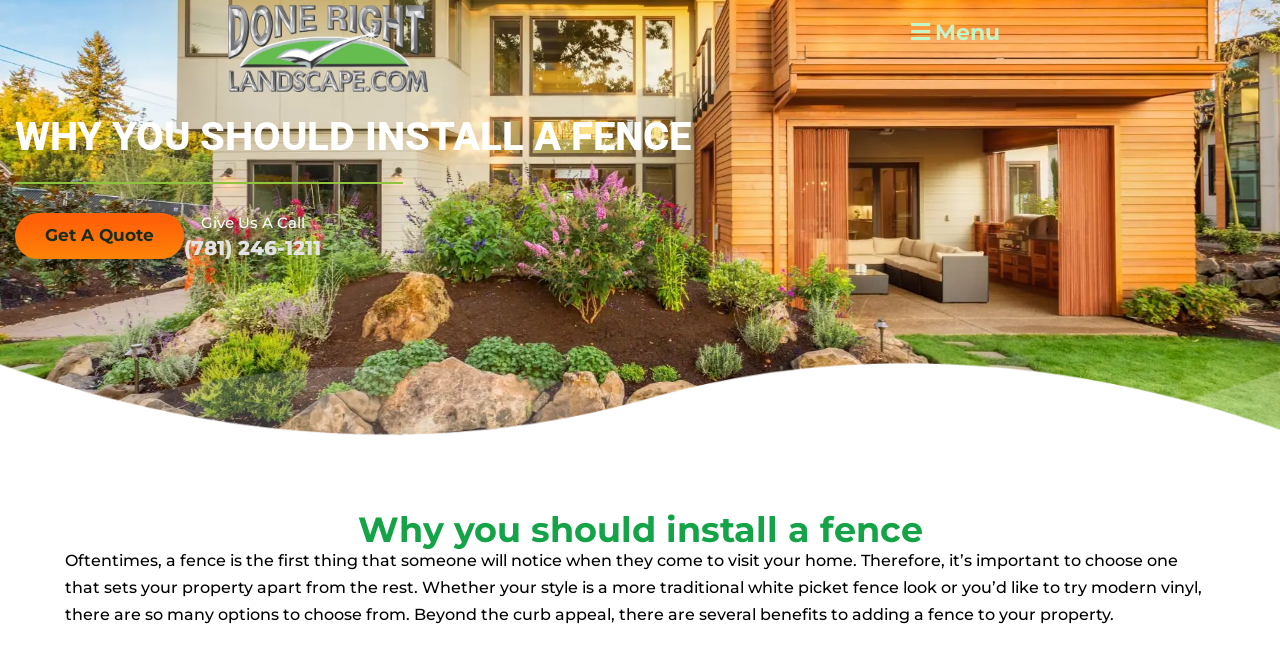

--- FILE ---
content_type: text/html; charset=UTF-8
request_url: https://donerightlandscape.com/why-you-should-install-a-fence/
body_size: 21159
content:
<!doctype html>
<html lang="en-US">
<head>
	<meta charset="UTF-8">
	<meta name="viewport" content="width=device-width, initial-scale=1">
	<link rel="profile" href="https://gmpg.org/xfn/11">
	<meta name='robots' content='index, follow, max-image-preview:large, max-snippet:-1, max-video-preview:-1' />

            <script data-no-defer="1" data-ezscrex="false" data-cfasync="false" data-pagespeed-no-defer data-cookieconsent="ignore">
                var ctPublicFunctions = {"_ajax_nonce":"b1cf7f9761","_rest_nonce":"ba0c20edf8","_ajax_url":"\/wp-admin\/admin-ajax.php","_rest_url":"https:\/\/donerightlandscape.com\/wp-json\/","data__cookies_type":"none","data__ajax_type":"rest","data__bot_detector_enabled":"1","data__frontend_data_log_enabled":1,"cookiePrefix":"","wprocket_detected":false,"host_url":"donerightlandscape.com","text__ee_click_to_select":"Click to select the whole data","text__ee_original_email":"The complete one is","text__ee_got_it":"Got it","text__ee_blocked":"Blocked","text__ee_cannot_connect":"Cannot connect","text__ee_cannot_decode":"Can not decode email. Unknown reason","text__ee_email_decoder":"CleanTalk email decoder","text__ee_wait_for_decoding":"The magic is on the way!","text__ee_decoding_process":"Please wait a few seconds while we decode the contact data."}
            </script>
        
            <script data-no-defer="1" data-ezscrex="false" data-cfasync="false" data-pagespeed-no-defer data-cookieconsent="ignore">
                var ctPublic = {"_ajax_nonce":"b1cf7f9761","settings__forms__check_internal":"0","settings__forms__check_external":"0","settings__forms__force_protection":"0","settings__forms__search_test":"1","settings__data__bot_detector_enabled":"1","settings__sfw__anti_crawler":0,"blog_home":"https:\/\/donerightlandscape.com\/","pixel__setting":"3","pixel__enabled":true,"pixel__url":null,"data__email_check_before_post":"1","data__email_check_exist_post":"1","data__cookies_type":"none","data__key_is_ok":true,"data__visible_fields_required":true,"wl_brandname":"Anti-Spam by CleanTalk","wl_brandname_short":"CleanTalk","ct_checkjs_key":"bf8eb4a731778cca7c74bbed3f7df62a8580613c7d8dfc5d412253d7ced9f662","emailEncoderPassKey":"66b2b17cda737467de59f86b557fe146","bot_detector_forms_excluded":"W10=","advancedCacheExists":true,"varnishCacheExists":false,"wc_ajax_add_to_cart":false}
            </script>
        
<!-- Google Tag Manager for WordPress by gtm4wp.com -->
<script data-cfasync="false" data-pagespeed-no-defer>
	var gtm4wp_datalayer_name = "dataLayer";
	var dataLayer = dataLayer || [];
</script>
<!-- End Google Tag Manager for WordPress by gtm4wp.com -->
	<!-- This site is optimized with the Yoast SEO plugin v24.5 - https://yoast.com/wordpress/plugins/seo/ -->
	<title>Why You Should Install A Fence</title>
	<meta name="description" content="Oftentimes, a fence is the first thing that someone will notice when they come to visit your home. Therefore, it’s important to..." />
	<link rel="canonical" href="https://donerightlandscape.com/why-you-should-install-a-fence/" />
	<meta property="og:locale" content="en_US" />
	<meta property="og:type" content="article" />
	<meta property="og:title" content="Why You Should Install A Fence" />
	<meta property="og:description" content="Oftentimes, a fence is the first thing that someone will notice when they come to visit your home. Therefore, it’s important to..." />
	<meta property="og:url" content="https://donerightlandscape.com/why-you-should-install-a-fence/" />
	<meta property="og:site_name" content="DoneRightLandscape" />
	<meta property="article:publisher" content="https://www.facebook.com/donerightlandscape/" />
	<meta property="article:modified_time" content="2024-07-11T12:34:33+00:00" />
	<meta name="twitter:card" content="summary_large_image" />
	<meta name="twitter:site" content="@DoneRightLC" />
	<meta name="twitter:label1" content="Est. reading time" />
	<meta name="twitter:data1" content="2 minutes" />
	<script type="application/ld+json" class="yoast-schema-graph">{"@context":"https://schema.org","@graph":[{"@type":"WebPage","@id":"https://donerightlandscape.com/why-you-should-install-a-fence/","url":"https://donerightlandscape.com/why-you-should-install-a-fence/","name":"Why You Should Install A Fence","isPartOf":{"@id":"https://donerightlandscape.com/#website"},"datePublished":"2024-04-28T02:29:31+00:00","dateModified":"2024-07-11T12:34:33+00:00","description":"Oftentimes, a fence is the first thing that someone will notice when they come to visit your home. Therefore, it’s important to...","breadcrumb":{"@id":"https://donerightlandscape.com/why-you-should-install-a-fence/#breadcrumb"},"inLanguage":"en-US","potentialAction":[{"@type":"ReadAction","target":["https://donerightlandscape.com/why-you-should-install-a-fence/"]}]},{"@type":"BreadcrumbList","@id":"https://donerightlandscape.com/why-you-should-install-a-fence/#breadcrumb","itemListElement":[{"@type":"ListItem","position":1,"name":"Home","item":"https://donerightlandscape.com/"},{"@type":"ListItem","position":2,"name":"WHY YOU SHOULD INSTALL A FENCE"}]},{"@type":"WebSite","@id":"https://donerightlandscape.com/#website","url":"https://donerightlandscape.com/","name":"DoneRightLandscape","description":"Wakefield Landscape Design and Build","publisher":{"@id":"https://donerightlandscape.com/#organization"},"potentialAction":[{"@type":"SearchAction","target":{"@type":"EntryPoint","urlTemplate":"https://donerightlandscape.com/?s={search_term_string}"},"query-input":{"@type":"PropertyValueSpecification","valueRequired":true,"valueName":"search_term_string"}}],"inLanguage":"en-US"},{"@type":"Organization","@id":"https://donerightlandscape.com/#organization","name":"DoneRightLandscape","url":"https://donerightlandscape.com/","logo":{"@type":"ImageObject","inLanguage":"en-US","@id":"https://donerightlandscape.com/#/schema/logo/image/","url":"https://donerightlandscape.com/wp-content/uploads/2024/03/NEW-Done-Right-landscape-logo-with-sparkle-PNG.png","contentUrl":"https://donerightlandscape.com/wp-content/uploads/2024/03/NEW-Done-Right-landscape-logo-with-sparkle-PNG.png","width":2079,"height":902,"caption":"DoneRightLandscape"},"image":{"@id":"https://donerightlandscape.com/#/schema/logo/image/"},"sameAs":["https://www.facebook.com/donerightlandscape/","https://x.com/DoneRightLC","https://www.instagram.com/donerightlandscape/","https://www.linkedin.com/in/donerightlandscape/"]}]}</script>
	<!-- / Yoast SEO plugin. -->


<link rel='dns-prefetch' href='//moderate.cleantalk.org' />
<link rel="alternate" type="application/rss+xml" title="DoneRightLandscape &raquo; Feed" href="https://donerightlandscape.com/feed/" />
<link rel="alternate" type="application/rss+xml" title="DoneRightLandscape &raquo; Comments Feed" href="https://donerightlandscape.com/comments/feed/" />
<script>
window._wpemojiSettings = {"baseUrl":"https:\/\/s.w.org\/images\/core\/emoji\/15.0.3\/72x72\/","ext":".png","svgUrl":"https:\/\/s.w.org\/images\/core\/emoji\/15.0.3\/svg\/","svgExt":".svg","source":{"concatemoji":"https:\/\/donerightlandscape.com\/wp-includes\/js\/wp-emoji-release.min.js?ver=2d7d1a588276d5561a51679ff0ccd1fc"}};
/*! This file is auto-generated */
!function(i,n){var o,s,e;function c(e){try{var t={supportTests:e,timestamp:(new Date).valueOf()};sessionStorage.setItem(o,JSON.stringify(t))}catch(e){}}function p(e,t,n){e.clearRect(0,0,e.canvas.width,e.canvas.height),e.fillText(t,0,0);var t=new Uint32Array(e.getImageData(0,0,e.canvas.width,e.canvas.height).data),r=(e.clearRect(0,0,e.canvas.width,e.canvas.height),e.fillText(n,0,0),new Uint32Array(e.getImageData(0,0,e.canvas.width,e.canvas.height).data));return t.every(function(e,t){return e===r[t]})}function u(e,t,n){switch(t){case"flag":return n(e,"\ud83c\udff3\ufe0f\u200d\u26a7\ufe0f","\ud83c\udff3\ufe0f\u200b\u26a7\ufe0f")?!1:!n(e,"\ud83c\uddfa\ud83c\uddf3","\ud83c\uddfa\u200b\ud83c\uddf3")&&!n(e,"\ud83c\udff4\udb40\udc67\udb40\udc62\udb40\udc65\udb40\udc6e\udb40\udc67\udb40\udc7f","\ud83c\udff4\u200b\udb40\udc67\u200b\udb40\udc62\u200b\udb40\udc65\u200b\udb40\udc6e\u200b\udb40\udc67\u200b\udb40\udc7f");case"emoji":return!n(e,"\ud83d\udc26\u200d\u2b1b","\ud83d\udc26\u200b\u2b1b")}return!1}function f(e,t,n){var r="undefined"!=typeof WorkerGlobalScope&&self instanceof WorkerGlobalScope?new OffscreenCanvas(300,150):i.createElement("canvas"),a=r.getContext("2d",{willReadFrequently:!0}),o=(a.textBaseline="top",a.font="600 32px Arial",{});return e.forEach(function(e){o[e]=t(a,e,n)}),o}function t(e){var t=i.createElement("script");t.src=e,t.defer=!0,i.head.appendChild(t)}"undefined"!=typeof Promise&&(o="wpEmojiSettingsSupports",s=["flag","emoji"],n.supports={everything:!0,everythingExceptFlag:!0},e=new Promise(function(e){i.addEventListener("DOMContentLoaded",e,{once:!0})}),new Promise(function(t){var n=function(){try{var e=JSON.parse(sessionStorage.getItem(o));if("object"==typeof e&&"number"==typeof e.timestamp&&(new Date).valueOf()<e.timestamp+604800&&"object"==typeof e.supportTests)return e.supportTests}catch(e){}return null}();if(!n){if("undefined"!=typeof Worker&&"undefined"!=typeof OffscreenCanvas&&"undefined"!=typeof URL&&URL.createObjectURL&&"undefined"!=typeof Blob)try{var e="postMessage("+f.toString()+"("+[JSON.stringify(s),u.toString(),p.toString()].join(",")+"));",r=new Blob([e],{type:"text/javascript"}),a=new Worker(URL.createObjectURL(r),{name:"wpTestEmojiSupports"});return void(a.onmessage=function(e){c(n=e.data),a.terminate(),t(n)})}catch(e){}c(n=f(s,u,p))}t(n)}).then(function(e){for(var t in e)n.supports[t]=e[t],n.supports.everything=n.supports.everything&&n.supports[t],"flag"!==t&&(n.supports.everythingExceptFlag=n.supports.everythingExceptFlag&&n.supports[t]);n.supports.everythingExceptFlag=n.supports.everythingExceptFlag&&!n.supports.flag,n.DOMReady=!1,n.readyCallback=function(){n.DOMReady=!0}}).then(function(){return e}).then(function(){var e;n.supports.everything||(n.readyCallback(),(e=n.source||{}).concatemoji?t(e.concatemoji):e.wpemoji&&e.twemoji&&(t(e.twemoji),t(e.wpemoji)))}))}((window,document),window._wpemojiSettings);
</script>
<link rel='stylesheet' id='pa-frontend-css' href='https://donerightlandscape.com/wp-content/uploads/premium-addons-elementor/pa-frontend-60b921955.min.css?ver=1768756335' media='all' />
<style id='wp-emoji-styles-inline-css'>

	img.wp-smiley, img.emoji {
		display: inline !important;
		border: none !important;
		box-shadow: none !important;
		height: 1em !important;
		width: 1em !important;
		margin: 0 0.07em !important;
		vertical-align: -0.1em !important;
		background: none !important;
		padding: 0 !important;
	}
</style>
<style id='global-styles-inline-css'>
body{--wp--preset--color--black: #000000;--wp--preset--color--cyan-bluish-gray: #abb8c3;--wp--preset--color--white: #ffffff;--wp--preset--color--pale-pink: #f78da7;--wp--preset--color--vivid-red: #cf2e2e;--wp--preset--color--luminous-vivid-orange: #ff6900;--wp--preset--color--luminous-vivid-amber: #fcb900;--wp--preset--color--light-green-cyan: #7bdcb5;--wp--preset--color--vivid-green-cyan: #00d084;--wp--preset--color--pale-cyan-blue: #8ed1fc;--wp--preset--color--vivid-cyan-blue: #0693e3;--wp--preset--color--vivid-purple: #9b51e0;--wp--preset--gradient--vivid-cyan-blue-to-vivid-purple: linear-gradient(135deg,rgba(6,147,227,1) 0%,rgb(155,81,224) 100%);--wp--preset--gradient--light-green-cyan-to-vivid-green-cyan: linear-gradient(135deg,rgb(122,220,180) 0%,rgb(0,208,130) 100%);--wp--preset--gradient--luminous-vivid-amber-to-luminous-vivid-orange: linear-gradient(135deg,rgba(252,185,0,1) 0%,rgba(255,105,0,1) 100%);--wp--preset--gradient--luminous-vivid-orange-to-vivid-red: linear-gradient(135deg,rgba(255,105,0,1) 0%,rgb(207,46,46) 100%);--wp--preset--gradient--very-light-gray-to-cyan-bluish-gray: linear-gradient(135deg,rgb(238,238,238) 0%,rgb(169,184,195) 100%);--wp--preset--gradient--cool-to-warm-spectrum: linear-gradient(135deg,rgb(74,234,220) 0%,rgb(151,120,209) 20%,rgb(207,42,186) 40%,rgb(238,44,130) 60%,rgb(251,105,98) 80%,rgb(254,248,76) 100%);--wp--preset--gradient--blush-light-purple: linear-gradient(135deg,rgb(255,206,236) 0%,rgb(152,150,240) 100%);--wp--preset--gradient--blush-bordeaux: linear-gradient(135deg,rgb(254,205,165) 0%,rgb(254,45,45) 50%,rgb(107,0,62) 100%);--wp--preset--gradient--luminous-dusk: linear-gradient(135deg,rgb(255,203,112) 0%,rgb(199,81,192) 50%,rgb(65,88,208) 100%);--wp--preset--gradient--pale-ocean: linear-gradient(135deg,rgb(255,245,203) 0%,rgb(182,227,212) 50%,rgb(51,167,181) 100%);--wp--preset--gradient--electric-grass: linear-gradient(135deg,rgb(202,248,128) 0%,rgb(113,206,126) 100%);--wp--preset--gradient--midnight: linear-gradient(135deg,rgb(2,3,129) 0%,rgb(40,116,252) 100%);--wp--preset--font-size--small: 13px;--wp--preset--font-size--medium: 20px;--wp--preset--font-size--large: 36px;--wp--preset--font-size--x-large: 42px;--wp--preset--spacing--20: 0.44rem;--wp--preset--spacing--30: 0.67rem;--wp--preset--spacing--40: 1rem;--wp--preset--spacing--50: 1.5rem;--wp--preset--spacing--60: 2.25rem;--wp--preset--spacing--70: 3.38rem;--wp--preset--spacing--80: 5.06rem;--wp--preset--shadow--natural: 6px 6px 9px rgba(0, 0, 0, 0.2);--wp--preset--shadow--deep: 12px 12px 50px rgba(0, 0, 0, 0.4);--wp--preset--shadow--sharp: 6px 6px 0px rgba(0, 0, 0, 0.2);--wp--preset--shadow--outlined: 6px 6px 0px -3px rgba(255, 255, 255, 1), 6px 6px rgba(0, 0, 0, 1);--wp--preset--shadow--crisp: 6px 6px 0px rgba(0, 0, 0, 1);}body { margin: 0;--wp--style--global--content-size: 800px;--wp--style--global--wide-size: 1200px; }.wp-site-blocks > .alignleft { float: left; margin-right: 2em; }.wp-site-blocks > .alignright { float: right; margin-left: 2em; }.wp-site-blocks > .aligncenter { justify-content: center; margin-left: auto; margin-right: auto; }:where(.wp-site-blocks) > * { margin-block-start: 24px; margin-block-end: 0; }:where(.wp-site-blocks) > :first-child:first-child { margin-block-start: 0; }:where(.wp-site-blocks) > :last-child:last-child { margin-block-end: 0; }body { --wp--style--block-gap: 24px; }:where(body .is-layout-flow)  > :first-child:first-child{margin-block-start: 0;}:where(body .is-layout-flow)  > :last-child:last-child{margin-block-end: 0;}:where(body .is-layout-flow)  > *{margin-block-start: 24px;margin-block-end: 0;}:where(body .is-layout-constrained)  > :first-child:first-child{margin-block-start: 0;}:where(body .is-layout-constrained)  > :last-child:last-child{margin-block-end: 0;}:where(body .is-layout-constrained)  > *{margin-block-start: 24px;margin-block-end: 0;}:where(body .is-layout-flex) {gap: 24px;}:where(body .is-layout-grid) {gap: 24px;}body .is-layout-flow > .alignleft{float: left;margin-inline-start: 0;margin-inline-end: 2em;}body .is-layout-flow > .alignright{float: right;margin-inline-start: 2em;margin-inline-end: 0;}body .is-layout-flow > .aligncenter{margin-left: auto !important;margin-right: auto !important;}body .is-layout-constrained > .alignleft{float: left;margin-inline-start: 0;margin-inline-end: 2em;}body .is-layout-constrained > .alignright{float: right;margin-inline-start: 2em;margin-inline-end: 0;}body .is-layout-constrained > .aligncenter{margin-left: auto !important;margin-right: auto !important;}body .is-layout-constrained > :where(:not(.alignleft):not(.alignright):not(.alignfull)){max-width: var(--wp--style--global--content-size);margin-left: auto !important;margin-right: auto !important;}body .is-layout-constrained > .alignwide{max-width: var(--wp--style--global--wide-size);}body .is-layout-flex{display: flex;}body .is-layout-flex{flex-wrap: wrap;align-items: center;}body .is-layout-flex > *{margin: 0;}body .is-layout-grid{display: grid;}body .is-layout-grid > *{margin: 0;}body{padding-top: 0px;padding-right: 0px;padding-bottom: 0px;padding-left: 0px;}a:where(:not(.wp-element-button)){text-decoration: underline;}.wp-element-button, .wp-block-button__link{background-color: #32373c;border-width: 0;color: #fff;font-family: inherit;font-size: inherit;line-height: inherit;padding: calc(0.667em + 2px) calc(1.333em + 2px);text-decoration: none;}.has-black-color{color: var(--wp--preset--color--black) !important;}.has-cyan-bluish-gray-color{color: var(--wp--preset--color--cyan-bluish-gray) !important;}.has-white-color{color: var(--wp--preset--color--white) !important;}.has-pale-pink-color{color: var(--wp--preset--color--pale-pink) !important;}.has-vivid-red-color{color: var(--wp--preset--color--vivid-red) !important;}.has-luminous-vivid-orange-color{color: var(--wp--preset--color--luminous-vivid-orange) !important;}.has-luminous-vivid-amber-color{color: var(--wp--preset--color--luminous-vivid-amber) !important;}.has-light-green-cyan-color{color: var(--wp--preset--color--light-green-cyan) !important;}.has-vivid-green-cyan-color{color: var(--wp--preset--color--vivid-green-cyan) !important;}.has-pale-cyan-blue-color{color: var(--wp--preset--color--pale-cyan-blue) !important;}.has-vivid-cyan-blue-color{color: var(--wp--preset--color--vivid-cyan-blue) !important;}.has-vivid-purple-color{color: var(--wp--preset--color--vivid-purple) !important;}.has-black-background-color{background-color: var(--wp--preset--color--black) !important;}.has-cyan-bluish-gray-background-color{background-color: var(--wp--preset--color--cyan-bluish-gray) !important;}.has-white-background-color{background-color: var(--wp--preset--color--white) !important;}.has-pale-pink-background-color{background-color: var(--wp--preset--color--pale-pink) !important;}.has-vivid-red-background-color{background-color: var(--wp--preset--color--vivid-red) !important;}.has-luminous-vivid-orange-background-color{background-color: var(--wp--preset--color--luminous-vivid-orange) !important;}.has-luminous-vivid-amber-background-color{background-color: var(--wp--preset--color--luminous-vivid-amber) !important;}.has-light-green-cyan-background-color{background-color: var(--wp--preset--color--light-green-cyan) !important;}.has-vivid-green-cyan-background-color{background-color: var(--wp--preset--color--vivid-green-cyan) !important;}.has-pale-cyan-blue-background-color{background-color: var(--wp--preset--color--pale-cyan-blue) !important;}.has-vivid-cyan-blue-background-color{background-color: var(--wp--preset--color--vivid-cyan-blue) !important;}.has-vivid-purple-background-color{background-color: var(--wp--preset--color--vivid-purple) !important;}.has-black-border-color{border-color: var(--wp--preset--color--black) !important;}.has-cyan-bluish-gray-border-color{border-color: var(--wp--preset--color--cyan-bluish-gray) !important;}.has-white-border-color{border-color: var(--wp--preset--color--white) !important;}.has-pale-pink-border-color{border-color: var(--wp--preset--color--pale-pink) !important;}.has-vivid-red-border-color{border-color: var(--wp--preset--color--vivid-red) !important;}.has-luminous-vivid-orange-border-color{border-color: var(--wp--preset--color--luminous-vivid-orange) !important;}.has-luminous-vivid-amber-border-color{border-color: var(--wp--preset--color--luminous-vivid-amber) !important;}.has-light-green-cyan-border-color{border-color: var(--wp--preset--color--light-green-cyan) !important;}.has-vivid-green-cyan-border-color{border-color: var(--wp--preset--color--vivid-green-cyan) !important;}.has-pale-cyan-blue-border-color{border-color: var(--wp--preset--color--pale-cyan-blue) !important;}.has-vivid-cyan-blue-border-color{border-color: var(--wp--preset--color--vivid-cyan-blue) !important;}.has-vivid-purple-border-color{border-color: var(--wp--preset--color--vivid-purple) !important;}.has-vivid-cyan-blue-to-vivid-purple-gradient-background{background: var(--wp--preset--gradient--vivid-cyan-blue-to-vivid-purple) !important;}.has-light-green-cyan-to-vivid-green-cyan-gradient-background{background: var(--wp--preset--gradient--light-green-cyan-to-vivid-green-cyan) !important;}.has-luminous-vivid-amber-to-luminous-vivid-orange-gradient-background{background: var(--wp--preset--gradient--luminous-vivid-amber-to-luminous-vivid-orange) !important;}.has-luminous-vivid-orange-to-vivid-red-gradient-background{background: var(--wp--preset--gradient--luminous-vivid-orange-to-vivid-red) !important;}.has-very-light-gray-to-cyan-bluish-gray-gradient-background{background: var(--wp--preset--gradient--very-light-gray-to-cyan-bluish-gray) !important;}.has-cool-to-warm-spectrum-gradient-background{background: var(--wp--preset--gradient--cool-to-warm-spectrum) !important;}.has-blush-light-purple-gradient-background{background: var(--wp--preset--gradient--blush-light-purple) !important;}.has-blush-bordeaux-gradient-background{background: var(--wp--preset--gradient--blush-bordeaux) !important;}.has-luminous-dusk-gradient-background{background: var(--wp--preset--gradient--luminous-dusk) !important;}.has-pale-ocean-gradient-background{background: var(--wp--preset--gradient--pale-ocean) !important;}.has-electric-grass-gradient-background{background: var(--wp--preset--gradient--electric-grass) !important;}.has-midnight-gradient-background{background: var(--wp--preset--gradient--midnight) !important;}.has-small-font-size{font-size: var(--wp--preset--font-size--small) !important;}.has-medium-font-size{font-size: var(--wp--preset--font-size--medium) !important;}.has-large-font-size{font-size: var(--wp--preset--font-size--large) !important;}.has-x-large-font-size{font-size: var(--wp--preset--font-size--x-large) !important;}
.wp-block-navigation a:where(:not(.wp-element-button)){color: inherit;}
.wp-block-pullquote{font-size: 1.5em;line-height: 1.6;}
</style>
<link rel='stylesheet' id='cleantalk-public-css-css' href='https://donerightlandscape.com/wp-content/plugins/cleantalk-spam-protect/css/cleantalk-public.min.css?ver=6.59_1752611593' media='all' />
<link rel='stylesheet' id='cleantalk-email-decoder-css-css' href='https://donerightlandscape.com/wp-content/plugins/cleantalk-spam-protect/css/cleantalk-email-decoder.min.css?ver=6.59_1752611593' media='all' />
<link rel='stylesheet' id='hello-elementor-css' href='https://donerightlandscape.com/wp-content/themes/hello-elementor/assets/css/reset.css?ver=3.4.5' media='all' />
<link rel='stylesheet' id='hello-elementor-theme-style-css' href='https://donerightlandscape.com/wp-content/themes/hello-elementor/assets/css/theme.css?ver=3.4.5' media='all' />
<link rel='stylesheet' id='hello-elementor-header-footer-css' href='https://donerightlandscape.com/wp-content/themes/hello-elementor/assets/css/header-footer.css?ver=3.4.5' media='all' />
<link rel='stylesheet' id='elementor-frontend-css' href='https://donerightlandscape.com/wp-content/uploads/elementor/css/custom-frontend.min.css?ver=1734664878' media='all' />
<link rel='stylesheet' id='elementor-post-4-css' href='https://donerightlandscape.com/wp-content/uploads/elementor/css/post-4.css?ver=1735675329' media='all' />
<link rel='stylesheet' id='e-animation-grow-css' href='https://donerightlandscape.com/wp-content/plugins/elementor1/assets/lib/animations/styles/e-animation-grow.min.css?ver=3.29.2' media='all' />
<link rel='stylesheet' id='widget-image-css' href='https://donerightlandscape.com/wp-content/plugins/elementor1/assets/css/widget-image.min.css?ver=3.29.2' media='all' />
<link rel='stylesheet' id='font-awesome-5-all-css' href='https://donerightlandscape.com/wp-content/plugins/elementor1/assets/lib/font-awesome/css/all.min.css?ver=4.11.20' media='all' />
<link rel='stylesheet' id='e-sticky-css' href='https://donerightlandscape.com/wp-content/plugins/elementor-pro1/assets/css/modules/sticky.min.css?ver=3.29.0' media='all' />
<link rel='stylesheet' id='e-motion-fx-css' href='https://donerightlandscape.com/wp-content/plugins/elementor-pro1/assets/css/modules/motion-fx.min.css?ver=3.29.0' media='all' />
<link rel='stylesheet' id='widget-social-icons-css' href='https://donerightlandscape.com/wp-content/plugins/elementor1/assets/css/widget-social-icons.min.css?ver=3.29.2' media='all' />
<link rel='stylesheet' id='e-apple-webkit-css' href='https://donerightlandscape.com/wp-content/uploads/elementor/css/custom-apple-webkit.min.css?ver=1734664878' media='all' />
<link rel='stylesheet' id='widget-heading-css' href='https://donerightlandscape.com/wp-content/plugins/elementor1/assets/css/widget-heading.min.css?ver=3.29.2' media='all' />
<link rel='stylesheet' id='widget-icon-list-css' href='https://donerightlandscape.com/wp-content/uploads/elementor/css/custom-widget-icon-list.min.css?ver=1734664878' media='all' />
<link rel='stylesheet' id='widget-divider-css' href='https://donerightlandscape.com/wp-content/plugins/elementor1/assets/css/widget-divider.min.css?ver=3.29.2' media='all' />
<link rel='stylesheet' id='widget-icon-box-css' href='https://donerightlandscape.com/wp-content/uploads/elementor/css/custom-widget-icon-box.min.css?ver=1734664878' media='all' />
<link rel='stylesheet' id='widget-form-css' href='https://donerightlandscape.com/wp-content/plugins/elementor-pro1/assets/css/widget-form.min.css?ver=3.29.0' media='all' />
<link rel='stylesheet' id='elementor-post-6372-css' href='https://donerightlandscape.com/wp-content/uploads/elementor/css/post-6372.css?ver=1736012475' media='all' />
<link rel='stylesheet' id='elementor-post-137-css' href='https://donerightlandscape.com/wp-content/uploads/elementor/css/post-137.css?ver=1734664880' media='all' />
<link rel='stylesheet' id='elementor-post-1478-css' href='https://donerightlandscape.com/wp-content/uploads/elementor/css/post-1478.css?ver=1734664880' media='all' />
<link rel='stylesheet' id='elementor-post-12714-css' href='https://donerightlandscape.com/wp-content/uploads/elementor/css/post-12714.css?ver=1734671179' media='all' />
<link rel='stylesheet' id='hello-elementor-child-style-css' href='https://donerightlandscape.com/wp-content/themes/hello-theme-child-master/style.css?ver=2.0.0' media='all' />
<link rel='stylesheet' id='elementor-gf-local-roboto-css' href='https://donerightlandscape.com/wp-content/uploads/elementor/google-fonts/css/roboto.css?ver=1742281946' media='all' />
<link rel='stylesheet' id='elementor-gf-local-robotoslab-css' href='https://donerightlandscape.com/wp-content/uploads/elementor/google-fonts/css/robotoslab.css?ver=1742281948' media='all' />
<link rel='stylesheet' id='elementor-gf-local-montserrat-css' href='https://donerightlandscape.com/wp-content/uploads/elementor/google-fonts/css/montserrat.css?ver=1742281950' media='all' />
<script src="https://donerightlandscape.com/wp-content/plugins/cleantalk-spam-protect/js/apbct-public-bundle_comm-func.min.js?ver=6.59_1752611593" id="apbct-public-bundle_comm-func-js-js"></script>
<script src="https://moderate.cleantalk.org/ct-bot-detector-wrapper.js?ver=6.59" id="ct_bot_detector-js" defer data-wp-strategy="defer"></script>
<script src="https://donerightlandscape.com/wp-includes/js/jquery/jquery.min.js?ver=3.7.1" id="jquery-core-js"></script>
<script src="https://donerightlandscape.com/wp-includes/js/jquery/jquery-migrate.min.js?ver=3.4.1" id="jquery-migrate-js"></script>
<script src="https://donerightlandscape.com/wp-content/plugins/premium-addons-for-elementor1/assets/frontend/min-js/headroom.min.js?ver=4.11.20" id="pa-headroom-js"></script>
<link rel="https://api.w.org/" href="https://donerightlandscape.com/wp-json/" /><link rel="alternate" type="application/json" href="https://donerightlandscape.com/wp-json/wp/v2/pages/6372" /><link rel="EditURI" type="application/rsd+xml" title="RSD" href="https://donerightlandscape.com/xmlrpc.php?rsd" />

<link rel='shortlink' href='https://donerightlandscape.com/?p=6372' />
<link rel="alternate" type="application/json+oembed" href="https://donerightlandscape.com/wp-json/oembed/1.0/embed?url=https%3A%2F%2Fdonerightlandscape.com%2Fwhy-you-should-install-a-fence%2F" />
<link rel="alternate" type="text/xml+oembed" href="https://donerightlandscape.com/wp-json/oembed/1.0/embed?url=https%3A%2F%2Fdonerightlandscape.com%2Fwhy-you-should-install-a-fence%2F&#038;format=xml" />

<!-- Google Tag Manager for WordPress by gtm4wp.com -->
<!-- GTM Container placement set to automatic -->
<script data-cfasync="false" data-pagespeed-no-defer>
	var dataLayer_content = {"pagePostType":"page","pagePostType2":"single-page","pagePostAuthor":"Ryan"};
	dataLayer.push( dataLayer_content );
</script>
<script data-cfasync="false" data-pagespeed-no-defer>
(function(w,d,s,l,i){w[l]=w[l]||[];w[l].push({'gtm.start':
new Date().getTime(),event:'gtm.js'});var f=d.getElementsByTagName(s)[0],
j=d.createElement(s),dl=l!='dataLayer'?'&l='+l:'';j.async=true;j.src=
'//www.googletagmanager.com/gtm.js?id='+i+dl;f.parentNode.insertBefore(j,f);
})(window,document,'script','dataLayer','GTM-N7H4KWK');
</script>
<!-- End Google Tag Manager for WordPress by gtm4wp.com --><meta name="generator" content="Elementor 3.29.2; features: e_font_icon_svg, additional_custom_breakpoints, e_local_google_fonts; settings: css_print_method-external, google_font-enabled, font_display-swap">
<script type="application/ld+json">
{
  "@context": "https://schema.org",
  "@type": "LocalBusiness",
  "name": "Done Right Landscaping",
  "image": "https://donerightlandscape.com/wp-content/uploads/2024/03/Untitled-design.png",
  "@id": "",
  "url": "https://donerightlandscape.com/",
  "telephone": "(781) 246-1211",
  "address": {
    "@type": "PostalAddress",
    "streetAddress": "20 Fitch Ct",
    "addressLocality": "Wakefield",
    "addressRegion": "MA",
    "postalCode": "01880",
    "addressCountry": "US"
  },
  "geo": {
    "@type": "GeoCoordinates",
    "latitude": 42.5098328,
    "longitude": -71.06423459999999
  },
  "openingHoursSpecification": {
    "@type": "OpeningHoursSpecification",
    "dayOfWeek": [
      "Monday",
      "Tuesday",
      "Thursday",
      "Wednesday",
      "Friday",
      "Saturday",
      "Sunday"
    ],
    "opens": "",
    "closes": ""
  },
  "sameAs": [
    "https://www.facebook.com/donerightlandscape/",
    "https://x.com/DoneRightLC",
    "https://www.instagram.com/donerightlandscape/",
    "https://www.youtube.com/user/donerightlandscaping",
    "https://www.linkedin.com/in/donerightlandscape/"
  ] 
}
</script>
			<style>
				.e-con.e-parent:nth-of-type(n+4):not(.e-lazyloaded):not(.e-no-lazyload),
				.e-con.e-parent:nth-of-type(n+4):not(.e-lazyloaded):not(.e-no-lazyload) * {
					background-image: none !important;
				}
				@media screen and (max-height: 1024px) {
					.e-con.e-parent:nth-of-type(n+3):not(.e-lazyloaded):not(.e-no-lazyload),
					.e-con.e-parent:nth-of-type(n+3):not(.e-lazyloaded):not(.e-no-lazyload) * {
						background-image: none !important;
					}
				}
				@media screen and (max-height: 640px) {
					.e-con.e-parent:nth-of-type(n+2):not(.e-lazyloaded):not(.e-no-lazyload),
					.e-con.e-parent:nth-of-type(n+2):not(.e-lazyloaded):not(.e-no-lazyload) * {
						background-image: none !important;
					}
				}
			</style>
			<link rel="icon" href="https://donerightlandscape.com/wp-content/uploads/2024/03/Untitled-design-1-e1715056400223-150x150.png" sizes="32x32" />
<link rel="icon" href="https://donerightlandscape.com/wp-content/uploads/2024/03/Untitled-design-1-e1715056400223.png" sizes="192x192" />
<link rel="apple-touch-icon" href="https://donerightlandscape.com/wp-content/uploads/2024/03/Untitled-design-1-e1715056400223.png" />
<meta name="msapplication-TileImage" content="https://donerightlandscape.com/wp-content/uploads/2024/03/Untitled-design-1-e1715056400223.png" />
		<style id="wp-custom-css">
			

nav.elementor-pagination a {
    color: black;
}

nav.elementor-pagination {
    margin-top: 24px;
    margin-bottom: 17px;
}

.es-review-layout-classic {
    background: white;
    border-radius: 30px;
}		</style>
		</head>
<body class="page-template-default page page-id-6372 wp-custom-logo wp-embed-responsive page-type-blog hello-elementor-default elementor-default elementor-kit-4 elementor-page elementor-page-6372 elementor-page-12714">


<!-- GTM Container placement set to automatic -->
<!-- Google Tag Manager (noscript) -->
				<noscript><iframe src="https://www.googletagmanager.com/ns.html?id=GTM-N7H4KWK" height="0" width="0" style="display:none;visibility:hidden" aria-hidden="true"></iframe></noscript>
<!-- End Google Tag Manager (noscript) -->
<a class="skip-link screen-reader-text" href="#content">Skip to content</a>

		<div data-elementor-type="header" data-elementor-id="137" class="elementor elementor-137 elementor-location-header" data-elementor-post-type="elementor_library">
			<header class="elementor-element elementor-element-5c42463 e-flex e-con-boxed e-con e-parent" data-id="5c42463" data-element_type="container" data-settings="{&quot;background_background&quot;:&quot;classic&quot;,&quot;background_motion_fx_motion_fx_scrolling&quot;:&quot;yes&quot;,&quot;background_motion_fx_opacity_range&quot;:{&quot;unit&quot;:&quot;%&quot;,&quot;size&quot;:&quot;&quot;,&quot;sizes&quot;:{&quot;start&quot;:99,&quot;end&quot;:100}},&quot;background_motion_fx_opacity_effect&quot;:&quot;yes&quot;,&quot;sticky&quot;:&quot;top&quot;,&quot;background_motion_fx_opacity_direction&quot;:&quot;out-in&quot;,&quot;background_motion_fx_opacity_level&quot;:{&quot;unit&quot;:&quot;px&quot;,&quot;size&quot;:10,&quot;sizes&quot;:[]},&quot;background_motion_fx_devices&quot;:[&quot;widescreen&quot;,&quot;desktop&quot;,&quot;laptop&quot;,&quot;tablet_extra&quot;,&quot;tablet&quot;,&quot;mobile_extra&quot;,&quot;mobile&quot;],&quot;sticky_on&quot;:[&quot;widescreen&quot;,&quot;desktop&quot;,&quot;laptop&quot;,&quot;tablet_extra&quot;,&quot;tablet&quot;,&quot;mobile_extra&quot;,&quot;mobile&quot;],&quot;sticky_offset&quot;:0,&quot;sticky_effects_offset&quot;:0,&quot;sticky_anchor_link_offset&quot;:0}">
					<div class="e-con-inner">
		<div class="elementor-element elementor-element-b43e518 e-con-full e-flex e-con e-child" data-id="b43e518" data-element_type="container">
				<div class="elementor-element elementor-element-e2b3d5c elementor-widget__width-initial elementor-widget elementor-widget-image" data-id="e2b3d5c" data-element_type="widget" data-widget_type="image.default">
				<div class="elementor-widget-container">
																<a href="https://donerightlandscape.com/home/">
							<img fetchpriority="high" width="1040" height="451" src="https://donerightlandscape.com/wp-content/uploads/2024/03/Untitled-design.png" class="elementor-animation-grow attachment-full size-full wp-image-9375" alt="" srcset="https://donerightlandscape.com/wp-content/uploads/2024/03/Untitled-design.png 1040w, https://donerightlandscape.com/wp-content/uploads/2024/03/Untitled-design-300x130.png 300w, https://donerightlandscape.com/wp-content/uploads/2024/03/Untitled-design-1024x444.png 1024w, https://donerightlandscape.com/wp-content/uploads/2024/03/Untitled-design-768x333.png 768w" sizes="(max-width: 1040px) 100vw, 1040px" />								</a>
															</div>
				</div>
				</div>
		<div class="elementor-element elementor-element-3e3c5d6 e-con-full e-flex e-con e-child" data-id="3e3c5d6" data-element_type="container">
				<div class="elementor-element elementor-element-6825cb7 premium-nav-slide elementor-widget-mobile__width-auto premium-slide-auto elementor-widget elementor-widget-premium-nav-menu" data-id="6825cb7" data-element_type="widget" data-settings="{&quot;submenu_icon&quot;:{&quot;value&quot;:&quot;fas fa-angle-down&quot;,&quot;library&quot;:&quot;fa-solid&quot;},&quot;submenu_item_icon&quot;:{&quot;value&quot;:&quot;&quot;,&quot;library&quot;:&quot;&quot;}}" data-widget_type="premium-nav-menu.default">
				<div class="elementor-widget-container">
								<div data-settings="{&quot;breakpoint&quot;:0,&quot;mobileLayout&quot;:null,&quot;mainLayout&quot;:&quot;slide&quot;,&quot;stretchDropdown&quot;:false,&quot;hoverEffect&quot;:&quot;&quot;,&quot;submenuEvent&quot;:null,&quot;submenuTrigger&quot;:&quot;item&quot;,&quot;closeAfterClick&quot;:false,&quot;renderMobileMenu&quot;:true}" class="premium-nav-widget-container premium-nav-pointer-none">
				<div class="premium-ver-inner-container">
									<div class="premium-hamburger-toggle premium-mobile-menu-icon" role="button" aria-label="Toggle Menu">
						<span class="premium-toggle-text">
							<i aria-hidden="true" class="fas fa-bars"></i>Menu						</span>
						<span class="premium-toggle-close">
							<i aria-hidden="true" class="fas fa-times"></i>Close						</span>
					</div>
											<div class="premium-nav-slide-overlay"></div>
						<div class="premium-mobile-menu-outer-container">
							<div class="premium-mobile-menu-close" role="button" aria-label="Close Menu">
							<i aria-hidden="true" class="fas fa-times"></i>								<span class="premium-toggle-close">Close</span>
						</div>
												<div class="premium-mobile-menu-container">
																<ul id="menu-main-menu-1" class="premium-mobile-menu premium-main-mobile-menu premium-main-nav-menu"><li id="premium-nav-menu-item-115241" class="menu-item menu-item-type-post_type menu-item-object-page menu-item-home premium-nav-menu-item"><a href="https://donerightlandscape.com/" class="premium-menu-link premium-menu-link-parent premium-lq__none">Home</a></li>
<li id="premium-nav-menu-item-51952" class="menu-item menu-item-type-post_type menu-item-object-page menu-item-has-children premium-nav-menu-item"><a href="https://donerightlandscape.com/landscaping/" data-e-disable-page-transition="true" class="premium-menu-link premium-menu-link-parent premium-lq__none">Landscaping<i class="fas fa-angle-down premium-dropdown-icon"></i></a>
<ul class="premium-sub-menu premium-lq__none">
	<li id="premium-nav-menu-item-79563" class="menu-item menu-item-type-post_type menu-item-object-page premium-nav-menu-item premium-sub-menu-item"><a href="https://donerightlandscape.com/landscaping/" class="premium-menu-link premium-sub-menu-link">Landscaping</a></li>
	<li id="premium-nav-menu-item-121644" class="menu-item menu-item-type-post_type menu-item-object-page premium-nav-menu-item premium-sub-menu-item"><a href="https://donerightlandscape.com/before-and-afters/" class="premium-menu-link premium-sub-menu-link">Before &#038; Afters</a></li>
	<li id="premium-nav-menu-item-51935" class="menu-item menu-item-type-post_type menu-item-object-page premium-nav-menu-item premium-sub-menu-item"><a href="https://donerightlandscape.com/design-build-services/" class="premium-menu-link premium-sub-menu-link">Landscape Design Build</a></li>
	<li id="premium-nav-menu-item-51906" class="menu-item menu-item-type-post_type menu-item-object-page premium-nav-menu-item premium-sub-menu-item"><a href="https://donerightlandscape.com/floriculture/" class="premium-menu-link premium-sub-menu-link">Floriculture</a></li>
	<li id="premium-nav-menu-item-51817" class="menu-item menu-item-type-post_type menu-item-object-page premium-nav-menu-item premium-sub-menu-item"><a href="https://donerightlandscape.com/artificial-turf/" class="premium-menu-link premium-sub-menu-link">Artificial Turf</a></li>
	<li id="premium-nav-menu-item-51948" class="menu-item menu-item-type-post_type menu-item-object-page premium-nav-menu-item premium-sub-menu-item"><a href="https://donerightlandscape.com/landscape-lighting/" class="premium-menu-link premium-sub-menu-link">Landscape Lighting</a></li>
	<li id="premium-nav-menu-item-51969" class="menu-item menu-item-type-post_type menu-item-object-page premium-nav-menu-item premium-sub-menu-item"><a href="https://donerightlandscape.com/lawn-installation/" class="premium-menu-link premium-sub-menu-link">Lawn Installation</a></li>
	<li id="premium-nav-menu-item-519710" class="menu-item menu-item-type-post_type menu-item-object-page premium-nav-menu-item premium-sub-menu-item"><a href="https://donerightlandscape.com/lawn-mowing/" class="premium-menu-link premium-sub-menu-link">Lawn Mowing</a></li>
	<li id="premium-nav-menu-item-520111" class="menu-item menu-item-type-post_type menu-item-object-page premium-nav-menu-item premium-sub-menu-item"><a href="https://donerightlandscape.com/property-maintenance/" class="premium-menu-link premium-sub-menu-link">Property Maintenance</a></li>
	<li id="premium-nav-menu-item-1212812" class="menu-item menu-item-type-post_type menu-item-object-page premium-nav-menu-item premium-sub-menu-item"><a href="https://donerightlandscape.com/hedge-trimming-pruning/" class="premium-menu-link premium-sub-menu-link">Hedge Trimming &#038; Pruning</a></li>
	<li id="premium-nav-menu-item-520613" class="menu-item menu-item-type-post_type menu-item-object-page premium-nav-menu-item premium-sub-menu-item"><a href="https://donerightlandscape.com/tree-services/" class="premium-menu-link premium-sub-menu-link">Tree Trimming &#038; Removal</a></li>
	<li id="premium-nav-menu-item-518614" class="menu-item menu-item-type-post_type menu-item-object-page premium-nav-menu-item premium-sub-menu-item"><a href="https://donerightlandscape.com/drainage-and-irrigation/" class="premium-menu-link premium-sub-menu-link">Drainage &#038; Irrigation</a></li>
</ul>
</li>
<li id="premium-nav-menu-item-519215" class="menu-item menu-item-type-post_type menu-item-object-page menu-item-has-children premium-nav-menu-item"><a href="https://donerightlandscape.com/hardscaping/" data-e-disable-page-transition="true" class="premium-menu-link premium-menu-link-parent premium-lq__none">Hardscaping<i class="fas fa-angle-down premium-dropdown-icon"></i></a>
<ul class="premium-sub-menu premium-lq__none">
	<li id="premium-nav-menu-item-795716" class="menu-item menu-item-type-post_type menu-item-object-page premium-nav-menu-item premium-sub-menu-item"><a href="https://donerightlandscape.com/hardscaping/" class="premium-menu-link premium-sub-menu-link">Hardscaping</a></li>
	<li id="premium-nav-menu-item-1216517" class="menu-item menu-item-type-post_type menu-item-object-page premium-nav-menu-item premium-sub-menu-item"><a href="https://donerightlandscape.com/before-and-afters/" class="premium-menu-link premium-sub-menu-link">Before &#038; Afters</a></li>
	<li id="premium-nav-menu-item-518418" class="menu-item menu-item-type-post_type menu-item-object-page premium-nav-menu-item premium-sub-menu-item"><a href="https://donerightlandscape.com/construction/" class="premium-menu-link premium-sub-menu-link">Construction</a></li>
	<li id="premium-nav-menu-item-518919" class="menu-item menu-item-type-post_type menu-item-object-page premium-nav-menu-item premium-sub-menu-item"><a href="https://donerightlandscape.com/fire-pits-and-fireplaces/" class="premium-menu-link premium-sub-menu-link">Fire Pits &#038; Fireplaces</a></li>
	<li id="premium-nav-menu-item-519820" class="menu-item menu-item-type-post_type menu-item-object-page premium-nav-menu-item premium-sub-menu-item"><a href="https://donerightlandscape.com/mulch-and-rock-installation/" class="premium-menu-link premium-sub-menu-link">Mulch &#038; Rock Installation</a></li>
	<li id="premium-nav-menu-item-519921" class="menu-item menu-item-type-post_type menu-item-object-page premium-nav-menu-item premium-sub-menu-item"><a href="https://donerightlandscape.com/outdoor-kitchens/" class="premium-menu-link premium-sub-menu-link">Outdoor Kitchens</a></li>
	<li id="premium-nav-menu-item-520022" class="menu-item menu-item-type-post_type menu-item-object-page premium-nav-menu-item premium-sub-menu-item"><a href="https://donerightlandscape.com/patios-and-walkways/" class="premium-menu-link premium-sub-menu-link">Patios &#038; Walkways</a></li>
	<li id="premium-nav-menu-item-520223" class="menu-item menu-item-type-post_type menu-item-object-page premium-nav-menu-item premium-sub-menu-item"><a href="https://donerightlandscape.com/retaining-walls/" class="premium-menu-link premium-sub-menu-link">Retaining Walls</a></li>
	<li id="premium-nav-menu-item-520524" class="menu-item menu-item-type-post_type menu-item-object-page premium-nav-menu-item premium-sub-menu-item"><a href="https://donerightlandscape.com/stonescaping/" class="premium-menu-link premium-sub-menu-link">Stonescaping</a></li>
	<li id="premium-nav-menu-item-520725" class="menu-item menu-item-type-post_type menu-item-object-page premium-nav-menu-item premium-sub-menu-item"><a href="https://donerightlandscape.com/outdoor-waterfall-fountains/" class="premium-menu-link premium-sub-menu-link">Water Features &#038; Waterfalls</a></li>
</ul>
</li>
<li id="premium-nav-menu-item-1216326" class="menu-item menu-item-type-post_type menu-item-object-page premium-nav-menu-item"><a href="https://donerightlandscape.com/before-and-afters/" class="premium-menu-link premium-menu-link-parent premium-lq__none">Before &#038; Afters</a></li>
<li id="premium-nav-menu-item-518827" class="menu-item menu-item-type-post_type menu-item-object-page premium-nav-menu-item"><a href="https://donerightlandscape.com/fences/" class="premium-menu-link premium-menu-link-parent premium-lq__none">Fences</a></li>
<li id="premium-nav-menu-item-517928" class="menu-item menu-item-type-post_type menu-item-object-page menu-item-has-children premium-nav-menu-item"><a href="https://donerightlandscape.com/about-us/" data-e-disable-page-transition="true" class="premium-menu-link premium-menu-link-parent premium-lq__none">About Us<i class="fas fa-angle-down premium-dropdown-icon"></i></a>
<ul class="premium-sub-menu premium-lq__none">
	<li id="premium-nav-menu-item-1149329" class="menu-item menu-item-type-post_type menu-item-object-page premium-nav-menu-item premium-sub-menu-item"><a href="https://donerightlandscape.com/about-us/" class="premium-menu-link premium-sub-menu-link">About Us</a></li>
	<li id="premium-nav-menu-item-518030" class="menu-item menu-item-type-post_type menu-item-object-page premium-nav-menu-item premium-sub-menu-item"><a href="https://donerightlandscape.com/areas-we-serve/" class="premium-menu-link premium-sub-menu-link">Areas We Serve</a></li>
	<li id="premium-nav-menu-item-520331" class="menu-item menu-item-type-post_type menu-item-object-page premium-nav-menu-item premium-sub-menu-item"><a href="https://donerightlandscape.com/our-reviews/" class="premium-menu-link premium-sub-menu-link">Reviews</a></li>
	<li id="premium-nav-menu-item-701332" class="menu-item menu-item-type-post_type menu-item-object-page premium-nav-menu-item premium-sub-menu-item"><a href="https://donerightlandscape.com/blog/" class="premium-menu-link premium-sub-menu-link">Blog</a></li>
</ul>
</li>
<li id="premium-nav-menu-item-518333" class="menu-item menu-item-type-post_type menu-item-object-page premium-nav-menu-item"><a href="https://donerightlandscape.com/careers/" class="premium-menu-link premium-menu-link-parent premium-lq__none">Careers</a></li>
<li id="premium-nav-menu-item-519134" class="menu-item menu-item-type-post_type menu-item-object-page premium-nav-menu-item"><a href="https://donerightlandscape.com/gallery/" class="premium-menu-link premium-menu-link-parent premium-lq__none">Gallery</a></li>
<li id="premium-nav-menu-item-518735" class="menu-item menu-item-type-post_type menu-item-object-page premium-nav-menu-item"><a href="https://donerightlandscape.com/frequently-asked-questions/" class="premium-menu-link premium-menu-link-parent premium-lq__none">FAQS</a></li>
<li id="premium-nav-menu-item-1206736" class="menu-item menu-item-type-post_type menu-item-object-page premium-nav-menu-item"><a href="https://donerightlandscape.com/contact-us/" class="premium-menu-link premium-menu-link-parent premium-lq__none">Contact Us</a></li>
</ul>															</div>
					</div>				</div>
			</div>
						</div>
				</div>
				</div>
					</div>
				</header>
				</div>
				<div data-elementor-type="single-page" data-elementor-id="12714" class="elementor elementor-12714 elementor-location-single post-6372 page type-page status-publish hentry page-type-blog" data-elementor-post-type="elementor_library">
			<section class="elementor-element elementor-element-3ae3ef2 e-con-full e-flex e-con e-parent" data-id="3ae3ef2" data-element_type="container" data-settings="{&quot;background_background&quot;:&quot;classic&quot;}">
		<div class="elementor-element elementor-element-e50b303 e-flex e-con-boxed e-con e-child" data-id="e50b303" data-element_type="container">
					<div class="e-con-inner">
				<div class="elementor-element elementor-element-b9890ac elementor-widget elementor-widget-theme-post-title elementor-page-title elementor-widget-heading" data-id="b9890ac" data-element_type="widget" data-widget_type="theme-post-title.default">
				<div class="elementor-widget-container">
					<h1 class="elementor-heading-title elementor-size-default">WHY YOU SHOULD INSTALL A FENCE</h1>				</div>
				</div>
				<div class="elementor-element elementor-element-19bb505 elementor-widget-divider--view-line elementor-widget elementor-widget-divider" data-id="19bb505" data-element_type="widget" data-widget_type="divider.default">
				<div class="elementor-widget-container">
							<div class="elementor-divider">
			<span class="elementor-divider-separator">
						</span>
		</div>
						</div>
				</div>
		<div class="elementor-element elementor-element-46a8a71 e-flex e-con-boxed e-con e-child" data-id="46a8a71" data-element_type="container">
					<div class="e-con-inner">
				<div class="elementor-element elementor-element-0507d2b elementor-widget__width-auto elementor-widget elementor-widget-button" data-id="0507d2b" data-element_type="widget" data-widget_type="button.default">
				<div class="elementor-widget-container">
									<div class="elementor-button-wrapper">
					<a class="elementor-button elementor-button-link elementor-size-sm" href="#contact">
						<span class="elementor-button-content-wrapper">
									<span class="elementor-button-text">Get A Quote</span>
					</span>
					</a>
				</div>
								</div>
				</div>
				<div class="elementor-element elementor-element-3e25e4f elementor-widget__width-auto elementor-vertical-align-top elementor-widget elementor-widget-icon-box" data-id="3e25e4f" data-element_type="widget" data-widget_type="icon-box.default">
				<div class="elementor-widget-container">
							<div class="elementor-icon-box-wrapper">

			
						<div class="elementor-icon-box-content">

									<h2 class="elementor-icon-box-title">
						<a href="tel:(781)%20246-1211" >
							Give Us A Call						</a>
					</h2>
				
									<p class="elementor-icon-box-description">
						(781) 246-1211					</p>
				
			</div>
			
		</div>
						</div>
				</div>
					</div>
				</div>
					</div>
				</div>
		<div class="elementor-element elementor-element-dad599c e-flex e-con-boxed e-con e-child" data-id="dad599c" data-element_type="container">
					<div class="e-con-inner">
				<div class="elementor-element elementor-element-44e8a34 elementor-widget__width-inherit elementor-widget-laptop__width-inherit elementor-widget elementor-widget-image" data-id="44e8a34" data-element_type="widget" data-widget_type="image.default">
				<div class="elementor-widget-container">
															<img width="1583" height="97" src="https://donerightlandscape.com/wp-content/uploads/2024/04/landing_page_white_background-1920w-1920w.webp" class="attachment-full size-full wp-image-233" alt="" srcset="https://donerightlandscape.com/wp-content/uploads/2024/04/landing_page_white_background-1920w-1920w.webp 1583w, https://donerightlandscape.com/wp-content/uploads/2024/04/landing_page_white_background-1920w-1920w-300x18.webp 300w, https://donerightlandscape.com/wp-content/uploads/2024/04/landing_page_white_background-1920w-1920w-1024x63.webp 1024w, https://donerightlandscape.com/wp-content/uploads/2024/04/landing_page_white_background-1920w-1920w-768x47.webp 768w, https://donerightlandscape.com/wp-content/uploads/2024/04/landing_page_white_background-1920w-1920w-1536x94.webp 1536w" sizes="(max-width: 1583px) 100vw, 1583px" />															</div>
				</div>
					</div>
				</div>
				</section>
		<div class="elementor-element elementor-element-3e672a6 e-con-full e-flex e-con e-parent" data-id="3e672a6" data-element_type="container">
				<div class="elementor-element elementor-element-2d17019 elementor-widget elementor-widget-theme-post-content" data-id="2d17019" data-element_type="widget" data-widget_type="theme-post-content.default">
				<div class="elementor-widget-container">
							<div data-elementor-type="wp-page" data-elementor-id="6372" class="elementor elementor-6372" data-elementor-post-type="page">
				<section class="elementor-element elementor-element-614e0e0 e-flex e-con-boxed e-con e-parent" data-id="614e0e0" data-element_type="container" id="service1" data-settings="{&quot;background_background&quot;:&quot;classic&quot;}">
					<div class="e-con-inner">
		<div class="elementor-element elementor-element-83cca1c e-con-full e-flex e-con e-child" data-id="83cca1c" data-element_type="container">
				<div class="elementor-element elementor-element-110eb0a elementor-widget elementor-widget-heading" data-id="110eb0a" data-element_type="widget" data-widget_type="heading.default">
				<div class="elementor-widget-container">
					<h2 class="elementor-heading-title elementor-size-default">Why you should install a fence
</h2>				</div>
				</div>
				<div class="elementor-element elementor-element-17e7639 elementor-widget-mobile__width-inherit elementor-widget__width-inherit elementor-widget elementor-widget-heading" data-id="17e7639" data-element_type="widget" data-widget_type="heading.default">
				<div class="elementor-widget-container">
					<p class="elementor-heading-title elementor-size-default">Oftentimes, a fence is the first thing that someone will notice when they come to visit your home. Therefore, it’s important to choose one that sets your property apart from the rest. Whether your style is a more traditional white picket fence look or you’d like to try modern vinyl, there are so many options to choose from. Beyond the curb appeal, there are several benefits to adding a fence to your property.

</p>				</div>
				</div>
				</div>
					</div>
				</section>
		<section class="elementor-element elementor-element-7f2bd5c e-flex e-con-boxed e-con e-parent" data-id="7f2bd5c" data-element_type="container" data-settings="{&quot;background_background&quot;:&quot;classic&quot;}">
					<div class="e-con-inner">
		<div class="elementor-element elementor-element-8a12140 e-con-full e-flex e-con e-child" data-id="8a12140" data-element_type="container">
				<div class="elementor-element elementor-element-659f9b2 elementor-widget elementor-widget-heading" data-id="659f9b2" data-element_type="widget" data-widget_type="heading.default">
				<div class="elementor-widget-container">
					<h2 class="elementor-heading-title elementor-size-default">Privacy</h2>				</div>
				</div>
				<div class="elementor-element elementor-element-94f170f elementor-widget-mobile__width-inherit elementor-widget__width-inherit elementor-widget elementor-widget-heading" data-id="94f170f" data-element_type="widget" data-widget_type="heading.default">
				<div class="elementor-widget-container">
					<p class="elementor-heading-title elementor-size-default">One of the most important factors that people consider before purchasing a home is privacy. Everyone wants to feel like they can be comfortable in their home, without worrying about if people on the streets can see their every move. Installing a fence is a great way to add some privacy to your property, especially if it’s located on a busy street. If privacy is your main concern, it’s important to consider the type of fence you’ll install, as some provide more privacy than others. For example, chain-link fences are see-through and don’t provide any privacy. Rather, you should consider a wooden or vinyl fence for optimal privacy.

</p>				</div>
				</div>
				</div>
					</div>
				</section>
		<section class="elementor-element elementor-element-d0459bd e-flex e-con-boxed e-con e-parent" data-id="d0459bd" data-element_type="container" data-settings="{&quot;background_background&quot;:&quot;classic&quot;}">
					<div class="e-con-inner">
		<div class="elementor-element elementor-element-f5ff6f0 e-con-full e-flex e-con e-child" data-id="f5ff6f0" data-element_type="container">
				<div class="elementor-element elementor-element-38e8283 elementor-widget elementor-widget-heading" data-id="38e8283" data-element_type="widget" data-widget_type="heading.default">
				<div class="elementor-widget-container">
					<h2 class="elementor-heading-title elementor-size-default">Security
</h2>				</div>
				</div>
				<div class="elementor-element elementor-element-014f039 elementor-widget-mobile__width-inherit elementor-widget__width-inherit elementor-widget elementor-widget-heading" data-id="014f039" data-element_type="widget" data-widget_type="heading.default">
				<div class="elementor-widget-container">
					<p class="elementor-heading-title elementor-size-default">If security is a concern in your neighborhood, this is another reason you may consider installing a fence. Installing a fence can give you peace of mind that intruders and unwanted guests will be lurking in your yard late at night. You can rest assured that you can let pets or children play outside, without them being able to escape the boundaries of your fence. In this case, a wooden fence would probably be the best option.

</p>				</div>
				</div>
				</div>
					</div>
				</section>
		<section class="elementor-element elementor-element-7de8bdd e-flex e-con-boxed e-con e-parent" data-id="7de8bdd" data-element_type="container" data-settings="{&quot;background_background&quot;:&quot;classic&quot;}">
					<div class="e-con-inner">
		<div class="elementor-element elementor-element-f935f20 e-con-full e-flex e-con e-child" data-id="f935f20" data-element_type="container">
				<div class="elementor-element elementor-element-55067fa elementor-widget elementor-widget-heading" data-id="55067fa" data-element_type="widget" data-widget_type="heading.default">
				<div class="elementor-widget-container">
					<h2 class="elementor-heading-title elementor-size-default">Marking Your Property
</h2>				</div>
				</div>
				<div class="elementor-element elementor-element-36c3f93 elementor-widget-mobile__width-inherit elementor-widget__width-inherit elementor-widget elementor-widget-heading" data-id="36c3f93" data-element_type="widget" data-widget_type="heading.default">
				<div class="elementor-widget-container">
					<p class="elementor-heading-title elementor-size-default">Marking your territory is another advantage of installing a fence, especially if you’re in a tightly packed neighborhood. Putting up a fence will prevent your neighbors from encroaching on your space. On the contrary, if you own a large farm or hundreds of acres of land, marking it off with a fence is key to making it clear where your property starts and finishes. This will also help maintenance people to know exactly where the area they should be mowing the lawn, etc., is.

</p>				</div>
				</div>
				</div>
					</div>
				</section>
		<section class="elementor-element elementor-element-35e2769 e-flex e-con-boxed e-con e-parent" data-id="35e2769" data-element_type="container" id="contact">
					<div class="e-con-inner">
		<div class="elementor-element elementor-element-2b586a e-con-full elementor-hidden-mobile_extra elementor-hidden-mobile e-flex e-con e-child" data-id="2b586a" data-element_type="container">
				<div class="elementor-element elementor-element-982c3af elementor-widget elementor-widget-heading" data-id="982c3af" data-element_type="widget" data-widget_type="heading.default">
				<div class="elementor-widget-container">
					<h2 class="elementor-heading-title elementor-size-default">Let's Talk</h2>				</div>
				</div>
				<div class="elementor-element elementor-element-09a58f0 elementor-widget elementor-widget-heading" data-id="09a58f0" data-element_type="widget" data-widget_type="heading.default">
				<div class="elementor-widget-container">
					<h3 class="elementor-heading-title elementor-size-default">We're Here To Bring Your <br>Landscape <span style="font-weight: 700">Dream To Life </span></h3>				</div>
				</div>
				<div class="elementor-element elementor-element-200d262 elementor-widget-mobile__width-inherit elementor-widget__width-inherit elementor-widget elementor-widget-heading" data-id="200d262" data-element_type="widget" data-widget_type="heading.default">
				<div class="elementor-widget-container">
					<p class="elementor-heading-title elementor-size-default">Installing a fence can have many different benefits for your property. Whether you’re a homeowner looking to enhance your home or a realtor trying to sell a property, a fence may be just what you need. For quality fence installations, you can count on Done Right Landscaping. Contact us today at  781-858-8000 to speak with one of our expert team members about how we can help you!

</p>				</div>
				</div>
				</div>
		<div class="elementor-element elementor-element-2428268c e-con-full e-flex e-con e-child" data-id="2428268c" data-element_type="container" data-settings="{&quot;background_background&quot;:&quot;gradient&quot;}">
				<div class="elementor-element elementor-element-68b95d25 elementor-button-align-center elementor-widget-mobile_extra__width-inherit elementor-widget elementor-widget-form" data-id="68b95d25" data-element_type="widget" data-settings="{&quot;step_next_label&quot;:&quot;Next&quot;,&quot;step_previous_label&quot;:&quot;Previous&quot;,&quot;button_width&quot;:&quot;100&quot;,&quot;step_type&quot;:&quot;number_text&quot;,&quot;step_icon_shape&quot;:&quot;circle&quot;}" data-widget_type="form.default">
				<div class="elementor-widget-container">
							<form class="elementor-form" method="post" name="New Form">
			<input type="hidden" name="post_id" value="6372"/>
			<input type="hidden" name="form_id" value="68b95d25"/>
			<input type="hidden" name="referer_title" value="Why You Should Install A Fence" />

							<input type="hidden" name="queried_id" value="6372"/>
			
			<div class="elementor-form-fields-wrapper elementor-labels-above">
								<div class="elementor-field-type-text elementor-field-group elementor-column elementor-field-group-name elementor-col-33 elementor-sm-50 elementor-field-required">
												<label for="form-field-name" class="elementor-field-label">
								Name:							</label>
														<input size="1" type="text" name="form_fields[name]" id="form-field-name" class="elementor-field elementor-size-sm  elementor-field-textual" placeholder="Name" required="required">
											</div>
								<div class="elementor-field-type-tel elementor-field-group elementor-column elementor-field-group-email elementor-col-33 elementor-sm-50 elementor-field-required">
												<label for="form-field-email" class="elementor-field-label">
								Phone:							</label>
								<input size="1" type="tel" name="form_fields[email]" id="form-field-email" class="elementor-field elementor-size-sm  elementor-field-textual" placeholder="Phone" required="required" pattern="[0-9()#&amp;+*-=.]+" title="Only numbers and phone characters (#, -, *, etc) are accepted.">

						</div>
								<div class="elementor-field-type-email elementor-field-group elementor-column elementor-field-group-message elementor-col-33 elementor-sm-100 elementor-field-required">
												<label for="form-field-message" class="elementor-field-label">
								Email:							</label>
														<input size="1" type="email" name="form_fields[message]" id="form-field-message" class="elementor-field elementor-size-sm  elementor-field-textual" placeholder="Email" required="required">
											</div>
								<div class="elementor-field-type-text elementor-field-group elementor-column elementor-field-group-field_20b9604 elementor-col-33 elementor-sm-100 elementor-field-required">
												<label for="form-field-field_20b9604" class="elementor-field-label">
								Address:							</label>
														<input size="1" type="text" name="form_fields[field_20b9604]" id="form-field-field_20b9604" class="elementor-field elementor-size-sm  elementor-field-textual" placeholder="Address" required="required">
											</div>
								<div class="elementor-field-type-text elementor-field-group elementor-column elementor-field-group-field_f16470d elementor-col-33 elementor-sm-50 elementor-field-required">
												<label for="form-field-field_f16470d" class="elementor-field-label">
								City:							</label>
														<input size="1" type="text" name="form_fields[field_f16470d]" id="form-field-field_f16470d" class="elementor-field elementor-size-sm  elementor-field-textual" placeholder="City" required="required">
											</div>
								<div class="elementor-field-type-text elementor-field-group elementor-column elementor-field-group-field_5de0b94 elementor-col-33 elementor-sm-50 elementor-field-required">
												<label for="form-field-field_5de0b94" class="elementor-field-label">
								Zip:							</label>
														<input size="1" type="text" name="form_fields[field_5de0b94]" id="form-field-field_5de0b94" class="elementor-field elementor-size-sm  elementor-field-textual" placeholder="Zip" required="required">
											</div>
								<div class="elementor-field-type-text elementor-field-group elementor-column elementor-field-group-field_48f9ec3 elementor-col-100 elementor-sm-100">
												<label for="form-field-field_48f9ec3" class="elementor-field-label">
								How Did You Hear About Us?:							</label>
														<input size="1" type="text" name="form_fields[field_48f9ec3]" id="form-field-field_48f9ec3" class="elementor-field elementor-size-sm  elementor-field-textual" placeholder="How Did You Hear About Us">
											</div>
								<div class="elementor-field-type-textarea elementor-field-group elementor-column elementor-field-group-field_caf953b elementor-col-100 elementor-sm-100 elementor-field-required">
												<label for="form-field-field_caf953b" class="elementor-field-label">
								Project Description:							</label>
						<textarea class="elementor-field-textual elementor-field  elementor-size-sm" name="form_fields[field_caf953b]" id="form-field-field_caf953b" rows="4" placeholder="Project Description" required="required"></textarea>				</div>
								<div class="elementor-field-group elementor-column elementor-field-type-submit elementor-col-100 e-form__buttons">
					<button class="elementor-button elementor-size-sm elementor-animation-grow" type="submit">
						<span class="elementor-button-content-wrapper">
																						<span class="elementor-button-text">SUBMIT FORM</span>
													</span>
					</button>
				</div>
			</div>
		<input
                    class="apbct_special_field apbct_email_id__elementor_form"
                    name="apbct__email_id__elementor_form"
                    aria-label="apbct__label_id__elementor_form"
                    type="text" size="30" maxlength="200" autocomplete="off"
                    value=""
                /><input
                    class="apbct_special_field apbct_email_id__elementor_form"
                    name="apbct__email_id__elementor_form"
                    aria-label="apbct__label_id__elementor_form"
                    type="text" size="30" maxlength="200" autocomplete="off"
                    value=""
                /></form>
						</div>
				</div>
				</div>
					</div>
				</section>
				</div>
						</div>
				</div>
				</div>
				</div>
				<div data-elementor-type="footer" data-elementor-id="1478" class="elementor elementor-1478 elementor-location-footer" data-elementor-post-type="elementor_library">
			<div class="elementor-element elementor-element-6fbfdac e-grid e-con-boxed e-con e-parent" data-id="6fbfdac" data-element_type="container" data-settings="{&quot;background_background&quot;:&quot;classic&quot;}">
					<div class="e-con-inner">
		<div class="elementor-element elementor-element-f883f8d e-con-full e-flex e-con e-child" data-id="f883f8d" data-element_type="container">
				<div class="elementor-element elementor-element-e856e5d elementor-widget__width-initial elementor-widget elementor-widget-image" data-id="e856e5d" data-element_type="widget" data-widget_type="image.default">
				<div class="elementor-widget-container">
																<a href="https://donerightlandscape.com/home">
							<img fetchpriority="high" width="1040" height="451" src="https://donerightlandscape.com/wp-content/uploads/2024/03/Untitled-design.png" class="elementor-animation-grow attachment-full size-full wp-image-9375" alt="" srcset="https://donerightlandscape.com/wp-content/uploads/2024/03/Untitled-design.png 1040w, https://donerightlandscape.com/wp-content/uploads/2024/03/Untitled-design-300x130.png 300w, https://donerightlandscape.com/wp-content/uploads/2024/03/Untitled-design-1024x444.png 1024w, https://donerightlandscape.com/wp-content/uploads/2024/03/Untitled-design-768x333.png 768w" sizes="(max-width: 1040px) 100vw, 1040px" />								</a>
															</div>
				</div>
				<div class="elementor-element elementor-element-4e83aab e-grid-align-mobile-center elementor-shape-rounded elementor-grid-0 e-grid-align-center elementor-widget elementor-widget-social-icons" data-id="4e83aab" data-element_type="widget" data-widget_type="social-icons.default">
				<div class="elementor-widget-container">
							<div class="elementor-social-icons-wrapper elementor-grid" role="list">
							<span class="elementor-grid-item" role="listitem">
					<a class="elementor-icon elementor-social-icon elementor-social-icon-facebook elementor-repeater-item-2bdc582" href="https://www.facebook.com/donerightlandscape/" target="_blank">
						<span class="elementor-screen-only">Facebook</span>
						<svg class="e-font-icon-svg e-fab-facebook" viewBox="0 0 512 512" xmlns="http://www.w3.org/2000/svg"><path d="M504 256C504 119 393 8 256 8S8 119 8 256c0 123.78 90.69 226.38 209.25 245V327.69h-63V256h63v-54.64c0-62.15 37-96.48 93.67-96.48 27.14 0 55.52 4.84 55.52 4.84v61h-31.28c-30.8 0-40.41 19.12-40.41 38.73V256h68.78l-11 71.69h-57.78V501C413.31 482.38 504 379.78 504 256z"></path></svg>					</a>
				</span>
							<span class="elementor-grid-item" role="listitem">
					<a class="elementor-icon elementor-social-icon elementor-social-icon-twitter elementor-repeater-item-9d1df72" href="https://twitter.com/DoneRightLC" target="_blank">
						<span class="elementor-screen-only">Twitter</span>
						<svg class="e-font-icon-svg e-fab-twitter" viewBox="0 0 512 512" xmlns="http://www.w3.org/2000/svg"><path d="M459.37 151.716c.325 4.548.325 9.097.325 13.645 0 138.72-105.583 298.558-298.558 298.558-59.452 0-114.68-17.219-161.137-47.106 8.447.974 16.568 1.299 25.34 1.299 49.055 0 94.213-16.568 130.274-44.832-46.132-.975-84.792-31.188-98.112-72.772 6.498.974 12.995 1.624 19.818 1.624 9.421 0 18.843-1.3 27.614-3.573-48.081-9.747-84.143-51.98-84.143-102.985v-1.299c13.969 7.797 30.214 12.67 47.431 13.319-28.264-18.843-46.781-51.005-46.781-87.391 0-19.492 5.197-37.36 14.294-52.954 51.655 63.675 129.3 105.258 216.365 109.807-1.624-7.797-2.599-15.918-2.599-24.04 0-57.828 46.782-104.934 104.934-104.934 30.213 0 57.502 12.67 76.67 33.137 23.715-4.548 46.456-13.32 66.599-25.34-7.798 24.366-24.366 44.833-46.132 57.827 21.117-2.273 41.584-8.122 60.426-16.243-14.292 20.791-32.161 39.308-52.628 54.253z"></path></svg>					</a>
				</span>
							<span class="elementor-grid-item" role="listitem">
					<a class="elementor-icon elementor-social-icon elementor-social-icon-youtube elementor-repeater-item-09a6657" href="https://www.youtube.com/user/donerightlandscaping" target="_blank">
						<span class="elementor-screen-only">Youtube</span>
						<svg class="e-font-icon-svg e-fab-youtube" viewBox="0 0 576 512" xmlns="http://www.w3.org/2000/svg"><path d="M549.655 124.083c-6.281-23.65-24.787-42.276-48.284-48.597C458.781 64 288 64 288 64S117.22 64 74.629 75.486c-23.497 6.322-42.003 24.947-48.284 48.597-11.412 42.867-11.412 132.305-11.412 132.305s0 89.438 11.412 132.305c6.281 23.65 24.787 41.5 48.284 47.821C117.22 448 288 448 288 448s170.78 0 213.371-11.486c23.497-6.321 42.003-24.171 48.284-47.821 11.412-42.867 11.412-132.305 11.412-132.305s0-89.438-11.412-132.305zm-317.51 213.508V175.185l142.739 81.205-142.739 81.201z"></path></svg>					</a>
				</span>
							<span class="elementor-grid-item" role="listitem">
					<a class="elementor-icon elementor-social-icon elementor-social-icon-linkedin elementor-repeater-item-fa8d6dc" href="https://www.linkedin.com/in/donerightlandscape/" target="_blank">
						<span class="elementor-screen-only">Linkedin</span>
						<svg class="e-font-icon-svg e-fab-linkedin" viewBox="0 0 448 512" xmlns="http://www.w3.org/2000/svg"><path d="M416 32H31.9C14.3 32 0 46.5 0 64.3v383.4C0 465.5 14.3 480 31.9 480H416c17.6 0 32-14.5 32-32.3V64.3c0-17.8-14.4-32.3-32-32.3zM135.4 416H69V202.2h66.5V416zm-33.2-243c-21.3 0-38.5-17.3-38.5-38.5S80.9 96 102.2 96c21.2 0 38.5 17.3 38.5 38.5 0 21.3-17.2 38.5-38.5 38.5zm282.1 243h-66.4V312c0-24.8-.5-56.7-34.5-56.7-34.6 0-39.9 27-39.9 54.9V416h-66.4V202.2h63.7v29.2h.9c8.9-16.8 30.6-34.5 62.9-34.5 67.2 0 79.7 44.3 79.7 101.9V416z"></path></svg>					</a>
				</span>
							<span class="elementor-grid-item" role="listitem">
					<a class="elementor-icon elementor-social-icon elementor-social-icon-instagram elementor-repeater-item-011acc1" href="https://www.instagram.com/donerightlandscape/" target="_blank">
						<span class="elementor-screen-only">Instagram</span>
						<svg class="e-font-icon-svg e-fab-instagram" viewBox="0 0 448 512" xmlns="http://www.w3.org/2000/svg"><path d="M224.1 141c-63.6 0-114.9 51.3-114.9 114.9s51.3 114.9 114.9 114.9S339 319.5 339 255.9 287.7 141 224.1 141zm0 189.6c-41.1 0-74.7-33.5-74.7-74.7s33.5-74.7 74.7-74.7 74.7 33.5 74.7 74.7-33.6 74.7-74.7 74.7zm146.4-194.3c0 14.9-12 26.8-26.8 26.8-14.9 0-26.8-12-26.8-26.8s12-26.8 26.8-26.8 26.8 12 26.8 26.8zm76.1 27.2c-1.7-35.9-9.9-67.7-36.2-93.9-26.2-26.2-58-34.4-93.9-36.2-37-2.1-147.9-2.1-184.9 0-35.8 1.7-67.6 9.9-93.9 36.1s-34.4 58-36.2 93.9c-2.1 37-2.1 147.9 0 184.9 1.7 35.9 9.9 67.7 36.2 93.9s58 34.4 93.9 36.2c37 2.1 147.9 2.1 184.9 0 35.9-1.7 67.7-9.9 93.9-36.2 26.2-26.2 34.4-58 36.2-93.9 2.1-37 2.1-147.8 0-184.8zM398.8 388c-7.8 19.6-22.9 34.7-42.6 42.6-29.5 11.7-99.5 9-132.1 9s-102.7 2.6-132.1-9c-19.6-7.8-34.7-22.9-42.6-42.6-11.7-29.5-9-99.5-9-132.1s-2.6-102.7 9-132.1c7.8-19.6 22.9-34.7 42.6-42.6 29.5-11.7 99.5-9 132.1-9s102.7-2.6 132.1 9c19.6 7.8 34.7 22.9 42.6 42.6 11.7 29.5 9 99.5 9 132.1s2.7 102.7-9 132.1z"></path></svg>					</a>
				</span>
					</div>
						</div>
				</div>
				</div>
		<div class="elementor-element elementor-element-279ea10 e-con-full e-flex e-con e-child" data-id="279ea10" data-element_type="container">
				<div class="elementor-element elementor-element-28eed5e elementor-widget elementor-widget-heading" data-id="28eed5e" data-element_type="widget" data-widget_type="heading.default">
				<div class="elementor-widget-container">
					<h2 class="elementor-heading-title elementor-size-default">Contact Info</h2>				</div>
				</div>
				<div class="elementor-element elementor-element-27c8be5 elementor-widget__width-auto elementor-icon-list--layout-traditional elementor-list-item-link-full_width elementor-widget elementor-widget-icon-list" data-id="27c8be5" data-element_type="widget" data-widget_type="icon-list.default">
				<div class="elementor-widget-container">
							<ul class="elementor-icon-list-items">
							<li class="elementor-icon-list-item">
											<a href="tel:%20(781)%20246-1211">

												<span class="elementor-icon-list-icon">
							<svg aria-hidden="true" class="e-font-icon-svg e-fas-phone-alt" viewBox="0 0 512 512" xmlns="http://www.w3.org/2000/svg"><path d="M497.39 361.8l-112-48a24 24 0 0 0-28 6.9l-49.6 60.6A370.66 370.66 0 0 1 130.6 204.11l60.6-49.6a23.94 23.94 0 0 0 6.9-28l-48-112A24.16 24.16 0 0 0 122.6.61l-104 24A24 24 0 0 0 0 48c0 256.5 207.9 464 464 464a24 24 0 0 0 23.4-18.6l24-104a24.29 24.29 0 0 0-14.01-27.6z"></path></svg>						</span>
										<span class="elementor-icon-list-text">(781) 246-1211</span>
											</a>
									</li>
								<li class="elementor-icon-list-item">
											<span class="elementor-icon-list-icon">
							<svg aria-hidden="true" class="e-font-icon-svg e-fas-envelope" viewBox="0 0 512 512" xmlns="http://www.w3.org/2000/svg"><path d="M502.3 190.8c3.9-3.1 9.7-.2 9.7 4.7V400c0 26.5-21.5 48-48 48H48c-26.5 0-48-21.5-48-48V195.6c0-5 5.7-7.8 9.7-4.7 22.4 17.4 52.1 39.5 154.1 113.6 21.1 15.4 56.7 47.8 92.2 47.6 35.7.3 72-32.8 92.3-47.6 102-74.1 131.6-96.3 154-113.7zM256 320c23.2.4 56.6-29.2 73.4-41.4 132.7-96.3 142.8-104.7 173.4-128.7 5.8-4.5 9.2-11.5 9.2-18.9v-19c0-26.5-21.5-48-48-48H48C21.5 64 0 85.5 0 112v19c0 7.4 3.4 14.3 9.2 18.9 30.6 23.9 40.7 32.4 173.4 128.7 16.8 12.2 50.2 41.8 73.4 41.4z"></path></svg>						</span>
										<span class="elementor-icon-list-text">info@donerightlandscape.com</span>
									</li>
								<li class="elementor-icon-list-item">
											<a href="https://www.google.com/localservices/prolist?g2lbs=AOHF13kJLYNFjgVkPCeqtRqvhllauDKGM6b5q4-Awph3iVyGn0J_5loh19XKnGKgMPknhJXAE32fnrYNH5I8TJVVnS4v5JvIvHY1zVWOXp-HX1hGxtNwpRY%3D&#038;hl=en-US&#038;gl=us&#038;cs=1&#038;ssta=1&#038;q=wakefield%20landscaping%20company&#038;oq=wakefield%20landscaping%20company&#038;slp=[base64]%3D&#038;src=2&#038;spp=[base64]%3D&#038;serdesk=1&#038;lrlstt=1714950615562&#038;ved=2ahUKEwjfysHw0PeFAxXUGlkFHWqHDhMQvS56BAg2EAE&#038;scp=[base64]%3D#ts=3">

												<span class="elementor-icon-list-icon">
							<svg aria-hidden="true" class="e-font-icon-svg e-fas-map-pin" viewBox="0 0 288 512" xmlns="http://www.w3.org/2000/svg"><path d="M112 316.94v156.69l22.02 33.02c4.75 7.12 15.22 7.12 19.97 0L176 473.63V316.94c-10.39 1.92-21.06 3.06-32 3.06s-21.61-1.14-32-3.06zM144 0C64.47 0 0 64.47 0 144s64.47 144 144 144 144-64.47 144-144S223.53 0 144 0zm0 76c-37.5 0-68 30.5-68 68 0 6.62-5.38 12-12 12s-12-5.38-12-12c0-50.73 41.28-92 92-92 6.62 0 12 5.38 12 12s-5.38 12-12 12z"></path></svg>						</span>
										<span class="elementor-icon-list-text">20 Fitch Ct, Wakefield, MA 01880</span>
											</a>
									</li>
						</ul>
						</div>
				</div>
				</div>
					</div>
				</div>
		<div class="elementor-element elementor-element-c4e689e e-con-full e-flex e-con e-parent" data-id="c4e689e" data-element_type="container" data-settings="{&quot;background_background&quot;:&quot;classic&quot;}">
		<div class="elementor-element elementor-element-7884888 e-flex e-con-boxed e-con e-child" data-id="7884888" data-element_type="container">
					<div class="e-con-inner">
				<div class="elementor-element elementor-element-2bea1b5 elementor-widget__width-inherit elementor-widget-laptop__width-inherit elementor-widget elementor-widget-image" data-id="2bea1b5" data-element_type="widget" data-widget_type="image.default">
				<div class="elementor-widget-container">
															<img width="1583" height="97" src="https://donerightlandscape.com/wp-content/uploads/2024/04/landing_page_white_background-1920w-1920w.webp" class="attachment-full size-full wp-image-233" alt="" srcset="https://donerightlandscape.com/wp-content/uploads/2024/04/landing_page_white_background-1920w-1920w.webp 1583w, https://donerightlandscape.com/wp-content/uploads/2024/04/landing_page_white_background-1920w-1920w-300x18.webp 300w, https://donerightlandscape.com/wp-content/uploads/2024/04/landing_page_white_background-1920w-1920w-1024x63.webp 1024w, https://donerightlandscape.com/wp-content/uploads/2024/04/landing_page_white_background-1920w-1920w-768x47.webp 768w, https://donerightlandscape.com/wp-content/uploads/2024/04/landing_page_white_background-1920w-1920w-1536x94.webp 1536w" sizes="(max-width: 1583px) 100vw, 1583px" />															</div>
				</div>
					</div>
				</div>
				</div>
		<div class="elementor-element elementor-element-800e761 e-flex e-con-boxed e-con e-parent" data-id="800e761" data-element_type="container" data-settings="{&quot;background_background&quot;:&quot;gradient&quot;}">
					<div class="e-con-inner">
		<div class="elementor-element elementor-element-4fcbd27 e-con-full e-flex e-con e-child" data-id="4fcbd27" data-element_type="container">
				<div class="elementor-element elementor-element-9eaedb9 elementor-widget__width-initial elementor-widget elementor-widget-heading" data-id="9eaedb9" data-element_type="widget" data-widget_type="heading.default">
				<div class="elementor-widget-container">
					<h2 class="elementor-heading-title elementor-size-default">Landscaping Services</h2>				</div>
				</div>
				<div class="elementor-element elementor-element-2b9f136 elementor-widget-divider--view-line elementor-widget elementor-widget-divider" data-id="2b9f136" data-element_type="widget" data-widget_type="divider.default">
				<div class="elementor-widget-container">
							<div class="elementor-divider">
			<span class="elementor-divider-separator">
						</span>
		</div>
						</div>
				</div>
				<div class="elementor-element elementor-element-5b06c7f elementor-icon-list--layout-traditional elementor-list-item-link-full_width elementor-widget elementor-widget-icon-list" data-id="5b06c7f" data-element_type="widget" data-widget_type="icon-list.default">
				<div class="elementor-widget-container">
							<ul class="elementor-icon-list-items">
							<li class="elementor-icon-list-item">
											<a href="https://donerightlandscape.com/landscaping/">

											<span class="elementor-icon-list-text">Landscaping</span>
											</a>
									</li>
								<li class="elementor-icon-list-item">
											<a href="https://donerightlandscape.com/design-build-services/">

											<span class="elementor-icon-list-text">Landscape Design & Install</span>
											</a>
									</li>
								<li class="elementor-icon-list-item">
											<a href="https://donerightlandscape.com/lawn-mowing/">

											<span class="elementor-icon-list-text">Lawn Mowing</span>
											</a>
									</li>
								<li class="elementor-icon-list-item">
											<a href="https://donerightlandscape.com/artificial-turf/">

											<span class="elementor-icon-list-text">Artificial Turf Installation</span>
											</a>
									</li>
								<li class="elementor-icon-list-item">
											<a href="https://donerightlandscape.com/mulch-and-rock-installation/">

											<span class="elementor-icon-list-text">Mulch & Rock</span>
											</a>
									</li>
								<li class="elementor-icon-list-item">
											<a href="https://donerightlandscape.com/landscape-lighting/">

											<span class="elementor-icon-list-text">Landscape Lighting</span>
											</a>
									</li>
								<li class="elementor-icon-list-item">
											<a href="https://donerightlandscape.com/property-maintenance/">

											<span class="elementor-icon-list-text">Property Maintenance</span>
											</a>
									</li>
								<li class="elementor-icon-list-item">
											<a href="https://donerightlandscape.com/tree-services/">

											<span class="elementor-icon-list-text">Tree Trimming & Removal</span>
											</a>
									</li>
								<li class="elementor-icon-list-item">
											<a href="https://donerightlandscape.com/floriculture/">

											<span class="elementor-icon-list-text">Floriculture</span>
											</a>
									</li>
								<li class="elementor-icon-list-item">
											<a href="https://donerightlandscape.com/drainage-and-irrigation/">

											<span class="elementor-icon-list-text">Drainage & Irrigation</span>
											</a>
									</li>
								<li class="elementor-icon-list-item">
											<a href="https://donerightlandscape.com/lawn-installation/">

											<span class="elementor-icon-list-text">Lawn Installation</span>
											</a>
									</li>
						</ul>
						</div>
				</div>
				</div>
		<div class="elementor-element elementor-element-d2444cb e-con-full e-flex e-con e-child" data-id="d2444cb" data-element_type="container">
				<div class="elementor-element elementor-element-521c989 elementor-widget__width-initial elementor-widget elementor-widget-heading" data-id="521c989" data-element_type="widget" data-widget_type="heading.default">
				<div class="elementor-widget-container">
					<h2 class="elementor-heading-title elementor-size-default">Hardscaping Services</h2>				</div>
				</div>
				<div class="elementor-element elementor-element-19c5031 elementor-widget-divider--view-line elementor-widget elementor-widget-divider" data-id="19c5031" data-element_type="widget" data-widget_type="divider.default">
				<div class="elementor-widget-container">
							<div class="elementor-divider">
			<span class="elementor-divider-separator">
						</span>
		</div>
						</div>
				</div>
				<div class="elementor-element elementor-element-d9b5746 elementor-icon-list--layout-traditional elementor-list-item-link-full_width elementor-widget elementor-widget-icon-list" data-id="d9b5746" data-element_type="widget" data-widget_type="icon-list.default">
				<div class="elementor-widget-container">
							<ul class="elementor-icon-list-items">
							<li class="elementor-icon-list-item">
											<a href="https://donerightlandscape.com/hardscaping/">

											<span class="elementor-icon-list-text">Hardscaping</span>
											</a>
									</li>
								<li class="elementor-icon-list-item">
											<a href="https://donerightlandscape.com/patios-and-walkways/">

											<span class="elementor-icon-list-text">Paver Patios & Walkways</span>
											</a>
									</li>
								<li class="elementor-icon-list-item">
											<a href="https://donerightlandscape.com/outdoor-kitchens/">

											<span class="elementor-icon-list-text">Outdoor Kitchens</span>
											</a>
									</li>
								<li class="elementor-icon-list-item">
											<a href="https://donerightlandscape.com/outdoor-waterfall-fountains/">

											<span class="elementor-icon-list-text">Water Features & Waterfalls</span>
											</a>
									</li>
								<li class="elementor-icon-list-item">
											<a href="https://donerightlandscape.com/stonescaping/">

											<span class="elementor-icon-list-text">Stonescaping</span>
											</a>
									</li>
								<li class="elementor-icon-list-item">
											<a href="https://donerightlandscape.com/fire-pits-and-fireplaces/">

											<span class="elementor-icon-list-text">Fire Pits & Fireplaces</span>
											</a>
									</li>
								<li class="elementor-icon-list-item">
											<a href="https://donerightlandscape.com/retaining-walls/">

											<span class="elementor-icon-list-text">Retaining Walls</span>
											</a>
									</li>
								<li class="elementor-icon-list-item">
											<a href="https://donerightlandscape.com/construction/">

											<span class="elementor-icon-list-text">Construction</span>
											</a>
									</li>
								<li class="elementor-icon-list-item">
											<a href="https://donerightlandscape.com/before-and-afters/">

											<span class="elementor-icon-list-text">Before & Afters</span>
											</a>
									</li>
								<li class="elementor-icon-list-item">
											<a href="https://donerightlandscape.com/fences/">

											<span class="elementor-icon-list-text">Fences</span>
											</a>
									</li>
						</ul>
						</div>
				</div>
				</div>
					</div>
				</div>
		<div class="elementor-element elementor-element-948ac0b e-flex e-con-boxed e-con e-parent" data-id="948ac0b" data-element_type="container" data-settings="{&quot;background_background&quot;:&quot;classic&quot;}">
					<div class="e-con-inner">
				<div class="elementor-element elementor-element-3346f4f elementor-widget__width-initial elementor-widget elementor-widget-heading" data-id="3346f4f" data-element_type="widget" data-widget_type="heading.default">
				<div class="elementor-widget-container">
					<h2 class="elementor-heading-title elementor-size-default">© 2024  All Rights Reserved | DoneRightLandscapeLLC</h2>				</div>
				</div>
					</div>
				</div>
				</div>
		
			<script>
				const lazyloadRunObserver = () => {
					const lazyloadBackgrounds = document.querySelectorAll( `.e-con.e-parent:not(.e-lazyloaded)` );
					const lazyloadBackgroundObserver = new IntersectionObserver( ( entries ) => {
						entries.forEach( ( entry ) => {
							if ( entry.isIntersecting ) {
								let lazyloadBackground = entry.target;
								if( lazyloadBackground ) {
									lazyloadBackground.classList.add( 'e-lazyloaded' );
								}
								lazyloadBackgroundObserver.unobserve( entry.target );
							}
						});
					}, { rootMargin: '200px 0px 200px 0px' } );
					lazyloadBackgrounds.forEach( ( lazyloadBackground ) => {
						lazyloadBackgroundObserver.observe( lazyloadBackground );
					} );
				};
				const events = [
					'DOMContentLoaded',
					'elementor/lazyload/observe',
				];
				events.forEach( ( event ) => {
					document.addEventListener( event, lazyloadRunObserver );
				} );
			</script>
			<link rel='stylesheet' id='pa-glass-css' href='https://donerightlandscape.com/wp-content/plugins/premium-addons-for-elementor1/assets/frontend/min-css/liquid-glass.min.css?ver=4.11.20' media='all' />
<link rel='stylesheet' id='dashicons-css' href='https://donerightlandscape.com/wp-includes/css/dashicons.min.css?ver=2d7d1a588276d5561a51679ff0ccd1fc' media='all' />
<script src="https://donerightlandscape.com/wp-content/themes/hello-elementor/assets/js/hello-frontend.js?ver=3.4.5" id="hello-theme-frontend-js"></script>
<script src="https://donerightlandscape.com/wp-content/plugins/premium-addons-for-elementor1/assets/frontend/min-js/lottie.min.js?ver=4.11.20" id="lottie-js-js"></script>
<script src="https://donerightlandscape.com/wp-content/plugins/premium-addons-for-elementor1/assets/frontend/min-js/premium-nav-menu.min.js?ver=4.11.20" id="pa-menu-js"></script>
<script src="https://donerightlandscape.com/wp-content/plugins/elementor-pro1/assets/lib/sticky/jquery.sticky.min.js?ver=3.29.0" id="e-sticky-js"></script>
<script src="https://donerightlandscape.com/wp-content/plugins/elementor1/assets/js/webpack.runtime.min.js?ver=3.29.2" id="elementor-webpack-runtime-js"></script>
<script src="https://donerightlandscape.com/wp-content/plugins/elementor1/assets/js/frontend-modules.min.js?ver=3.29.2" id="elementor-frontend-modules-js"></script>
<script src="https://donerightlandscape.com/wp-includes/js/jquery/ui/core.min.js?ver=1.13.2" id="jquery-ui-core-js"></script>
<script id="elementor-frontend-js-before">
var elementorFrontendConfig = {"environmentMode":{"edit":false,"wpPreview":false,"isScriptDebug":false},"i18n":{"shareOnFacebook":"Share on Facebook","shareOnTwitter":"Share on Twitter","pinIt":"Pin it","download":"Download","downloadImage":"Download image","fullscreen":"Fullscreen","zoom":"Zoom","share":"Share","playVideo":"Play Video","previous":"Previous","next":"Next","close":"Close","a11yCarouselPrevSlideMessage":"Previous slide","a11yCarouselNextSlideMessage":"Next slide","a11yCarouselFirstSlideMessage":"This is the first slide","a11yCarouselLastSlideMessage":"This is the last slide","a11yCarouselPaginationBulletMessage":"Go to slide"},"is_rtl":false,"breakpoints":{"xs":0,"sm":480,"md":768,"lg":1025,"xl":1440,"xxl":1600},"responsive":{"breakpoints":{"mobile":{"label":"Mobile Portrait","value":767,"default_value":767,"direction":"max","is_enabled":true},"mobile_extra":{"label":"Mobile Landscape","value":880,"default_value":880,"direction":"max","is_enabled":true},"tablet":{"label":"Tablet Portrait","value":1024,"default_value":1024,"direction":"max","is_enabled":true},"tablet_extra":{"label":"Tablet Landscape","value":1200,"default_value":1200,"direction":"max","is_enabled":true},"laptop":{"label":"Laptop","value":1366,"default_value":1366,"direction":"max","is_enabled":true},"widescreen":{"label":"Widescreen","value":2400,"default_value":2400,"direction":"min","is_enabled":true}},
"hasCustomBreakpoints":true},"version":"3.29.2","is_static":false,"experimentalFeatures":{"e_font_icon_svg":true,"additional_custom_breakpoints":true,"container":true,"e_local_google_fonts":true,"theme_builder_v2":true,"hello-theme-header-footer":true,"nested-elements":true,"editor_v2":true,"pages_panel":true,"cloud-library":true,"e_opt_in_v4_page":true},"urls":{"assets":"https:\/\/donerightlandscape.com\/wp-content\/plugins\/elementor1\/assets\/","ajaxurl":"https:\/\/donerightlandscape.com\/wp-admin\/admin-ajax.php","uploadUrl":"https:\/\/donerightlandscape.com\/wp-content\/uploads"},"nonces":{"floatingButtonsClickTracking":"c4897cb1a7"},"swiperClass":"swiper","settings":{"page":[],"editorPreferences":[]},"kit":{"active_breakpoints":["viewport_mobile","viewport_mobile_extra","viewport_tablet","viewport_tablet_extra","viewport_laptop","viewport_widescreen"],"global_image_lightbox":"yes","lightbox_enable_counter":"yes","lightbox_enable_fullscreen":"yes","lightbox_enable_zoom":"yes","lightbox_enable_share":"yes","lightbox_title_src":"title","lightbox_description_src":"description","hello_header_logo_type":"logo","hello_header_menu_layout":"horizontal","hello_footer_logo_type":"logo"},"post":{"id":6372,"title":"Why%20You%20Should%20Install%20A%20Fence","excerpt":"","featuredImage":false}};
</script>
<script src="https://donerightlandscape.com/wp-content/plugins/elementor1/assets/js/frontend.min.js?ver=3.29.2" id="elementor-frontend-js"></script>
<script src="https://donerightlandscape.com/wp-content/plugins/elementor-pro1/assets/js/webpack-pro.runtime.min.js?ver=3.29.0" id="elementor-pro-webpack-runtime-js"></script>
<script src="https://donerightlandscape.com/wp-includes/js/dist/vendor/wp-polyfill-inert.min.js?ver=3.1.2" id="wp-polyfill-inert-js"></script>
<script src="https://donerightlandscape.com/wp-includes/js/dist/vendor/regenerator-runtime.min.js?ver=0.14.0" id="regenerator-runtime-js"></script>
<script src="https://donerightlandscape.com/wp-includes/js/dist/vendor/wp-polyfill.min.js?ver=3.15.0" id="wp-polyfill-js"></script>
<script src="https://donerightlandscape.com/wp-includes/js/dist/hooks.min.js?ver=2810c76e705dd1a53b18" id="wp-hooks-js"></script>
<script src="https://donerightlandscape.com/wp-includes/js/dist/i18n.min.js?ver=5e580eb46a90c2b997e6" id="wp-i18n-js"></script>
<script id="wp-i18n-js-after">
wp.i18n.setLocaleData( { 'text direction\u0004ltr': [ 'ltr' ] } );
</script>
<script id="elementor-pro-frontend-js-before">
var ElementorProFrontendConfig = {"ajaxurl":"https:\/\/donerightlandscape.com\/wp-admin\/admin-ajax.php","nonce":"dd04750464","urls":{"assets":"https:\/\/donerightlandscape.com\/wp-content\/plugins\/elementor-pro1\/assets\/","rest":"https:\/\/donerightlandscape.com\/wp-json\/"},"settings":{"lazy_load_background_images":true},"popup":{"hasPopUps":false},"shareButtonsNetworks":{"facebook":{"title":"Facebook","has_counter":true},"twitter":{"title":"Twitter"},"linkedin":{"title":"LinkedIn","has_counter":true},"pinterest":{"title":"Pinterest","has_counter":true},"reddit":{"title":"Reddit","has_counter":true},"vk":{"title":"VK","has_counter":true},"odnoklassniki":{"title":"OK","has_counter":true},"tumblr":{"title":"Tumblr"},"digg":{"title":"Digg"},"skype":{"title":"Skype"},"stumbleupon":{"title":"StumbleUpon","has_counter":true},"mix":{"title":"Mix"},"telegram":{"title":"Telegram"},"pocket":{"title":"Pocket","has_counter":true},"xing":{"title":"XING","has_counter":true},"whatsapp":{"title":"WhatsApp"},"email":{"title":"Email"},"print":{"title":"Print"},"x-twitter":{"title":"X"},"threads":{"title":"Threads"}},
"facebook_sdk":{"lang":"en_US","app_id":""},"lottie":{"defaultAnimationUrl":"https:\/\/donerightlandscape.com\/wp-content\/plugins\/elementor-pro1\/modules\/lottie\/assets\/animations\/default.json"}};
</script>
<script src="https://donerightlandscape.com/wp-content/plugins/elementor-pro1/assets/js/frontend.min.js?ver=3.29.0" id="elementor-pro-frontend-js"></script>
<script src="https://donerightlandscape.com/wp-content/plugins/elementor-pro1/assets/js/elements-handlers.min.js?ver=3.29.0" id="pro-elements-handlers-js"></script>

</body>
</html>


--- FILE ---
content_type: text/css
request_url: https://donerightlandscape.com/wp-content/uploads/elementor/css/post-4.css?ver=1735675329
body_size: 1245
content:
.elementor-kit-4{--e-global-color-primary:#14A346;--e-global-color-secondary:#1A2D1E;--e-global-color-text:#E3E3E3;--e-global-color-accent:#61CE70;--e-global-color-4b82b99:#457953;--e-global-color-e4cd2e5:#FF8408;--e-global-color-86b4abc:#FE6108;--e-global-color-f50a24e:#0A5022;--e-global-color-6fe95e9:#FFFFFF99;--e-global-color-87c09b5:#000000;--e-global-color-6415094:#FFFFFF;--e-global-color-7876c95:#90C33E;--e-global-color-16ec57c:#0A5022;--e-global-color-39fe742:#EAEAEA;--e-global-typography-primary-font-family:"Roboto";--e-global-typography-primary-font-weight:600;--e-global-typography-secondary-font-family:"Roboto Slab";--e-global-typography-secondary-font-weight:400;--e-global-typography-text-font-family:"Roboto";--e-global-typography-text-font-weight:400;--e-global-typography-accent-font-family:"Roboto";--e-global-typography-accent-font-weight:500;--e-global-typography-b88691b-font-family:"Montserrat";--e-global-typography-b88691b-font-size:80px;--e-global-typography-b88691b-font-weight:700;--e-global-typography-b88691b-text-transform:none;--e-global-typography-b88691b-font-style:normal;--e-global-typography-b88691b-text-decoration:none;--e-global-typography-b88691b-line-height:1em;--e-global-typography-a65cdaf-font-family:"Montserrat";--e-global-typography-a65cdaf-font-size:48px;--e-global-typography-a65cdaf-font-weight:400;--e-global-typography-a65cdaf-text-transform:none;--e-global-typography-a65cdaf-font-style:normal;--e-global-typography-a65cdaf-text-decoration:none;--e-global-typography-a65cdaf-line-height:1em;--e-global-typography-3798472-font-family:"Montserrat";--e-global-typography-3798472-font-size:13px;--e-global-typography-3798472-font-weight:600;--e-global-typography-3798472-text-transform:none;--e-global-typography-3798472-font-style:normal;--e-global-typography-3798472-text-decoration:none;--e-global-typography-3798472-line-height:1em;--e-global-typography-7c03437-font-family:"Montserrat";--e-global-typography-7c03437-font-size:18px;--e-global-typography-7c03437-font-weight:500;--e-global-typography-7c03437-text-transform:none;--e-global-typography-7c03437-font-style:normal;--e-global-typography-7c03437-text-decoration:none;--e-global-typography-7c03437-line-height:1.5em;--e-global-typography-ea625b7-font-family:"Montserrat";--e-global-typography-ea625b7-font-size:13px;--e-global-typography-ea625b7-font-weight:600;--e-global-typography-ea625b7-text-transform:none;--e-global-typography-ea625b7-font-style:normal;--e-global-typography-ea625b7-text-decoration:none;--e-global-typography-ea625b7-line-height:1em;--e-global-typography-9fca0fa-font-family:"Montserrat";--e-global-typography-9fca0fa-font-size:40px;--e-global-typography-9fca0fa-font-weight:700;--e-global-typography-9fca0fa-text-transform:none;--e-global-typography-9fca0fa-font-style:normal;--e-global-typography-9fca0fa-text-decoration:none;--e-global-typography-9fca0fa-line-height:1em;--e-global-typography-7cc972d-font-family:"Montserrat";--e-global-typography-7cc972d-font-size:40px;--e-global-typography-7cc972d-font-weight:400;--e-global-typography-7cc972d-text-transform:none;--e-global-typography-7cc972d-font-style:normal;--e-global-typography-7cc972d-text-decoration:none;--e-global-typography-7cc972d-line-height:1em;--e-global-typography-ccf0687-font-family:"Montserrat";--e-global-typography-ccf0687-font-size:16px;--e-global-typography-ccf0687-font-weight:700;--e-global-typography-ccf0687-text-transform:none;--e-global-typography-ccf0687-font-style:normal;--e-global-typography-ccf0687-text-decoration:none;--e-global-typography-ccf0687-line-height:1em;--e-global-typography-e6736a2-font-family:"Montserrat";--e-global-typography-e6736a2-font-size:16px;--e-global-typography-e6736a2-font-weight:500;--e-global-typography-e6736a2-text-transform:none;--e-global-typography-e6736a2-font-style:normal;--e-global-typography-e6736a2-text-decoration:none;--e-global-typography-e6736a2-line-height:1.7em;--e-global-typography-f5378be-font-family:"Montserrat";--e-global-typography-f5378be-font-size:16px;--e-global-typography-f5378be-font-weight:700;--e-global-typography-f5378be-line-height:1em;--e-global-typography-b6c9701-font-family:"Montserrat";--e-global-typography-b6c9701-font-size:16px;--e-global-typography-b6c9701-font-weight:500;--e-global-typography-b6c9701-text-transform:none;--e-global-typography-b6c9701-font-style:normal;--e-global-typography-b6c9701-text-decoration:none;--e-global-typography-b6c9701-line-height:1.7em;--e-global-typography-a11a6b3-font-family:"Montserrat";--e-global-typography-a11a6b3-font-size:15px;--e-global-typography-a11a6b3-font-weight:500;--e-global-typography-a11a6b3-text-transform:none;--e-global-typography-a11a6b3-font-style:normal;--e-global-typography-a11a6b3-text-decoration:none;--e-global-typography-a11a6b3-line-height:1em;--e-global-typography-d4c3473-font-family:"Montserrat";--e-global-typography-d4c3473-font-size:16px;--e-global-typography-d4c3473-font-weight:500;--e-global-typography-d4c3473-text-transform:none;--e-global-typography-d4c3473-font-style:normal;--e-global-typography-d4c3473-text-decoration:none;--e-global-typography-d4c3473-line-height:1.7em;--e-global-typography-04eaef9-font-family:"Montserrat";--e-global-typography-04eaef9-font-size:14px;--e-global-typography-04eaef9-font-weight:700;--e-global-typography-04eaef9-text-transform:none;--e-global-typography-04eaef9-font-style:normal;--e-global-typography-04eaef9-text-decoration:none;--e-global-typography-04eaef9-line-height:1em;--e-global-typography-635fe35-font-family:"Montserrat";--e-global-typography-635fe35-font-size:16px;--e-global-typography-635fe35-font-weight:500;--e-global-typography-635fe35-text-transform:none;--e-global-typography-635fe35-font-style:normal;--e-global-typography-635fe35-text-decoration:none;--e-global-typography-635fe35-line-height:1.7em;}.elementor-kit-4 e-page-transition{background-color:#FFBC7D;}.elementor-kit-4 a{color:#1A2D1E;text-decoration:none;}.elementor-section.elementor-section-boxed > .elementor-container{max-width:1300px;}.e-con{--container-max-width:1300px;}.elementor-widget:not(:last-child){margin-block-end:20px;}.elementor-element{--widgets-spacing:20px 20px;--widgets-spacing-row:20px;--widgets-spacing-column:20px;}{}h1.entry-title{display:var(--page-title-display);}.site-header .site-branding{flex-direction:column;align-items:stretch;}.site-header{padding-inline-end:0px;padding-inline-start:0px;}.site-footer .site-branding{flex-direction:column;align-items:stretch;}@media(max-width:1366px){.elementor-kit-4{--e-global-typography-b88691b-line-height:1em;--e-global-typography-e6736a2-line-height:1.7em;--e-global-typography-b6c9701-line-height:1.7em;--e-global-typography-d4c3473-line-height:1.7em;--e-global-typography-635fe35-line-height:1.7em;}}@media(max-width:1200px){.elementor-kit-4{--e-global-typography-b88691b-font-size:70px;--e-global-typography-b88691b-line-height:1em;--e-global-typography-a65cdaf-font-size:40px;--e-global-typography-3798472-font-size:12px;--e-global-typography-ea625b7-font-size:12px;--e-global-typography-9fca0fa-font-size:35px;--e-global-typography-7cc972d-font-size:35px;--e-global-typography-ccf0687-font-size:15px;--e-global-typography-e6736a2-font-size:16px;--e-global-typography-e6736a2-line-height:1.7em;--e-global-typography-f5378be-font-size:15px;--e-global-typography-b6c9701-font-size:16px;--e-global-typography-b6c9701-line-height:1.7em;--e-global-typography-a11a6b3-font-size:15px;--e-global-typography-d4c3473-font-size:16px;--e-global-typography-d4c3473-line-height:1.7em;--e-global-typography-04eaef9-font-size:15px;--e-global-typography-635fe35-font-size:16px;--e-global-typography-635fe35-line-height:1.7em;}}@media(max-width:1024px){.elementor-kit-4{--e-global-typography-b88691b-line-height:1em;--e-global-typography-a65cdaf-font-size:40px;--e-global-typography-e6736a2-font-size:16px;--e-global-typography-e6736a2-line-height:1.7em;--e-global-typography-b6c9701-font-size:16px;--e-global-typography-b6c9701-line-height:1.7em;--e-global-typography-d4c3473-font-size:16px;--e-global-typography-d4c3473-line-height:1.7em;--e-global-typography-04eaef9-font-size:14px;--e-global-typography-635fe35-font-size:16px;--e-global-typography-635fe35-line-height:1.7em;}.elementor-section.elementor-section-boxed > .elementor-container{max-width:1024px;}.e-con{--container-max-width:1024px;}}@media(max-width:880px){.elementor-kit-4{--e-global-typography-b88691b-font-size:44px;--e-global-typography-b88691b-line-height:1em;--e-global-typography-a65cdaf-font-size:24px;--e-global-typography-3798472-font-size:11px;--e-global-typography-7c03437-font-size:17px;--e-global-typography-ea625b7-font-size:11px;--e-global-typography-9fca0fa-font-size:26px;--e-global-typography-7cc972d-font-size:26px;--e-global-typography-ccf0687-font-size:14px;--e-global-typography-e6736a2-font-size:16px;--e-global-typography-e6736a2-line-height:1.7em;--e-global-typography-f5378be-font-size:14px;--e-global-typography-b6c9701-font-size:16px;--e-global-typography-b6c9701-line-height:1.7em;--e-global-typography-a11a6b3-font-size:14px;--e-global-typography-d4c3473-font-size:16px;--e-global-typography-d4c3473-line-height:1.7em;--e-global-typography-04eaef9-font-size:14px;--e-global-typography-635fe35-font-size:16px;--e-global-typography-635fe35-line-height:1.7em;}}@media(max-width:767px){.elementor-kit-4{--e-global-typography-b88691b-font-size:44px;--e-global-typography-b88691b-line-height:1em;--e-global-typography-3798472-font-size:11px;--e-global-typography-ea625b7-font-size:11px;--e-global-typography-e6736a2-font-size:16px;--e-global-typography-e6736a2-line-height:1.7em;--e-global-typography-f5378be-font-size:14px;--e-global-typography-b6c9701-font-size:16px;--e-global-typography-b6c9701-line-height:1.7em;--e-global-typography-d4c3473-font-size:15px;--e-global-typography-d4c3473-line-height:1.7em;--e-global-typography-635fe35-font-size:16px;--e-global-typography-635fe35-line-height:1.7em;}.elementor-section.elementor-section-boxed > .elementor-container{max-width:767px;}.e-con{--container-max-width:767px;}}

--- FILE ---
content_type: text/css
request_url: https://donerightlandscape.com/wp-content/uploads/elementor/css/post-6372.css?ver=1736012475
body_size: 2760
content:
.elementor-widget-container .premium-global-badge-{{ID}} .premium-badge-container{background-color:var( --e-global-color-primary );}.elementor-widget-container .premium-global-cursor-{{ID}}{color:var( --e-global-color-primary );fill:var( --e-global-color-primary );}.elementor-widget-container.premium-cursor-ftext .premium-global-cursor-{{ID}} .premium-cursor-follow-text{font-family:var( --e-global-typography-primary-font-family ), Montserrat;font-weight:var( --e-global-typography-primary-font-weight );}.elementor-widget-container .premium-global-badge-{{ID}} .premium-badge-text{color:var( --e-global-color-secondary );}.elementor-widget-container .premium-global-badge-{{ID}} .premium-badge-icon{color:var( --e-global-color-secondary );fill:var( --e-global-color-secondary );}.elementor-6372 .elementor-element.elementor-element-614e0e0{--display:flex;--flex-direction:column;--container-widget-width:100%;--container-widget-height:initial;--container-widget-flex-grow:0;--container-widget-align-self:initial;--flex-wrap-mobile:wrap;--justify-content:center;--gap:0px 0px;--row-gap:0px;--column-gap:0px;--overflow:hidden;--margin-top:0px;--margin-bottom:0px;--margin-left:0px;--margin-right:0px;--padding-top:75px;--padding-bottom:75px;--padding-left:15px;--padding-right:15px;}.elementor-6372 .elementor-element.elementor-element-614e0e0:not(.elementor-motion-effects-element-type-background), .elementor-6372 .elementor-element.elementor-element-614e0e0 > .elementor-motion-effects-container > .elementor-motion-effects-layer{background-color:var( --e-global-color-6415094 );}.elementor-6372 .elementor-element.elementor-element-83cca1c{--display:flex;--margin-top:0px;--margin-bottom:0px;--margin-left:0px;--margin-right:0px;--padding-top:0px;--padding-bottom:0px;--padding-left:50px;--padding-right:50px;}.elementor-widget-heading .premium-global-badge-{{ID}} .premium-badge-container{background-color:var( --e-global-color-primary );}.elementor-widget-heading .premium-global-cursor-{{ID}}{color:var( --e-global-color-primary );fill:var( --e-global-color-primary );}.elementor-widget-heading.premium-cursor-ftext .premium-global-cursor-{{ID}} .premium-cursor-follow-text{font-family:var( --e-global-typography-primary-font-family ), Montserrat;font-weight:var( --e-global-typography-primary-font-weight );}.elementor-widget-heading .premium-global-badge-{{ID}} .premium-badge-text{color:var( --e-global-color-secondary );}.elementor-widget-heading .premium-global-badge-{{ID}} .premium-badge-icon{color:var( --e-global-color-secondary );fill:var( --e-global-color-secondary );}.elementor-widget-heading .elementor-heading-title{font-family:var( --e-global-typography-primary-font-family ), Montserrat;font-weight:var( --e-global-typography-primary-font-weight );color:var( --e-global-color-primary );}.elementor-6372 .elementor-element.elementor-element-110eb0a > .elementor-widget-container{padding:0px 0px 0px 0px;}.elementor-6372 .elementor-element.elementor-element-110eb0a{text-align:center;}.elementor-6372 .elementor-element.elementor-element-110eb0a .elementor-heading-title{font-family:"Montserrat", Montserrat;font-size:40px;font-weight:700;text-transform:none;font-style:normal;text-decoration:none;line-height:1em;color:var( --e-global-color-primary );}.elementor-6372 .elementor-element.elementor-element-17e7639{width:100%;max-width:100%;}.elementor-6372 .elementor-element.elementor-element-17e7639 > .elementor-widget-container{margin:0px 0px 0px 0px;padding:0px 0px 0px 0px;}.elementor-6372 .elementor-element.elementor-element-17e7639.elementor-element{--align-self:center;}.elementor-6372 .elementor-element.elementor-element-17e7639 .elementor-heading-title{font-family:"Montserrat", Montserrat;font-size:16px;font-weight:500;text-transform:none;font-style:normal;text-decoration:none;line-height:1.7em;color:var( --e-global-color-87c09b5 );}.elementor-6372 .elementor-element.elementor-element-7f2bd5c{--display:flex;--flex-direction:column;--container-widget-width:100%;--container-widget-height:initial;--container-widget-flex-grow:0;--container-widget-align-self:initial;--flex-wrap-mobile:wrap;--justify-content:center;--gap:0px 0px;--row-gap:0px;--column-gap:0px;--overflow:hidden;box-shadow:0px 0px 25px 0px rgba(0, 0, 0, 0.66);--margin-top:0px;--margin-bottom:0px;--margin-left:0px;--margin-right:0px;--padding-top:75px;--padding-bottom:75px;--padding-left:15px;--padding-right:15px;--z-index:6;}.elementor-6372 .elementor-element.elementor-element-7f2bd5c:not(.elementor-motion-effects-element-type-background), .elementor-6372 .elementor-element.elementor-element-7f2bd5c > .elementor-motion-effects-container > .elementor-motion-effects-layer{background-color:var( --e-global-color-39fe742 );}.elementor-6372 .elementor-element.elementor-element-8a12140{--display:flex;--margin-top:0px;--margin-bottom:0px;--margin-left:0px;--margin-right:0px;--padding-top:0px;--padding-bottom:0px;--padding-left:50px;--padding-right:50px;}.elementor-6372 .elementor-element.elementor-element-659f9b2 > .elementor-widget-container{padding:0px 0px 0px 0px;}.elementor-6372 .elementor-element.elementor-element-659f9b2{text-align:center;}.elementor-6372 .elementor-element.elementor-element-659f9b2 .elementor-heading-title{font-family:"Montserrat", Montserrat;font-size:40px;font-weight:700;text-transform:none;font-style:normal;text-decoration:none;line-height:1em;color:var( --e-global-color-f50a24e );}.elementor-6372 .elementor-element.elementor-element-94f170f{width:100%;max-width:100%;}.elementor-6372 .elementor-element.elementor-element-94f170f > .elementor-widget-container{margin:0px 0px 0px 0px;padding:0px 0px 0px 0px;}.elementor-6372 .elementor-element.elementor-element-94f170f.elementor-element{--align-self:center;}.elementor-6372 .elementor-element.elementor-element-94f170f .elementor-heading-title{font-family:"Montserrat", Montserrat;font-size:16px;font-weight:500;text-transform:none;font-style:normal;text-decoration:none;line-height:1.7em;color:var( --e-global-color-87c09b5 );}.elementor-6372 .elementor-element.elementor-element-d0459bd{--display:flex;--flex-direction:column;--container-widget-width:100%;--container-widget-height:initial;--container-widget-flex-grow:0;--container-widget-align-self:initial;--flex-wrap-mobile:wrap;--justify-content:center;--gap:0px 0px;--row-gap:0px;--column-gap:0px;--overflow:hidden;--margin-top:0px;--margin-bottom:0px;--margin-left:0px;--margin-right:0px;--padding-top:75px;--padding-bottom:75px;--padding-left:15px;--padding-right:15px;}.elementor-6372 .elementor-element.elementor-element-d0459bd:not(.elementor-motion-effects-element-type-background), .elementor-6372 .elementor-element.elementor-element-d0459bd > .elementor-motion-effects-container > .elementor-motion-effects-layer{background-color:var( --e-global-color-6415094 );}.elementor-6372 .elementor-element.elementor-element-f5ff6f0{--display:flex;--margin-top:0px;--margin-bottom:0px;--margin-left:0px;--margin-right:0px;--padding-top:0px;--padding-bottom:0px;--padding-left:50px;--padding-right:50px;}.elementor-6372 .elementor-element.elementor-element-38e8283 > .elementor-widget-container{padding:0px 0px 0px 0px;}.elementor-6372 .elementor-element.elementor-element-38e8283{text-align:center;}.elementor-6372 .elementor-element.elementor-element-38e8283 .elementor-heading-title{font-family:"Montserrat", Montserrat;font-size:40px;font-weight:700;text-transform:none;font-style:normal;text-decoration:none;line-height:1em;color:var( --e-global-color-primary );}.elementor-6372 .elementor-element.elementor-element-014f039{width:100%;max-width:100%;}.elementor-6372 .elementor-element.elementor-element-014f039 > .elementor-widget-container{margin:0px 0px 0px 0px;padding:0px 0px 0px 0px;}.elementor-6372 .elementor-element.elementor-element-014f039.elementor-element{--align-self:center;}.elementor-6372 .elementor-element.elementor-element-014f039 .elementor-heading-title{font-family:"Montserrat", Montserrat;font-size:16px;font-weight:500;text-transform:none;font-style:normal;text-decoration:none;line-height:1.7em;color:var( --e-global-color-87c09b5 );}.elementor-6372 .elementor-element.elementor-element-7de8bdd{--display:flex;--flex-direction:column;--container-widget-width:100%;--container-widget-height:initial;--container-widget-flex-grow:0;--container-widget-align-self:initial;--flex-wrap-mobile:wrap;--justify-content:center;--gap:0px 0px;--row-gap:0px;--column-gap:0px;--overflow:hidden;box-shadow:0px 0px 25px 0px rgba(0, 0, 0, 0.66);--margin-top:0px;--margin-bottom:0px;--margin-left:0px;--margin-right:0px;--padding-top:75px;--padding-bottom:75px;--padding-left:15px;--padding-right:15px;--z-index:6;}.elementor-6372 .elementor-element.elementor-element-7de8bdd:not(.elementor-motion-effects-element-type-background), .elementor-6372 .elementor-element.elementor-element-7de8bdd > .elementor-motion-effects-container > .elementor-motion-effects-layer{background-color:var( --e-global-color-39fe742 );}.elementor-6372 .elementor-element.elementor-element-f935f20{--display:flex;--margin-top:0px;--margin-bottom:0px;--margin-left:0px;--margin-right:0px;--padding-top:0px;--padding-bottom:0px;--padding-left:50px;--padding-right:50px;}.elementor-6372 .elementor-element.elementor-element-55067fa > .elementor-widget-container{padding:0px 0px 0px 0px;}.elementor-6372 .elementor-element.elementor-element-55067fa{text-align:center;}.elementor-6372 .elementor-element.elementor-element-55067fa .elementor-heading-title{font-family:"Montserrat", Montserrat;font-size:40px;font-weight:700;text-transform:none;font-style:normal;text-decoration:none;line-height:1em;color:var( --e-global-color-f50a24e );}.elementor-6372 .elementor-element.elementor-element-36c3f93{width:100%;max-width:100%;}.elementor-6372 .elementor-element.elementor-element-36c3f93 > .elementor-widget-container{margin:0px 0px 0px 0px;padding:0px 0px 0px 0px;}.elementor-6372 .elementor-element.elementor-element-36c3f93.elementor-element{--align-self:center;}.elementor-6372 .elementor-element.elementor-element-36c3f93 .elementor-heading-title{font-family:"Montserrat", Montserrat;font-size:16px;font-weight:500;text-transform:none;font-style:normal;text-decoration:none;line-height:1.7em;color:var( --e-global-color-87c09b5 );}.elementor-6372 .elementor-element.elementor-element-35e2769{--display:flex;--flex-direction:row;--container-widget-width:initial;--container-widget-height:100%;--container-widget-flex-grow:1;--container-widget-align-self:stretch;--flex-wrap-mobile:wrap;--justify-content:space-between;--gap:0px 0px;--row-gap:0px;--column-gap:0px;--overflow:hidden;--padding-top:25px;--padding-bottom:50px;--padding-left:15px;--padding-right:15px;--z-index:0;}.elementor-6372 .elementor-element.elementor-element-2b586a{--display:flex;--min-height:0px;--flex-direction:column;--container-widget-width:100%;--container-widget-height:initial;--container-widget-flex-grow:0;--container-widget-align-self:initial;--flex-wrap-mobile:wrap;--justify-content:center;--margin-top:0px;--margin-bottom:0px;--margin-left:0px;--margin-right:0px;--padding-top:0px;--padding-bottom:0px;--padding-left:0px;--padding-right:0px;}.elementor-6372 .elementor-element.elementor-element-982c3af > .elementor-widget-container{margin:0px 0px 0px 0px;padding:0px 0px 0px 0px;}.elementor-6372 .elementor-element.elementor-element-982c3af .elementor-heading-title{font-family:"Montserrat", Montserrat;font-size:25px;font-weight:700;text-transform:none;font-style:normal;text-decoration:none;line-height:1em;letter-spacing:2px;color:var( --e-global-color-primary );}.elementor-6372 .elementor-element.elementor-element-09a58f0 > .elementor-widget-container{margin:0px 0px 0px 0px;padding:0px 0px 0px 0px;}.elementor-6372 .elementor-element.elementor-element-09a58f0 .elementor-heading-title{font-family:"Montserrat", Montserrat;font-size:48px;font-weight:400;text-transform:none;font-style:normal;text-decoration:none;line-height:1.2em;color:var( --e-global-color-87c09b5 );}.elementor-6372 .elementor-element.elementor-element-200d262{width:100%;max-width:100%;}.elementor-6372 .elementor-element.elementor-element-200d262 > .elementor-widget-container{margin:0px 0px 0px 0px;padding:0px 0px 0px 0px;}.elementor-6372 .elementor-element.elementor-element-200d262.elementor-element{--align-self:center;}.elementor-6372 .elementor-element.elementor-element-200d262 .elementor-heading-title{font-family:"Montserrat", Montserrat;font-size:16px;font-weight:500;text-transform:none;font-style:normal;text-decoration:none;line-height:1.7em;color:var( --e-global-color-87c09b5 );}.elementor-6372 .elementor-element.elementor-element-2428268c{--display:flex;--flex-direction:column;--container-widget-width:100%;--container-widget-height:initial;--container-widget-flex-grow:0;--container-widget-align-self:initial;--flex-wrap-mobile:wrap;--border-radius:25px 25px 25px 25px;box-shadow:0px 0px 10px 0px rgba(0, 0, 0, 0.25098039215686274);--margin-top:0px;--margin-bottom:0px;--margin-left:0px;--margin-right:0px;--padding-top:45px;--padding-bottom:45px;--padding-left:35px;--padding-right:35px;}.elementor-6372 .elementor-element.elementor-element-2428268c:not(.elementor-motion-effects-element-type-background), .elementor-6372 .elementor-element.elementor-element-2428268c > .elementor-motion-effects-container > .elementor-motion-effects-layer{background-color:transparent;background-image:linear-gradient(135deg, #FF771D 0%, #DD9B00 100%);}.elementor-widget-form .premium-global-badge-{{ID}} .premium-badge-container{background-color:var( --e-global-color-primary );}.elementor-widget-form .premium-global-cursor-{{ID}}{color:var( --e-global-color-primary );fill:var( --e-global-color-primary );}.elementor-widget-form.premium-cursor-ftext .premium-global-cursor-{{ID}} .premium-cursor-follow-text{font-family:var( --e-global-typography-primary-font-family ), Montserrat;font-weight:var( --e-global-typography-primary-font-weight );}.elementor-widget-form .premium-global-badge-{{ID}} .premium-badge-text{color:var( --e-global-color-secondary );}.elementor-widget-form .premium-global-badge-{{ID}} .premium-badge-icon{color:var( --e-global-color-secondary );fill:var( --e-global-color-secondary );}.elementor-widget-form .elementor-field-group > label, .elementor-widget-form .elementor-field-subgroup label{color:var( --e-global-color-text );}.elementor-widget-form .elementor-field-group > label{font-family:var( --e-global-typography-text-font-family ), Montserrat;font-weight:var( --e-global-typography-text-font-weight );}.elementor-widget-form .elementor-field-type-html{color:var( --e-global-color-text );font-family:var( --e-global-typography-text-font-family ), Montserrat;font-weight:var( --e-global-typography-text-font-weight );}.elementor-widget-form .elementor-field-group .elementor-field{color:var( --e-global-color-text );}.elementor-widget-form .elementor-field-group .elementor-field, .elementor-widget-form .elementor-field-subgroup label{font-family:var( --e-global-typography-text-font-family ), Montserrat;font-weight:var( --e-global-typography-text-font-weight );}.elementor-widget-form .elementor-button{font-family:var( --e-global-typography-accent-font-family ), Montserrat;font-weight:var( --e-global-typography-accent-font-weight );}.elementor-widget-form .e-form__buttons__wrapper__button-next{background-color:var( --e-global-color-accent );}.elementor-widget-form .elementor-button[type="submit"]{background-color:var( --e-global-color-accent );}.elementor-widget-form .e-form__buttons__wrapper__button-previous{background-color:var( --e-global-color-accent );}.elementor-widget-form .elementor-message{font-family:var( --e-global-typography-text-font-family ), Montserrat;font-weight:var( --e-global-typography-text-font-weight );}.elementor-widget-form .e-form__indicators__indicator, .elementor-widget-form .e-form__indicators__indicator__label{font-family:var( --e-global-typography-accent-font-family ), Montserrat;font-weight:var( --e-global-typography-accent-font-weight );}.elementor-widget-form{--e-form-steps-indicator-inactive-primary-color:var( --e-global-color-text );--e-form-steps-indicator-active-primary-color:var( --e-global-color-accent );--e-form-steps-indicator-completed-primary-color:var( --e-global-color-accent );--e-form-steps-indicator-progress-color:var( --e-global-color-accent );--e-form-steps-indicator-progress-background-color:var( --e-global-color-text );--e-form-steps-indicator-progress-meter-color:var( --e-global-color-text );}.elementor-widget-form .e-form__indicators__indicator__progress__meter{font-family:var( --e-global-typography-accent-font-family ), Montserrat;font-weight:var( --e-global-typography-accent-font-weight );}.elementor-6372 .elementor-element.elementor-element-68b95d25 .elementor-field-group{padding-right:calc( 10px/2 );padding-left:calc( 10px/2 );margin-bottom:10px;}.elementor-6372 .elementor-element.elementor-element-68b95d25 .elementor-form-fields-wrapper{margin-left:calc( -10px/2 );margin-right:calc( -10px/2 );margin-bottom:-10px;}.elementor-6372 .elementor-element.elementor-element-68b95d25 .elementor-field-group.recaptcha_v3-bottomleft, .elementor-6372 .elementor-element.elementor-element-68b95d25 .elementor-field-group.recaptcha_v3-bottomright{margin-bottom:0;}body.rtl .elementor-6372 .elementor-element.elementor-element-68b95d25 .elementor-labels-inline .elementor-field-group > label{padding-left:5px;}body:not(.rtl) .elementor-6372 .elementor-element.elementor-element-68b95d25 .elementor-labels-inline .elementor-field-group > label{padding-right:5px;}body .elementor-6372 .elementor-element.elementor-element-68b95d25 .elementor-labels-above .elementor-field-group > label{padding-bottom:5px;}.elementor-6372 .elementor-element.elementor-element-68b95d25 .elementor-field-group > label, .elementor-6372 .elementor-element.elementor-element-68b95d25 .elementor-field-subgroup label{color:#2F2B2B;}.elementor-6372 .elementor-element.elementor-element-68b95d25 .elementor-field-group > label{font-family:"Montserrat", Montserrat;font-size:17px;font-weight:600;text-transform:none;font-style:normal;text-decoration:none;line-height:1em;}.elementor-6372 .elementor-element.elementor-element-68b95d25 .elementor-field-type-html{padding-bottom:6px;color:#E3E3E3;}.elementor-6372 .elementor-element.elementor-element-68b95d25 .elementor-field-group .elementor-field{color:var( --e-global-color-87c09b5 );}.elementor-6372 .elementor-element.elementor-element-68b95d25 .elementor-field-group .elementor-field, .elementor-6372 .elementor-element.elementor-element-68b95d25 .elementor-field-subgroup label{font-family:"Montserrat", Montserrat;font-size:15px;font-weight:400;text-transform:none;font-style:normal;text-decoration:none;line-height:1em;}.elementor-6372 .elementor-element.elementor-element-68b95d25 .elementor-field-group:not(.elementor-field-type-upload) .elementor-field:not(.elementor-select-wrapper){background-color:#EAEAEA;border-radius:10px 10px 10px 10px;}.elementor-6372 .elementor-element.elementor-element-68b95d25 .elementor-field-group .elementor-select-wrapper select{background-color:#EAEAEA;border-radius:10px 10px 10px 10px;}.elementor-6372 .elementor-element.elementor-element-68b95d25 .elementor-button{font-family:"Montserrat", Montserrat;font-size:14px;font-weight:700;line-height:1em;border-radius:25px 25px 25px 25px;padding:14px 35px 14px 35px;}.elementor-6372 .elementor-element.elementor-element-68b95d25 .e-form__buttons__wrapper__button-next{background-color:#2E2626;color:#ffffff;}.elementor-6372 .elementor-element.elementor-element-68b95d25 .elementor-button[type="submit"]{background-color:#2E2626;color:#ffffff;}.elementor-6372 .elementor-element.elementor-element-68b95d25 .elementor-button[type="submit"] svg *{fill:#ffffff;}.elementor-6372 .elementor-element.elementor-element-68b95d25 .e-form__buttons__wrapper__button-previous{color:#ffffff;}.elementor-6372 .elementor-element.elementor-element-68b95d25 .e-form__buttons__wrapper__button-next:hover{background-color:#000000;color:#ffffff;}.elementor-6372 .elementor-element.elementor-element-68b95d25 .elementor-button[type="submit"]:hover{background-color:#000000;color:#ffffff;}.elementor-6372 .elementor-element.elementor-element-68b95d25 .elementor-button[type="submit"]:hover svg *{fill:#ffffff;}.elementor-6372 .elementor-element.elementor-element-68b95d25 .e-form__buttons__wrapper__button-previous:hover{color:#ffffff;}.elementor-6372 .elementor-element.elementor-element-68b95d25{--e-form-steps-indicators-spacing:20px;--e-form-steps-indicator-padding:30px;--e-form-steps-indicator-inactive-secondary-color:#ffffff;--e-form-steps-indicator-active-secondary-color:#ffffff;--e-form-steps-indicator-completed-secondary-color:#ffffff;--e-form-steps-divider-width:1px;--e-form-steps-divider-gap:10px;}@media(max-width:1200px) and (min-width:768px){.elementor-6372 .elementor-element.elementor-element-2b586a{--width:55%;}.elementor-6372 .elementor-element.elementor-element-2428268c{--width:45%;}}@media(max-width:1366px){.elementor-6372 .elementor-element.elementor-element-110eb0a .elementor-heading-title{font-size:35px;}.elementor-6372 .elementor-element.elementor-element-17e7639 > .elementor-widget-container{padding:0px 0px 0px 0px;}.elementor-6372 .elementor-element.elementor-element-17e7639 .elementor-heading-title{line-height:1.7em;}.elementor-6372 .elementor-element.elementor-element-659f9b2 .elementor-heading-title{font-size:35px;}.elementor-6372 .elementor-element.elementor-element-94f170f > .elementor-widget-container{padding:0px 0px 0px 0px;}.elementor-6372 .elementor-element.elementor-element-94f170f .elementor-heading-title{line-height:1.7em;}.elementor-6372 .elementor-element.elementor-element-38e8283 .elementor-heading-title{font-size:35px;}.elementor-6372 .elementor-element.elementor-element-014f039 > .elementor-widget-container{padding:0px 0px 0px 0px;}.elementor-6372 .elementor-element.elementor-element-014f039 .elementor-heading-title{line-height:1.7em;}.elementor-6372 .elementor-element.elementor-element-55067fa .elementor-heading-title{font-size:35px;}.elementor-6372 .elementor-element.elementor-element-36c3f93 > .elementor-widget-container{padding:0px 0px 0px 0px;}.elementor-6372 .elementor-element.elementor-element-36c3f93 .elementor-heading-title{line-height:1.7em;}.elementor-6372 .elementor-element.elementor-element-35e2769{--padding-top:25px;--padding-bottom:50px;--padding-left:15px;--padding-right:15px;}.elementor-6372 .elementor-element.elementor-element-982c3af > .elementor-widget-container{padding:0px 0px 0px 33px;}.elementor-6372 .elementor-element.elementor-element-09a58f0 > .elementor-widget-container{padding:0px 0px 0px 33px;}.elementor-6372 .elementor-element.elementor-element-200d262 > .elementor-widget-container{padding:0px 0px 0px 0px;}.elementor-6372 .elementor-element.elementor-element-200d262 .elementor-heading-title{line-height:1.7em;}.elementor-6372 .elementor-element.elementor-element-68b95d25 .elementor-field-group .elementor-field, .elementor-6372 .elementor-element.elementor-element-68b95d25 .elementor-field-subgroup label{line-height:1.7em;}}@media(max-width:1200px){.elementor-6372 .elementor-element.elementor-element-110eb0a > .elementor-widget-container{padding:0px 0px 0px 0px;}.elementor-6372 .elementor-element.elementor-element-110eb0a .elementor-heading-title{font-size:30px;}.elementor-6372 .elementor-element.elementor-element-17e7639 .elementor-heading-title{font-size:16px;line-height:1.7em;}.elementor-6372 .elementor-element.elementor-element-659f9b2 > .elementor-widget-container{padding:0px 0px 0px 0px;}.elementor-6372 .elementor-element.elementor-element-659f9b2 .elementor-heading-title{font-size:30px;}.elementor-6372 .elementor-element.elementor-element-94f170f .elementor-heading-title{font-size:16px;line-height:1.7em;}.elementor-6372 .elementor-element.elementor-element-38e8283 > .elementor-widget-container{padding:0px 0px 0px 0px;}.elementor-6372 .elementor-element.elementor-element-38e8283 .elementor-heading-title{font-size:30px;}.elementor-6372 .elementor-element.elementor-element-014f039 .elementor-heading-title{font-size:16px;line-height:1.7em;}.elementor-6372 .elementor-element.elementor-element-55067fa > .elementor-widget-container{padding:0px 0px 0px 0px;}.elementor-6372 .elementor-element.elementor-element-55067fa .elementor-heading-title{font-size:30px;}.elementor-6372 .elementor-element.elementor-element-36c3f93 .elementor-heading-title{font-size:16px;line-height:1.7em;}.elementor-6372 .elementor-element.elementor-element-982c3af > .elementor-widget-container{padding:0px 0px 0px 10px;}.elementor-6372 .elementor-element.elementor-element-982c3af .elementor-heading-title{font-size:35px;}.elementor-6372 .elementor-element.elementor-element-09a58f0 > .elementor-widget-container{padding:0px 0px 0px 10px;}.elementor-6372 .elementor-element.elementor-element-09a58f0 .elementor-heading-title{font-size:35px;}.elementor-6372 .elementor-element.elementor-element-200d262 .elementor-heading-title{font-size:16px;line-height:1.7em;}.elementor-6372 .elementor-element.elementor-element-2428268c{--margin-top:0px;--margin-bottom:0px;--margin-left:0px;--margin-right:0px;--padding-top:35px;--padding-bottom:35px;--padding-left:20px;--padding-right:20px;}.elementor-6372 .elementor-element.elementor-element-68b95d25 .elementor-field-group > label{font-size:15px;}.elementor-6372 .elementor-element.elementor-element-68b95d25 .elementor-field-group .elementor-field, .elementor-6372 .elementor-element.elementor-element-68b95d25 .elementor-field-subgroup label{font-size:16px;line-height:1.7em;}.elementor-6372 .elementor-element.elementor-element-68b95d25 .elementor-button{font-size:15px;}}@media(max-width:1024px){.elementor-6372 .elementor-element.elementor-element-110eb0a > .elementor-widget-container{padding:0px 0px 0px 0px;}.elementor-6372 .elementor-element.elementor-element-110eb0a{text-align:center;}.elementor-6372 .elementor-element.elementor-element-110eb0a .elementor-heading-title{line-height:1.2em;}.elementor-6372 .elementor-element.elementor-element-17e7639 .elementor-heading-title{font-size:16px;line-height:1.7em;}.elementor-6372 .elementor-element.elementor-element-659f9b2 > .elementor-widget-container{padding:0px 0px 0px 0px;}.elementor-6372 .elementor-element.elementor-element-659f9b2{text-align:center;}.elementor-6372 .elementor-element.elementor-element-659f9b2 .elementor-heading-title{line-height:1.2em;}.elementor-6372 .elementor-element.elementor-element-94f170f .elementor-heading-title{font-size:16px;line-height:1.7em;}.elementor-6372 .elementor-element.elementor-element-38e8283 > .elementor-widget-container{padding:0px 0px 0px 0px;}.elementor-6372 .elementor-element.elementor-element-38e8283{text-align:center;}.elementor-6372 .elementor-element.elementor-element-38e8283 .elementor-heading-title{line-height:1.2em;}.elementor-6372 .elementor-element.elementor-element-014f039 .elementor-heading-title{font-size:16px;line-height:1.7em;}.elementor-6372 .elementor-element.elementor-element-55067fa > .elementor-widget-container{padding:0px 0px 0px 0px;}.elementor-6372 .elementor-element.elementor-element-55067fa{text-align:center;}.elementor-6372 .elementor-element.elementor-element-55067fa .elementor-heading-title{line-height:1.2em;}.elementor-6372 .elementor-element.elementor-element-36c3f93 .elementor-heading-title{font-size:16px;line-height:1.7em;}.elementor-6372 .elementor-element.elementor-element-35e2769{--padding-top:25px;--padding-bottom:50px;--padding-left:15px;--padding-right:15px;}.elementor-6372 .elementor-element.elementor-element-982c3af > .elementor-widget-container{padding:0px 0px 0px 0px;}.elementor-6372 .elementor-element.elementor-element-09a58f0 > .elementor-widget-container{padding:0px 0px 0px 0px;}.elementor-6372 .elementor-element.elementor-element-09a58f0 .elementor-heading-title{font-size:30px;}.elementor-6372 .elementor-element.elementor-element-200d262 .elementor-heading-title{font-size:16px;line-height:1.7em;}.elementor-6372 .elementor-element.elementor-element-68b95d25 .elementor-field-group .elementor-field, .elementor-6372 .elementor-element.elementor-element-68b95d25 .elementor-field-subgroup label{font-size:16px;line-height:1.7em;}}@media(max-width:880px){.elementor-6372 .elementor-element.elementor-element-614e0e0{--padding-top:50px;--padding-bottom:50px;--padding-left:25px;--padding-right:25px;}.elementor-6372 .elementor-element.elementor-element-110eb0a > .elementor-widget-container{padding:0px 0px 0px 0px;}.elementor-6372 .elementor-element.elementor-element-110eb0a .elementor-heading-title{font-size:28px;line-height:1.3em;}.elementor-6372 .elementor-element.elementor-element-17e7639 .elementor-heading-title{font-size:16px;line-height:1.7em;}.elementor-6372 .elementor-element.elementor-element-7f2bd5c{--padding-top:50px;--padding-bottom:50px;--padding-left:25px;--padding-right:25px;}.elementor-6372 .elementor-element.elementor-element-659f9b2 > .elementor-widget-container{padding:0px 0px 0px 0px;}.elementor-6372 .elementor-element.elementor-element-659f9b2 .elementor-heading-title{font-size:28px;line-height:1.3em;}.elementor-6372 .elementor-element.elementor-element-94f170f .elementor-heading-title{font-size:16px;line-height:1.7em;}.elementor-6372 .elementor-element.elementor-element-d0459bd{--padding-top:50px;--padding-bottom:50px;--padding-left:25px;--padding-right:25px;}.elementor-6372 .elementor-element.elementor-element-38e8283 > .elementor-widget-container{padding:0px 0px 0px 0px;}.elementor-6372 .elementor-element.elementor-element-38e8283 .elementor-heading-title{font-size:28px;line-height:1.3em;}.elementor-6372 .elementor-element.elementor-element-014f039 .elementor-heading-title{font-size:16px;line-height:1.7em;}.elementor-6372 .elementor-element.elementor-element-7de8bdd{--padding-top:50px;--padding-bottom:50px;--padding-left:25px;--padding-right:25px;}.elementor-6372 .elementor-element.elementor-element-55067fa > .elementor-widget-container{padding:0px 0px 0px 0px;}.elementor-6372 .elementor-element.elementor-element-55067fa .elementor-heading-title{font-size:28px;line-height:1.3em;}.elementor-6372 .elementor-element.elementor-element-36c3f93 .elementor-heading-title{font-size:16px;line-height:1.7em;}.elementor-6372 .elementor-element.elementor-element-35e2769{--flex-direction:column;--container-widget-width:100%;--container-widget-height:initial;--container-widget-flex-grow:0;--container-widget-align-self:initial;--flex-wrap-mobile:wrap;--justify-content:flex-end;--padding-top:50px;--padding-bottom:50px;--padding-left:110px;--padding-right:110px;}.elementor-6372 .elementor-element.elementor-element-2b586a{--gap:10px 10px;--row-gap:10px;--column-gap:10px;--padding-top:0px;--padding-bottom:0px;--padding-left:0px;--padding-right:0px;}.elementor-6372 .elementor-element.elementor-element-982c3af .elementor-heading-title{font-size:30px;}.elementor-6372 .elementor-element.elementor-element-09a58f0 .elementor-heading-title{font-size:30px;}.elementor-6372 .elementor-element.elementor-element-200d262 .elementor-heading-title{font-size:16px;line-height:1.7em;}.elementor-6372 .elementor-element.elementor-element-2428268c{--margin-top:0px;--margin-bottom:50px;--margin-left:0px;--margin-right:0px;}.elementor-6372 .elementor-element.elementor-element-2428268c.e-con{--align-self:center;--order:-99999 /* order start hack */;}.elementor-6372 .elementor-element.elementor-element-68b95d25{width:100%;max-width:100%;}.elementor-6372 .elementor-element.elementor-element-68b95d25 > .elementor-widget-container{padding:0px 0px 0px 0px;}.elementor-6372 .elementor-element.elementor-element-68b95d25 .elementor-field-group > label{font-size:14px;}.elementor-6372 .elementor-element.elementor-element-68b95d25 .elementor-field-group .elementor-field, .elementor-6372 .elementor-element.elementor-element-68b95d25 .elementor-field-subgroup label{font-size:16px;line-height:1.7em;}.elementor-6372 .elementor-element.elementor-element-68b95d25 .elementor-button{font-size:14px;}}@media(max-width:767px){.elementor-6372 .elementor-element.elementor-element-614e0e0{--padding-top:50px;--padding-bottom:50px;--padding-left:15px;--padding-right:15px;}.elementor-6372 .elementor-element.elementor-element-110eb0a{text-align:center;}.elementor-6372 .elementor-element.elementor-element-110eb0a .elementor-heading-title{font-size:24px;line-height:1.3em;}.elementor-6372 .elementor-element.elementor-element-17e7639{width:100%;max-width:100%;}.elementor-6372 .elementor-element.elementor-element-17e7639 > .elementor-widget-container{margin:0px 0px 0px 0px;padding:0px 0px 0px 0px;}.elementor-6372 .elementor-element.elementor-element-17e7639.elementor-element{--align-self:center;}.elementor-6372 .elementor-element.elementor-element-17e7639 .elementor-heading-title{font-size:16px;line-height:1.7em;}.elementor-6372 .elementor-element.elementor-element-7f2bd5c{--padding-top:50px;--padding-bottom:50px;--padding-left:15px;--padding-right:15px;}.elementor-6372 .elementor-element.elementor-element-659f9b2{text-align:center;}.elementor-6372 .elementor-element.elementor-element-659f9b2 .elementor-heading-title{font-size:24px;line-height:1.3em;}.elementor-6372 .elementor-element.elementor-element-94f170f{width:100%;max-width:100%;}.elementor-6372 .elementor-element.elementor-element-94f170f > .elementor-widget-container{margin:0px 0px 0px 0px;padding:0px 0px 0px 0px;}.elementor-6372 .elementor-element.elementor-element-94f170f.elementor-element{--align-self:center;}.elementor-6372 .elementor-element.elementor-element-94f170f .elementor-heading-title{font-size:16px;line-height:1.7em;}.elementor-6372 .elementor-element.elementor-element-d0459bd{--padding-top:50px;--padding-bottom:50px;--padding-left:15px;--padding-right:15px;}.elementor-6372 .elementor-element.elementor-element-38e8283{text-align:center;}.elementor-6372 .elementor-element.elementor-element-38e8283 .elementor-heading-title{font-size:24px;line-height:1.3em;}.elementor-6372 .elementor-element.elementor-element-014f039{width:100%;max-width:100%;}.elementor-6372 .elementor-element.elementor-element-014f039 > .elementor-widget-container{margin:0px 0px 0px 0px;padding:0px 0px 0px 0px;}.elementor-6372 .elementor-element.elementor-element-014f039.elementor-element{--align-self:center;}.elementor-6372 .elementor-element.elementor-element-014f039 .elementor-heading-title{font-size:16px;line-height:1.7em;}.elementor-6372 .elementor-element.elementor-element-7de8bdd{--padding-top:50px;--padding-bottom:50px;--padding-left:15px;--padding-right:15px;}.elementor-6372 .elementor-element.elementor-element-55067fa{text-align:center;}.elementor-6372 .elementor-element.elementor-element-55067fa .elementor-heading-title{font-size:24px;line-height:1.3em;}.elementor-6372 .elementor-element.elementor-element-36c3f93{width:100%;max-width:100%;}.elementor-6372 .elementor-element.elementor-element-36c3f93 > .elementor-widget-container{margin:0px 0px 0px 0px;padding:0px 0px 0px 0px;}.elementor-6372 .elementor-element.elementor-element-36c3f93.elementor-element{--align-self:center;}.elementor-6372 .elementor-element.elementor-element-36c3f93 .elementor-heading-title{font-size:16px;line-height:1.7em;}.elementor-6372 .elementor-element.elementor-element-35e2769{--padding-top:15px;--padding-bottom:50px;--padding-left:25px;--padding-right:25px;}.elementor-6372 .elementor-element.elementor-element-982c3af .elementor-heading-title{font-size:33px;letter-spacing:0px;}.elementor-6372 .elementor-element.elementor-element-09a58f0 .elementor-heading-title{font-size:24px;}.elementor-6372 .elementor-element.elementor-element-200d262{width:100%;max-width:100%;}.elementor-6372 .elementor-element.elementor-element-200d262 > .elementor-widget-container{margin:0px 0px 0px 0px;padding:0px 0px 0px 0px;}.elementor-6372 .elementor-element.elementor-element-200d262.elementor-element{--align-self:center;}.elementor-6372 .elementor-element.elementor-element-200d262 .elementor-heading-title{font-size:16px;line-height:1.7em;}.elementor-6372 .elementor-element.elementor-element-2428268c{--border-radius:25px 0px 25px 0px;--margin-top:0px;--margin-bottom:0px;--margin-left:0px;--margin-right:0px;}.elementor-6372 .elementor-element.elementor-element-68b95d25 .elementor-field-group .elementor-field, .elementor-6372 .elementor-element.elementor-element-68b95d25 .elementor-field-subgroup label{font-size:14px;line-height:1.5em;}.elementor-6372 .elementor-element.elementor-element-68b95d25 .elementor-button{font-size:14px;}}@media(min-width:768px){.elementor-6372 .elementor-element.elementor-element-2b586a{--width:60%;}.elementor-6372 .elementor-element.elementor-element-2428268c{--width:35%;}}@media(max-width:880px) and (min-width:768px){.elementor-6372 .elementor-element.elementor-element-35e2769{--content-width:100%;}.elementor-6372 .elementor-element.elementor-element-2b586a{--width:100%;}.elementor-6372 .elementor-element.elementor-element-2428268c{--width:100%;}}

--- FILE ---
content_type: text/css
request_url: https://donerightlandscape.com/wp-content/uploads/elementor/css/post-137.css?ver=1734664880
body_size: 2115
content:
.elementor-widget-container .premium-global-badge-{{ID}} .premium-badge-container{background-color:var( --e-global-color-primary );}.elementor-widget-container .premium-global-cursor-{{ID}}{color:var( --e-global-color-primary );fill:var( --e-global-color-primary );}.elementor-widget-container.premium-cursor-ftext .premium-global-cursor-{{ID}} .premium-cursor-follow-text{font-family:var( --e-global-typography-primary-font-family ), Montserrat;font-weight:var( --e-global-typography-primary-font-weight );}.elementor-widget-container .premium-global-badge-{{ID}} .premium-badge-text{color:var( --e-global-color-secondary );}.elementor-widget-container .premium-global-badge-{{ID}} .premium-badge-icon{color:var( --e-global-color-secondary );fill:var( --e-global-color-secondary );}.elementor-137 .elementor-element.elementor-element-5c42463{--display:flex;--flex-direction:row;--container-widget-width:initial;--container-widget-height:100%;--container-widget-flex-grow:1;--container-widget-align-self:stretch;--flex-wrap-mobile:wrap;--justify-content:space-evenly;--gap:225px 225px;--row-gap:225px;--column-gap:225px;--margin-top:0px;--margin-bottom:-130px;--margin-left:0px;--margin-right:0px;--padding-top:5px;--padding-bottom:5px;--padding-left:15px;--padding-right:15px;--z-index:2000;}.elementor-137 .elementor-element.elementor-element-5c42463:not(.elementor-motion-effects-element-type-background), .elementor-137 .elementor-element.elementor-element-5c42463 > .elementor-motion-effects-container > .elementor-motion-effects-layer{background-color:#1A2D1E;}.elementor-137 .elementor-element.elementor-element-b43e518{--display:flex;--margin-top:0px;--margin-bottom:0px;--margin-left:0px;--margin-right:0px;--padding-top:0px;--padding-bottom:0px;--padding-left:0px;--padding-right:0px;}.elementor-widget-image .premium-global-badge-{{ID}} .premium-badge-container{background-color:var( --e-global-color-primary );}.elementor-widget-image .premium-global-cursor-{{ID}}{color:var( --e-global-color-primary );fill:var( --e-global-color-primary );}.elementor-widget-image.premium-cursor-ftext .premium-global-cursor-{{ID}} .premium-cursor-follow-text{font-family:var( --e-global-typography-primary-font-family ), Montserrat;font-weight:var( --e-global-typography-primary-font-weight );}.elementor-widget-image .premium-global-badge-{{ID}} .premium-badge-text{color:var( --e-global-color-secondary );}.elementor-widget-image .premium-global-badge-{{ID}} .premium-badge-icon{color:var( --e-global-color-secondary );fill:var( --e-global-color-secondary );}.elementor-widget-image .widget-image-caption{color:var( --e-global-color-text );font-family:var( --e-global-typography-text-font-family ), Montserrat;font-weight:var( --e-global-typography-text-font-weight );}.elementor-137 .elementor-element.elementor-element-e2b3d5c{width:var( --container-widget-width, 225px );max-width:225px;--container-widget-width:225px;--container-widget-flex-grow:0;}.elementor-137 .elementor-element.elementor-element-e2b3d5c.elementor-element{--align-self:center;}.elementor-137 .elementor-element.elementor-element-e2b3d5c:hover img{opacity:0.65;}.elementor-137 .elementor-element.elementor-element-e2b3d5c img{transition-duration:0.3s;}.elementor-137 .elementor-element.elementor-element-3e3c5d6{--display:flex;--justify-content:center;--margin-top:0px;--margin-bottom:0px;--margin-left:0px;--margin-right:0px;--padding-top:0px;--padding-bottom:0px;--padding-left:0px;--padding-right:0px;}.elementor-widget-premium-nav-menu:not(.premium-hamburger-menu):not(.premium-nav-slide):not(.premium-nav-dropdown) .premium-main-nav-menu .premium-sub-menu .premium-sub-menu-item:hover,
									.elementor-widget-premium-nav-menu.premium-hamburger-menu .premium-main-nav-menu .premium-sub-menu > .premium-sub-menu-item:hover > .premium-sub-menu-link,
									.elementor-widget-premium-nav-menu.premium-nav-slide .premium-main-nav-menu .premium-sub-menu > .premium-sub-menu-item:hover > .premium-sub-menu-link,
									.elementor-widget-premium-nav-menu.premium-nav-dropdown .premium-main-nav-menu .premium-sub-menu > .premium-sub-menu-item:hover > .premium-sub-menu-link{background-color:var( --e-global-color-secondary );}.elementor-widget-premium-nav-menu .premium-global-badge-{{ID}} .premium-badge-container{background-color:var( --e-global-color-primary );}.elementor-widget-premium-nav-menu .premium-global-cursor-{{ID}}{color:var( --e-global-color-primary );fill:var( --e-global-color-primary );}.elementor-widget-premium-nav-menu.premium-cursor-ftext .premium-global-cursor-{{ID}} .premium-cursor-follow-text{font-family:var( --e-global-typography-primary-font-family ), Montserrat;font-weight:var( --e-global-typography-primary-font-weight );}.elementor-widget-premium-nav-menu .premium-global-badge-{{ID}} .premium-badge-text{color:var( --e-global-color-secondary );}.elementor-widget-premium-nav-menu .premium-global-badge-{{ID}} .premium-badge-icon{color:var( --e-global-color-secondary );fill:var( --e-global-color-secondary );}.elementor-widget-premium-nav-menu .premium-main-nav-menu > .premium-nav-menu-item > .premium-menu-link{font-family:var( --e-global-typography-primary-font-family ), Montserrat;font-weight:var( --e-global-typography-primary-font-weight );color:var( --e-global-color-text );}.elementor-widget-premium-nav-menu .premium-main-nav-menu > .premium-nav-menu-item > .premium-menu-link .premium-dropdown-icon{color:var( --e-global-color-text );}.elementor-widget-premium-nav-menu .premium-main-nav-menu > .premium-nav-menu-item:hover > .premium-menu-link{color:var( --e-global-color-secondary );}.elementor-widget-premium-nav-menu .premium-main-nav-menu > .premium-nav-menu-item:hover > .premium-menu-link .premium-dropdown-icon{color:var( --e-global-color-secondary );}.elementor-widget-premium-nav-menu .premium-nav-widget-container:not(.premium-nav-pointer-framed) .premium-menu-link-parent:before,
					.elementor-widget-premium-nav-menu .premium-nav-widget-container:not(.premium-nav-pointer-framed) .premium-menu-link-parent:after{background-color:var( --e-global-color-secondary );}.elementor-widget-premium-nav-menu .premium-nav-pointer-framed .premium-menu-link-parent:before,
					.elementor-widget-premium-nav-menu .premium-nav-pointer-framed .premium-menu-link-parent:after{border-color:var( --e-global-color-secondary );}.elementor-widget-premium-nav-menu .premium-main-nav-menu > .premium-active-item > .premium-menu-link{color:var( --e-global-color-accent );}.elementor-widget-premium-nav-menu .premium-main-nav-menu > .premium-active-item > .premium-menu-link .premium-dropdown-icon{color:var( --e-global-color-accent );}.elementor-widget-premium-nav-menu .premium-nav-menu-item > .premium-menu-link > .premium-item-icon{color:var( --e-global-color-primary );}.elementor-widget-premium-nav-menu .premium-main-nav-menu .premium-sub-menu .premium-sub-menu-link{font-family:var( --e-global-typography-text-font-family ), Montserrat;font-weight:var( --e-global-typography-text-font-weight );color:var( --e-global-color-secondary );}.elementor-widget-premium-nav-menu .premium-main-nav-menu .premium-sub-menu .premium-sub-menu-link .premium-dropdown-icon{color:var( --e-global-color-secondary );}.elementor-widget-premium-nav-menu .premium-main-nav-menu .premium-sub-menu .premium-active-item .premium-sub-menu-link .premium-dropdown-icon{color:var( --e-global-color-primary );}.elementor-widget-premium-nav-menu .premium-sub-menu-item .premium-sub-menu-link .premium-sub-item-icon{color:var( --e-global-color-primary );}.elementor-137 .elementor-element.elementor-element-6825cb7.premium-ham-dropdown .premium-mobile-menu,
				 .elementor-137 .elementor-element.elementor-element-6825cb7.premium-nav-dropdown .premium-mobile-menu,
				  .elementor-137 .elementor-element.elementor-element-6825cb7 .premium-mobile-menu-outer-container,
				  .elementor-137 .elementor-element.elementor-element-6825cb7:not(.premium-nav-slide):not(.premium-ham-slide) .premium-mobile-menu-container{background-color:#1A2D1E;}.elementor-137 .elementor-element.elementor-element-6825cb7 > .elementor-widget-container{margin:0px 0px 0px 0px;padding:0px 0px 0px 0px;}.elementor-137 .elementor-element.elementor-element-6825cb7.elementor-element{--align-self:center;}.elementor-137 .elementor-element.elementor-element-6825cb7 .premium-sub-menu .premium-sub-menu-link{justify-content:flex-start;}.elementor-137 .elementor-element.elementor-element-6825cb7 .premium-hamburger-toggle{justify-content:center;border-radius:10px 10px 10px 10px;padding:8px 8px 8px 8px;margin:0px 0px 0px 0px;}.elementor-137 .elementor-element.elementor-element-6825cb7.premium-hamburger-menu .premium-main-mobile-menu > .premium-nav-menu-item > .premium-menu-link, .elementor-137 .elementor-element.elementor-element-6825cb7.premium-nav-dropdown .premium-main-mobile-menu > .premium-nav-menu-item > .premium-menu-link, .elementor-137 .elementor-element.elementor-element-6825cb7.premium-nav-slide .premium-main-mobile-menu > .premium-nav-menu-item > .premium-menu-link{justify-content:flex-start;}.elementor-137 .elementor-element.elementor-element-6825cb7.premium-ham-dropdown .premium-main-mobile-menu, .elementor-137 .elementor-element.elementor-element-6825cb7.premium-nav-dropdown .premium-main-mobile-menu{width:275px;}.elementor-137 .elementor-element.elementor-element-6825cb7.premium-ham-slide .premium-mobile-menu-outer-container, .elementor-137 .elementor-element.elementor-element-6825cb7.premium-nav-slide .premium-mobile-menu-outer-container{width:275px;transform:translateX(-275px );}.elementor-137 .elementor-element.elementor-element-6825cb7 .premium-main-nav-menu > .premium-nav-menu-item > .premium-menu-link{font-family:"Montserrat", Montserrat;font-size:17px;font-weight:700;text-transform:none;font-style:normal;text-decoration:none;line-height:3em;color:#FFFFFF;padding:0px 0px 0px 25px;}.elementor-137 .elementor-element.elementor-element-6825cb7 .premium-main-nav-menu > .premium-nav-menu-item > .premium-menu-link .premium-dropdown-icon{font-size:20px;margin:0px 0px 0px 10px;color:var( --e-global-color-accent );}.elementor-137 .elementor-element.elementor-element-6825cb7 .premium-main-nav-menu > .premium-nav-menu-item:hover > .premium-menu-link{color:var( --e-global-color-primary );}.elementor-137 .elementor-element.elementor-element-6825cb7 .premium-main-nav-menu > .premium-nav-menu-item:hover > .premium-menu-link .premium-dropdown-icon{color:var( --e-global-color-6415094 );}.elementor-137 .elementor-element.elementor-element-6825cb7 .premium-main-nav-menu > .premium-active-item > .premium-menu-link .premium-dropdown-icon{color:var( --e-global-color-6415094 );}.elementor-137 .elementor-element.elementor-element-6825cb7 .premium-nav-menu-item > .premium-menu-link > .premium-item-icon{order:0;}.elementor-137 .elementor-element.elementor-element-6825cb7 .premium-main-nav-menu .premium-sub-menu .premium-sub-menu-link{font-family:"Montserrat", Montserrat;font-size:14px;font-weight:700;text-transform:none;font-style:normal;text-decoration:none;line-height:2em;color:var( --e-global-color-6415094 );}.elementor-137 .elementor-element.elementor-element-6825cb7 .premium-main-nav-menu .premium-sub-menu .premium-sub-menu-item{padding:0px 0px 0px 40px;}.elementor-137 .elementor-element.elementor-element-6825cb7 .premium-main-nav-menu .premium-sub-menu-item:hover > .premium-sub-menu-link{color:var( --e-global-color-primary );}.elementor-137 .elementor-element.elementor-element-6825cb7 .premium-main-nav-menu .premium-sub-menu-item:hover > .premium-sub-menu-link .premium-dropdown-icon{color:#fff;}.elementor-137 .elementor-element.elementor-element-6825cb7 .premium-main-nav-menu .premium-sub-menu .premium-active-item .premium-sub-menu-link{color:var( --e-global-color-primary );}.elementor-137 .elementor-element.elementor-element-6825cb7 .premium-sub-menu-item .premium-sub-menu-link .premium-sub-item-icon{order:0;}.elementor-137 .elementor-element.elementor-element-6825cb7 .premium-hamburger-toggle i{font-size:22px;color:#C2F6C9;}.elementor-137 .elementor-element.elementor-element-6825cb7 .premium-hamburger-toggle svg{width:22px;height:22px;}.elementor-137 .elementor-element.elementor-element-6825cb7 .premium-hamburger-toggle svg, .elementor-137 .elementor-element.elementor-element-6825cb7 .premium-hamburger-toggle svg path{fill:#C2F6C9;}.elementor-137 .elementor-element.elementor-element-6825cb7 .premium-hamburger-toggle:hover i{color:#1A2D1E;}.elementor-137 .elementor-element.elementor-element-6825cb7 .premium-hamburger-toggle:hover svg, .elementor-137 .elementor-element.elementor-element-6825cb7 .premium-hamburger-toggle:hover svg path{fill:#1A2D1E;}.elementor-137 .elementor-element.elementor-element-6825cb7 .premium-hamburger-toggle .premium-toggle-text, .elementor-137 .elementor-element.elementor-element-6825cb7.premium-ham-dropdown .premium-hamburger-toggle .premium-toggle-close{font-family:"Montserrat", Montserrat;font-size:22px;font-weight:700;text-transform:none;font-style:normal;text-decoration:none;line-height:1em;color:#C2F6C9;}.elementor-137 .elementor-element.elementor-element-6825cb7 .premium-hamburger-toggle:hover .premium-toggle-text, .elementor-137 .elementor-element.elementor-element-6825cb7.premium-ham-dropdown .premium-hamburger-toggle:hover .premium-toggle-close{color:#1A2D1E;}.elementor-137 .elementor-element.elementor-element-6825cb7 .premium-hamburger-toggle:hover{background-color:#C2F6C9;}.elementor-137 .elementor-element.elementor-element-6825cb7.premium-ham-dropdown .premium-mobile-menu,
					 .elementor-137 .elementor-element.elementor-element-6825cb7.premium-nav-dropdown .premium-mobile-menu{border-radius:0px 0px 0px 0px;}.elementor-137 .elementor-element.elementor-element-6825cb7.premium-ham-dropdown .premium-mobile-menu,
					 .elementor-137 .elementor-element.elementor-element-6825cb7.premium-nav-dropdown .premium-mobile-menu,
					  .elementor-137 .elementor-element.elementor-element-6825cb7 .premium-mobile-menu-outer-container{padding:0px 0px 0px 0px;}.elementor-137 .elementor-element.elementor-element-6825cb7 .premium-mobile-menu-outer-container .premium-mobile-menu-close i{font-size:20px;color:var( --e-global-color-primary );}.elementor-137 .elementor-element.elementor-element-6825cb7 .premium-mobile-menu-outer-container .premium-mobile-menu-close svg{width:20px;height:20px;}.elementor-137 .elementor-element.elementor-element-6825cb7 .premium-mobile-menu-outer-container .premium-mobile-menu-close svg, .elementor-137 .elementor-element.elementor-element-6825cb7 .premium-mobile-menu-outer-container .premium-mobile-menu-close svg path{fill:var( --e-global-color-primary );}.elementor-137 .elementor-element.elementor-element-6825cb7 .premium-mobile-menu-outer-container .premium-mobile-menu-close:hover i{color:var( --e-global-color-6415094 );}.elementor-137 .elementor-element.elementor-element-6825cb7 .premium-mobile-menu-outer-container .premium-mobile-menu-close:hover svg, .elementor-137 .elementor-element.elementor-element-6825cb7 .premium-mobile-menu-outer-container .premium-mobile-menu-close:hover svg path{fill:var( --e-global-color-6415094 );}.elementor-137 .elementor-element.elementor-element-6825cb7 .premium-mobile-menu-outer-container .premium-mobile-menu-close .premium-toggle-close{font-family:"Montserrat", Montserrat;font-size:17px;font-weight:700;text-transform:none;font-style:normal;text-decoration:none;line-height:1em;color:var( --e-global-color-6415094 );}.elementor-137 .elementor-element.elementor-element-6825cb7 .premium-mobile-menu-outer-container .premium-mobile-menu-close:hover .premium-toggle-close{color:var( --e-global-color-primary );}.elementor-theme-builder-content-area{height:400px;}.elementor-location-header:before, .elementor-location-footer:before{content:"";display:table;clear:both;}@media(min-width:2400px){.elementor-widget-premium-nav-menu .premium-main-nav-menu > .premium-nav-menu-item > .premium-menu-link .premium-dropdown-icon{color:var( --e-global-color-text );}.elementor-widget-premium-nav-menu .premium-main-nav-menu > .premium-nav-menu-item:hover > .premium-menu-link .premium-dropdown-icon{color:var( --e-global-color-secondary );}.elementor-widget-premium-nav-menu .premium-main-nav-menu > .premium-active-item > .premium-menu-link .premium-dropdown-icon{color:var( --e-global-color-accent );}.elementor-widget-premium-nav-menu .premium-main-nav-menu .premium-sub-menu .premium-sub-menu-link .premium-dropdown-icon{color:var( --e-global-color-secondary );}.elementor-widget-premium-nav-menu .premium-main-nav-menu .premium-sub-menu .premium-active-item .premium-sub-menu-link .premium-dropdown-icon{color:var( --e-global-color-primary );}}@media(max-width:1366px){.elementor-137 .elementor-element.elementor-element-5c42463{--gap:5px 5px;--row-gap:5px;--column-gap:5px;--padding-top:5px;--padding-bottom:5px;--padding-left:15px;--padding-right:15px;--z-index:999;}.elementor-137 .elementor-element.elementor-element-e2b3d5c{--container-widget-width:200px;--container-widget-flex-grow:0;width:var( --container-widget-width, 200px );max-width:200px;}.elementor-widget-premium-nav-menu .premium-main-nav-menu > .premium-nav-menu-item > .premium-menu-link .premium-dropdown-icon{color:var( --e-global-color-text );}.elementor-widget-premium-nav-menu .premium-main-nav-menu > .premium-nav-menu-item:hover > .premium-menu-link .premium-dropdown-icon{color:var( --e-global-color-secondary );}.elementor-widget-premium-nav-menu .premium-main-nav-menu > .premium-active-item > .premium-menu-link .premium-dropdown-icon{color:var( --e-global-color-accent );}.elementor-widget-premium-nav-menu .premium-main-nav-menu .premium-sub-menu .premium-sub-menu-link .premium-dropdown-icon{color:var( --e-global-color-secondary );}.elementor-widget-premium-nav-menu .premium-main-nav-menu .premium-sub-menu .premium-active-item .premium-sub-menu-link .premium-dropdown-icon{color:var( --e-global-color-primary );}.elementor-137 .elementor-element.elementor-element-6825cb7 .premium-main-nav-menu > .premium-nav-menu-item > .premium-menu-link{font-size:17px;}.elementor-137 .elementor-element.elementor-element-6825cb7 .premium-main-nav-menu > .premium-nav-menu-item:hover > .premium-menu-link .premium-dropdown-icon{color:var( --e-global-color-6415094 );}}@media(max-width:1200px){.elementor-137 .elementor-element.elementor-element-5c42463{--z-index:999;}.elementor-137 .elementor-element.elementor-element-e2b3d5c{--container-widget-width:200px;--container-widget-flex-grow:0;width:var( --container-widget-width, 200px );max-width:200px;}.elementor-widget-premium-nav-menu .premium-main-nav-menu > .premium-nav-menu-item > .premium-menu-link .premium-dropdown-icon{color:var( --e-global-color-text );}.elementor-widget-premium-nav-menu .premium-main-nav-menu > .premium-nav-menu-item:hover > .premium-menu-link .premium-dropdown-icon{color:var( --e-global-color-secondary );}.elementor-widget-premium-nav-menu .premium-main-nav-menu > .premium-active-item > .premium-menu-link .premium-dropdown-icon{color:var( --e-global-color-accent );}.elementor-widget-premium-nav-menu .premium-main-nav-menu .premium-sub-menu .premium-sub-menu-link .premium-dropdown-icon{color:var( --e-global-color-secondary );}.elementor-widget-premium-nav-menu .premium-main-nav-menu .premium-sub-menu .premium-active-item .premium-sub-menu-link .premium-dropdown-icon{color:var( --e-global-color-primary );}.elementor-137 .elementor-element.elementor-element-6825cb7 .premium-main-nav-menu > .premium-nav-menu-item > .premium-menu-link{font-size:17px;}.elementor-137 .elementor-element.elementor-element-6825cb7 .premium-main-nav-menu > .premium-nav-menu-item:hover > .premium-menu-link .premium-dropdown-icon{color:var( --e-global-color-6415094 );}.elementor-137 .elementor-element.elementor-element-6825cb7 .premium-main-nav-menu .premium-sub-menu .premium-sub-menu-link{font-size:14px;}.elementor-137 .elementor-element.elementor-element-6825cb7 .premium-hamburger-toggle i{font-size:21px;}.elementor-137 .elementor-element.elementor-element-6825cb7 .premium-hamburger-toggle svg{width:21px;height:21px;}.elementor-137 .elementor-element.elementor-element-6825cb7 .premium-hamburger-toggle .premium-toggle-text, .elementor-137 .elementor-element.elementor-element-6825cb7.premium-ham-dropdown .premium-hamburger-toggle .premium-toggle-close{font-size:21px;}.elementor-137 .elementor-element.elementor-element-6825cb7 .premium-mobile-menu-outer-container .premium-mobile-menu-close .premium-toggle-close{font-size:16px;}}@media(max-width:1024px){.elementor-137 .elementor-element.elementor-element-5c42463{--margin-top:0px;--margin-bottom:-130px;--margin-left:0px;--margin-right:0px;}.elementor-137 .elementor-element.elementor-element-e2b3d5c{--container-widget-width:200px;--container-widget-flex-grow:0;width:var( --container-widget-width, 200px );max-width:200px;}.elementor-widget-premium-nav-menu .premium-main-nav-menu > .premium-nav-menu-item > .premium-menu-link .premium-dropdown-icon{color:var( --e-global-color-text );}.elementor-widget-premium-nav-menu .premium-main-nav-menu > .premium-nav-menu-item:hover > .premium-menu-link .premium-dropdown-icon{color:var( --e-global-color-secondary );}.elementor-widget-premium-nav-menu .premium-main-nav-menu > .premium-active-item > .premium-menu-link .premium-dropdown-icon{color:var( --e-global-color-accent );}.elementor-widget-premium-nav-menu .premium-main-nav-menu .premium-sub-menu .premium-sub-menu-link .premium-dropdown-icon{color:var( --e-global-color-secondary );}.elementor-widget-premium-nav-menu .premium-main-nav-menu .premium-sub-menu .premium-active-item .premium-sub-menu-link .premium-dropdown-icon{color:var( --e-global-color-primary );}.elementor-137 .elementor-element.elementor-element-6825cb7 .premium-main-nav-menu > .premium-nav-menu-item:hover > .premium-menu-link .premium-dropdown-icon{color:var( --e-global-color-6415094 );}}@media(max-width:880px){.elementor-137 .elementor-element.elementor-element-5c42463{--gap:0px 0px;--row-gap:0px;--column-gap:0px;--padding-top:5px;--padding-bottom:5px;--padding-left:25px;--padding-right:25px;}.elementor-137 .elementor-element.elementor-element-e2b3d5c{--container-widget-width:175px;--container-widget-flex-grow:0;width:var( --container-widget-width, 175px );max-width:175px;}.elementor-widget-premium-nav-menu .premium-main-nav-menu > .premium-nav-menu-item > .premium-menu-link .premium-dropdown-icon{color:var( --e-global-color-text );}.elementor-widget-premium-nav-menu .premium-main-nav-menu > .premium-nav-menu-item:hover > .premium-menu-link .premium-dropdown-icon{color:var( --e-global-color-secondary );}.elementor-widget-premium-nav-menu .premium-main-nav-menu > .premium-active-item > .premium-menu-link .premium-dropdown-icon{color:var( --e-global-color-accent );}.elementor-widget-premium-nav-menu .premium-main-nav-menu .premium-sub-menu .premium-sub-menu-link .premium-dropdown-icon{color:var( --e-global-color-secondary );}.elementor-widget-premium-nav-menu .premium-main-nav-menu .premium-sub-menu .premium-active-item .premium-sub-menu-link .premium-dropdown-icon{color:var( --e-global-color-primary );}.elementor-137 .elementor-element.elementor-element-6825cb7 .premium-main-nav-menu > .premium-nav-menu-item > .premium-menu-link{font-size:17px;}.elementor-137 .elementor-element.elementor-element-6825cb7 .premium-main-nav-menu > .premium-nav-menu-item:hover > .premium-menu-link .premium-dropdown-icon{color:var( --e-global-color-6415094 );}.elementor-137 .elementor-element.elementor-element-6825cb7 .premium-main-nav-menu .premium-sub-menu .premium-sub-menu-link{font-size:14px;}.elementor-137 .elementor-element.elementor-element-6825cb7 .premium-hamburger-toggle i{font-size:20px;}.elementor-137 .elementor-element.elementor-element-6825cb7 .premium-hamburger-toggle svg{width:20px;height:20px;}.elementor-137 .elementor-element.elementor-element-6825cb7 .premium-hamburger-toggle .premium-toggle-text, .elementor-137 .elementor-element.elementor-element-6825cb7.premium-ham-dropdown .premium-hamburger-toggle .premium-toggle-close{font-size:20px;}.elementor-137 .elementor-element.elementor-element-6825cb7 .premium-mobile-menu-outer-container .premium-mobile-menu-close .premium-toggle-close{font-size:16px;}}@media(max-width:767px){.elementor-137 .elementor-element.elementor-element-5c42463{--min-height:0px;--gap:0px 0px;--row-gap:0px;--column-gap:0px;--margin-top:0px;--margin-bottom:-100px;--margin-left:0px;--margin-right:0px;--padding-top:7px;--padding-bottom:5px;--padding-left:0px;--padding-right:0px;--z-index:1000;}.elementor-137 .elementor-element.elementor-element-b43e518{--width:55%;--justify-content:center;}.elementor-137 .elementor-element.elementor-element-e2b3d5c{--container-widget-width:175px;--container-widget-flex-grow:0;width:var( --container-widget-width, 175px );max-width:175px;}.elementor-137 .elementor-element.elementor-element-3e3c5d6{--width:33%;}.elementor-widget-premium-nav-menu .premium-main-nav-menu > .premium-nav-menu-item > .premium-menu-link .premium-dropdown-icon{color:var( --e-global-color-text );}.elementor-widget-premium-nav-menu .premium-main-nav-menu > .premium-nav-menu-item:hover > .premium-menu-link .premium-dropdown-icon{color:var( --e-global-color-secondary );}.elementor-widget-premium-nav-menu .premium-main-nav-menu > .premium-active-item > .premium-menu-link .premium-dropdown-icon{color:var( --e-global-color-accent );}.elementor-widget-premium-nav-menu .premium-main-nav-menu .premium-sub-menu .premium-sub-menu-link .premium-dropdown-icon{color:var( --e-global-color-secondary );}.elementor-widget-premium-nav-menu .premium-main-nav-menu .premium-sub-menu .premium-active-item .premium-sub-menu-link .premium-dropdown-icon{color:var( --e-global-color-primary );}.elementor-137 .elementor-element.elementor-element-6825cb7{width:auto;max-width:auto;z-index:1000;}.elementor-137 .elementor-element.elementor-element-6825cb7 > .elementor-widget-container{margin:0px 0px 0px 0px;padding:0px 0px 0px 0px;}.elementor-137 .elementor-element.elementor-element-6825cb7.elementor-element{--flex-grow:0;--flex-shrink:0;}.elementor-137 .elementor-element.elementor-element-6825cb7 .premium-main-nav-menu > .premium-nav-menu-item > .premium-menu-link{font-size:17px;}.elementor-137 .elementor-element.elementor-element-6825cb7 .premium-main-nav-menu > .premium-nav-menu-item:hover > .premium-menu-link .premium-dropdown-icon{color:var( --e-global-color-6415094 );}}

--- FILE ---
content_type: text/css
request_url: https://donerightlandscape.com/wp-content/uploads/elementor/css/post-1478.css?ver=1734664880
body_size: 3186
content:
.elementor-widget-container .premium-global-badge-{{ID}} .premium-badge-container{background-color:var( --e-global-color-primary );}.elementor-widget-container .premium-global-cursor-{{ID}}{color:var( --e-global-color-primary );fill:var( --e-global-color-primary );}.elementor-widget-container.premium-cursor-ftext .premium-global-cursor-{{ID}} .premium-cursor-follow-text{font-family:var( --e-global-typography-primary-font-family ), Montserrat;font-weight:var( --e-global-typography-primary-font-weight );}.elementor-widget-container .premium-global-badge-{{ID}} .premium-badge-text{color:var( --e-global-color-secondary );}.elementor-widget-container .premium-global-badge-{{ID}} .premium-badge-icon{color:var( --e-global-color-secondary );fill:var( --e-global-color-secondary );}.elementor-1478 .elementor-element.elementor-element-6fbfdac{--display:grid;--e-con-grid-template-columns:repeat(2, 1fr);--e-con-grid-template-rows:repeat(1, 1fr);--grid-auto-flow:row;--padding-top:50px;--padding-bottom:50px;--padding-left:15px;--padding-right:15px;}.elementor-1478 .elementor-element.elementor-element-6fbfdac:not(.elementor-motion-effects-element-type-background), .elementor-1478 .elementor-element.elementor-element-6fbfdac > .elementor-motion-effects-container > .elementor-motion-effects-layer{background-color:#1A2D1E;}.elementor-1478 .elementor-element.elementor-element-f883f8d{--display:flex;--gap:25px 25px;--row-gap:25px;--column-gap:25px;--margin-top:0px;--margin-bottom:0px;--margin-left:0px;--margin-right:0px;--padding-top:0px;--padding-bottom:0px;--padding-left:0px;--padding-right:0px;}.elementor-widget-image .premium-global-badge-{{ID}} .premium-badge-container{background-color:var( --e-global-color-primary );}.elementor-widget-image .premium-global-cursor-{{ID}}{color:var( --e-global-color-primary );fill:var( --e-global-color-primary );}.elementor-widget-image.premium-cursor-ftext .premium-global-cursor-{{ID}} .premium-cursor-follow-text{font-family:var( --e-global-typography-primary-font-family ), Montserrat;font-weight:var( --e-global-typography-primary-font-weight );}.elementor-widget-image .premium-global-badge-{{ID}} .premium-badge-text{color:var( --e-global-color-secondary );}.elementor-widget-image .premium-global-badge-{{ID}} .premium-badge-icon{color:var( --e-global-color-secondary );fill:var( --e-global-color-secondary );}.elementor-widget-image .widget-image-caption{color:var( --e-global-color-text );font-family:var( --e-global-typography-text-font-family ), Montserrat;font-weight:var( --e-global-typography-text-font-weight );}.elementor-1478 .elementor-element.elementor-element-e856e5d{width:var( --container-widget-width, 50% );max-width:50%;--container-widget-width:50%;--container-widget-flex-grow:0;}.elementor-1478 .elementor-element.elementor-element-e856e5d.elementor-element{--align-self:center;}.elementor-1478 .elementor-element.elementor-element-e856e5d:hover img{opacity:0.65;}.elementor-1478 .elementor-element.elementor-element-e856e5d img{transition-duration:0.3s;border-radius:0px 0px 0px 0px;}.elementor-widget-social-icons .premium-global-badge-{{ID}} .premium-badge-container{background-color:var( --e-global-color-primary );}.elementor-widget-social-icons .premium-global-cursor-{{ID}}{color:var( --e-global-color-primary );fill:var( --e-global-color-primary );}.elementor-widget-social-icons.premium-cursor-ftext .premium-global-cursor-{{ID}} .premium-cursor-follow-text{font-family:var( --e-global-typography-primary-font-family ), Montserrat;font-weight:var( --e-global-typography-primary-font-weight );}.elementor-widget-social-icons .premium-global-badge-{{ID}} .premium-badge-text{color:var( --e-global-color-secondary );}.elementor-widget-social-icons .premium-global-badge-{{ID}} .premium-badge-icon{color:var( --e-global-color-secondary );fill:var( --e-global-color-secondary );}.elementor-1478 .elementor-element.elementor-element-4e83aab{--grid-template-columns:repeat(0, auto);--icon-size:25px;--grid-column-gap:25px;--grid-row-gap:0px;}.elementor-1478 .elementor-element.elementor-element-4e83aab .elementor-widget-container{text-align:center;}.elementor-1478 .elementor-element.elementor-element-4e83aab > .elementor-widget-container{padding:0px 0px 0px 0px;}.elementor-1478 .elementor-element.elementor-element-4e83aab .elementor-social-icon{background-color:#02010100;--icon-padding:0em;}.elementor-1478 .elementor-element.elementor-element-4e83aab .elementor-social-icon i{color:#C2F6C9;}.elementor-1478 .elementor-element.elementor-element-4e83aab .elementor-social-icon svg{fill:#C2F6C9;}.elementor-1478 .elementor-element.elementor-element-4e83aab .elementor-social-icon:hover{background-color:#14A34600;}.elementor-1478 .elementor-element.elementor-element-4e83aab .elementor-social-icon:hover i{color:#EAEAEA;}.elementor-1478 .elementor-element.elementor-element-4e83aab .elementor-social-icon:hover svg{fill:#EAEAEA;}.elementor-1478 .elementor-element.elementor-element-279ea10{--display:flex;--min-height:0px;--gap:30px 30px;--row-gap:30px;--column-gap:30px;--margin-top:0px;--margin-bottom:0px;--margin-left:0px;--margin-right:0px;--padding-top:0px;--padding-bottom:0px;--padding-left:0px;--padding-right:0px;}.elementor-widget-heading .premium-global-badge-{{ID}} .premium-badge-container{background-color:var( --e-global-color-primary );}.elementor-widget-heading .premium-global-cursor-{{ID}}{color:var( --e-global-color-primary );fill:var( --e-global-color-primary );}.elementor-widget-heading.premium-cursor-ftext .premium-global-cursor-{{ID}} .premium-cursor-follow-text{font-family:var( --e-global-typography-primary-font-family ), Montserrat;font-weight:var( --e-global-typography-primary-font-weight );}.elementor-widget-heading .premium-global-badge-{{ID}} .premium-badge-text{color:var( --e-global-color-secondary );}.elementor-widget-heading .premium-global-badge-{{ID}} .premium-badge-icon{color:var( --e-global-color-secondary );fill:var( --e-global-color-secondary );}.elementor-widget-heading .elementor-heading-title{font-family:var( --e-global-typography-primary-font-family ), Montserrat;font-weight:var( --e-global-typography-primary-font-weight );color:var( --e-global-color-primary );}.elementor-1478 .elementor-element.elementor-element-28eed5e{text-align:center;}.elementor-1478 .elementor-element.elementor-element-28eed5e .elementor-heading-title{font-family:"Montserrat", Montserrat;font-size:30px;font-weight:700;text-transform:none;font-style:normal;text-decoration:none;line-height:1.3em;color:#C2F6C9;}.elementor-widget-icon-list .premium-global-badge-{{ID}} .premium-badge-container{background-color:var( --e-global-color-primary );}.elementor-widget-icon-list .premium-global-cursor-{{ID}}{color:var( --e-global-color-primary );fill:var( --e-global-color-primary );}.elementor-widget-icon-list.premium-cursor-ftext .premium-global-cursor-{{ID}} .premium-cursor-follow-text{font-family:var( --e-global-typography-primary-font-family ), Montserrat;font-weight:var( --e-global-typography-primary-font-weight );}.elementor-widget-icon-list .premium-global-badge-{{ID}} .premium-badge-text{color:var( --e-global-color-secondary );}.elementor-widget-icon-list .premium-global-badge-{{ID}} .premium-badge-icon{color:var( --e-global-color-secondary );fill:var( --e-global-color-secondary );}.elementor-widget-icon-list .elementor-icon-list-item:not(:last-child):after{border-color:var( --e-global-color-text );}.elementor-widget-icon-list .elementor-icon-list-icon i{color:var( --e-global-color-primary );}.elementor-widget-icon-list .elementor-icon-list-icon svg{fill:var( --e-global-color-primary );}.elementor-widget-icon-list .elementor-icon-list-item > .elementor-icon-list-text, .elementor-widget-icon-list .elementor-icon-list-item > a{font-family:var( --e-global-typography-text-font-family ), Montserrat;font-weight:var( --e-global-typography-text-font-weight );}.elementor-widget-icon-list .elementor-icon-list-text{color:var( --e-global-color-secondary );}.elementor-1478 .elementor-element.elementor-element-27c8be5{width:auto;max-width:auto;--e-icon-list-icon-size:20px;--icon-vertical-offset:0px;}.elementor-1478 .elementor-element.elementor-element-27c8be5.elementor-element{--align-self:center;}.elementor-1478 .elementor-element.elementor-element-27c8be5 .elementor-icon-list-items:not(.elementor-inline-items) .elementor-icon-list-item:not(:last-child){padding-bottom:calc(25px/2);}.elementor-1478 .elementor-element.elementor-element-27c8be5 .elementor-icon-list-items:not(.elementor-inline-items) .elementor-icon-list-item:not(:first-child){margin-top:calc(25px/2);}.elementor-1478 .elementor-element.elementor-element-27c8be5 .elementor-icon-list-items.elementor-inline-items .elementor-icon-list-item{margin-right:calc(25px/2);margin-left:calc(25px/2);}.elementor-1478 .elementor-element.elementor-element-27c8be5 .elementor-icon-list-items.elementor-inline-items{margin-right:calc(-25px/2);margin-left:calc(-25px/2);}body.rtl .elementor-1478 .elementor-element.elementor-element-27c8be5 .elementor-icon-list-items.elementor-inline-items .elementor-icon-list-item:after{left:calc(-25px/2);}body:not(.rtl) .elementor-1478 .elementor-element.elementor-element-27c8be5 .elementor-icon-list-items.elementor-inline-items .elementor-icon-list-item:after{right:calc(-25px/2);}.elementor-1478 .elementor-element.elementor-element-27c8be5 .elementor-icon-list-icon i{color:#C2F6C9;transition:color 0.3s;}.elementor-1478 .elementor-element.elementor-element-27c8be5 .elementor-icon-list-icon svg{fill:#C2F6C9;transition:fill 0.3s;}.elementor-1478 .elementor-element.elementor-element-27c8be5 .elementor-icon-list-item:hover .elementor-icon-list-icon i{color:var( --e-global-color-6415094 );}.elementor-1478 .elementor-element.elementor-element-27c8be5 .elementor-icon-list-item:hover .elementor-icon-list-icon svg{fill:var( --e-global-color-6415094 );}.elementor-1478 .elementor-element.elementor-element-27c8be5 .elementor-icon-list-icon{padding-right:10px;}.elementor-1478 .elementor-element.elementor-element-27c8be5 .elementor-icon-list-item > .elementor-icon-list-text, .elementor-1478 .elementor-element.elementor-element-27c8be5 .elementor-icon-list-item > a{font-family:"Montserrat", Montserrat;font-size:16px;font-weight:700;text-transform:none;font-style:normal;text-decoration:none;line-height:1.5em;}.elementor-1478 .elementor-element.elementor-element-27c8be5 .elementor-icon-list-text{color:var( --e-global-color-6415094 );transition:color 0.4s;}.elementor-1478 .elementor-element.elementor-element-27c8be5 .elementor-icon-list-item:hover .elementor-icon-list-text{color:#C2F6C9;}.elementor-1478 .elementor-element.elementor-element-c4e689e{--display:flex;--flex-direction:column;--container-widget-width:100%;--container-widget-height:initial;--container-widget-flex-grow:0;--container-widget-align-self:initial;--flex-wrap-mobile:wrap;--margin-top:0px;--margin-bottom:0px;--margin-left:0px;--margin-right:0px;--padding-top:0px;--padding-bottom:0px;--padding-left:0px;--padding-right:0px;}.elementor-1478 .elementor-element.elementor-element-c4e689e:not(.elementor-motion-effects-element-type-background), .elementor-1478 .elementor-element.elementor-element-c4e689e > .elementor-motion-effects-container > .elementor-motion-effects-layer{background-color:#1A2D1E;}.elementor-1478 .elementor-element.elementor-element-7884888{--display:flex;--min-height:0px;--justify-content:flex-end;--margin-top:0px;--margin-bottom:-1px;--margin-left:0px;--margin-right:0px;--padding-top:0px;--padding-bottom:0px;--padding-left:0px;--padding-right:0px;}.elementor-1478 .elementor-element.elementor-element-2bea1b5{width:100%;max-width:100%;}.elementor-1478 .elementor-element.elementor-element-2bea1b5 > .elementor-widget-container{margin:0px 0px 0px 0px;padding:0px 0px 0px 0px;}.elementor-1478 .elementor-element.elementor-element-2bea1b5 img{width:100%;max-width:100%;}.elementor-1478 .elementor-element.elementor-element-800e761{--display:flex;--flex-direction:row;--container-widget-width:initial;--container-widget-height:100%;--container-widget-flex-grow:1;--container-widget-align-self:stretch;--flex-wrap-mobile:wrap;--padding-top:50px;--padding-bottom:50px;--padding-left:15px;--padding-right:15px;}.elementor-1478 .elementor-element.elementor-element-800e761:not(.elementor-motion-effects-element-type-background), .elementor-1478 .elementor-element.elementor-element-800e761 > .elementor-motion-effects-container > .elementor-motion-effects-layer{background-color:transparent;background-image:linear-gradient(180deg, var( --e-global-color-6415094 ) 35%, #BCBCBC 100%);}.elementor-1478 .elementor-element.elementor-element-4fcbd27{--display:flex;--gap:0px 0px;--row-gap:0px;--column-gap:0px;--margin-top:0px;--margin-bottom:0px;--margin-left:0px;--margin-right:0px;--padding-top:0px;--padding-bottom:0px;--padding-left:0px;--padding-right:0px;}.elementor-1478 .elementor-element.elementor-element-9eaedb9{width:var( --container-widget-width, 54% );max-width:54%;--container-widget-width:54%;--container-widget-flex-grow:0;text-align:center;}.elementor-1478 .elementor-element.elementor-element-9eaedb9.elementor-element{--align-self:center;}.elementor-1478 .elementor-element.elementor-element-9eaedb9 .elementor-heading-title{font-family:"Montserrat", Montserrat;font-size:30px;font-weight:700;text-transform:none;font-style:normal;text-decoration:none;line-height:1.3em;color:var( --e-global-color-16ec57c );}.elementor-widget-divider{--divider-color:var( --e-global-color-secondary );}.elementor-widget-divider .premium-global-badge-{{ID}} .premium-badge-container{background-color:var( --e-global-color-primary );}.elementor-widget-divider .premium-global-cursor-{{ID}}{color:var( --e-global-color-primary );fill:var( --e-global-color-primary );}.elementor-widget-divider.premium-cursor-ftext .premium-global-cursor-{{ID}} .premium-cursor-follow-text{font-family:var( --e-global-typography-primary-font-family ), Montserrat;font-weight:var( --e-global-typography-primary-font-weight );}.elementor-widget-divider .premium-global-badge-{{ID}} .premium-badge-text{color:var( --e-global-color-secondary );}.elementor-widget-divider .premium-global-badge-{{ID}} .premium-badge-icon{color:var( --e-global-color-secondary );fill:var( --e-global-color-secondary );}.elementor-widget-divider .elementor-divider__text{color:var( --e-global-color-secondary );font-family:var( --e-global-typography-secondary-font-family ), Montserrat;font-weight:var( --e-global-typography-secondary-font-weight );}.elementor-widget-divider.elementor-view-stacked .elementor-icon{background-color:var( --e-global-color-secondary );}.elementor-widget-divider.elementor-view-framed .elementor-icon, .elementor-widget-divider.elementor-view-default .elementor-icon{color:var( --e-global-color-secondary );border-color:var( --e-global-color-secondary );}.elementor-widget-divider.elementor-view-framed .elementor-icon, .elementor-widget-divider.elementor-view-default .elementor-icon svg{fill:var( --e-global-color-secondary );}.elementor-1478 .elementor-element.elementor-element-2b9f136{--divider-border-style:solid;--divider-color:var( --e-global-color-primary );--divider-border-width:2.5px;}.elementor-1478 .elementor-element.elementor-element-2b9f136 .elementor-divider-separator{width:60%;margin:0 auto;margin-center:0;}.elementor-1478 .elementor-element.elementor-element-2b9f136 .elementor-divider{text-align:center;padding-block-start:30px;padding-block-end:30px;}.elementor-1478 .elementor-element.elementor-element-5b06c7f.elementor-element{--align-self:center;}.elementor-1478 .elementor-element.elementor-element-5b06c7f .elementor-icon-list-items:not(.elementor-inline-items) .elementor-icon-list-item:not(:last-child){padding-bottom:calc(25px/2);}.elementor-1478 .elementor-element.elementor-element-5b06c7f .elementor-icon-list-items:not(.elementor-inline-items) .elementor-icon-list-item:not(:first-child){margin-top:calc(25px/2);}.elementor-1478 .elementor-element.elementor-element-5b06c7f .elementor-icon-list-items.elementor-inline-items .elementor-icon-list-item{margin-right:calc(25px/2);margin-left:calc(25px/2);}.elementor-1478 .elementor-element.elementor-element-5b06c7f .elementor-icon-list-items.elementor-inline-items{margin-right:calc(-25px/2);margin-left:calc(-25px/2);}body.rtl .elementor-1478 .elementor-element.elementor-element-5b06c7f .elementor-icon-list-items.elementor-inline-items .elementor-icon-list-item:after{left:calc(-25px/2);}body:not(.rtl) .elementor-1478 .elementor-element.elementor-element-5b06c7f .elementor-icon-list-items.elementor-inline-items .elementor-icon-list-item:after{right:calc(-25px/2);}.elementor-1478 .elementor-element.elementor-element-5b06c7f .elementor-icon-list-icon i{transition:color 0.3s;}.elementor-1478 .elementor-element.elementor-element-5b06c7f .elementor-icon-list-icon svg{transition:fill 0.3s;}.elementor-1478 .elementor-element.elementor-element-5b06c7f{--e-icon-list-icon-size:14px;--icon-vertical-offset:0px;}.elementor-1478 .elementor-element.elementor-element-5b06c7f .elementor-icon-list-item > .elementor-icon-list-text, .elementor-1478 .elementor-element.elementor-element-5b06c7f .elementor-icon-list-item > a{font-family:"Montserrat", Montserrat;font-size:16px;font-weight:700;text-transform:none;font-style:normal;text-decoration:none;line-height:1.5em;}.elementor-1478 .elementor-element.elementor-element-5b06c7f .elementor-icon-list-text{color:#1A2D1E;transition:color 0.4s;}.elementor-1478 .elementor-element.elementor-element-5b06c7f .elementor-icon-list-item:hover .elementor-icon-list-text{color:#0F5A19;}.elementor-1478 .elementor-element.elementor-element-d2444cb{--display:flex;--min-height:0px;--gap:0px 0px;--row-gap:0px;--column-gap:0px;--margin-top:0px;--margin-bottom:0px;--margin-left:0px;--margin-right:0px;--padding-top:0px;--padding-bottom:0px;--padding-left:0px;--padding-right:0px;}.elementor-1478 .elementor-element.elementor-element-521c989{width:var( --container-widget-width, 54% );max-width:54%;--container-widget-width:54%;--container-widget-flex-grow:0;text-align:center;}.elementor-1478 .elementor-element.elementor-element-521c989.elementor-element{--align-self:center;}.elementor-1478 .elementor-element.elementor-element-521c989 .elementor-heading-title{font-family:"Montserrat", Montserrat;font-size:30px;font-weight:700;text-transform:none;font-style:normal;text-decoration:none;line-height:1.3em;color:var( --e-global-color-16ec57c );}.elementor-1478 .elementor-element.elementor-element-19c5031{--divider-border-style:solid;--divider-color:var( --e-global-color-primary );--divider-border-width:2.5px;}.elementor-1478 .elementor-element.elementor-element-19c5031 .elementor-divider-separator{width:60%;margin:0 auto;margin-center:0;}.elementor-1478 .elementor-element.elementor-element-19c5031 .elementor-divider{text-align:center;padding-block-start:30px;padding-block-end:30px;}.elementor-1478 .elementor-element.elementor-element-d9b5746.elementor-element{--align-self:center;}.elementor-1478 .elementor-element.elementor-element-d9b5746 .elementor-icon-list-items:not(.elementor-inline-items) .elementor-icon-list-item:not(:last-child){padding-bottom:calc(25px/2);}.elementor-1478 .elementor-element.elementor-element-d9b5746 .elementor-icon-list-items:not(.elementor-inline-items) .elementor-icon-list-item:not(:first-child){margin-top:calc(25px/2);}.elementor-1478 .elementor-element.elementor-element-d9b5746 .elementor-icon-list-items.elementor-inline-items .elementor-icon-list-item{margin-right:calc(25px/2);margin-left:calc(25px/2);}.elementor-1478 .elementor-element.elementor-element-d9b5746 .elementor-icon-list-items.elementor-inline-items{margin-right:calc(-25px/2);margin-left:calc(-25px/2);}body.rtl .elementor-1478 .elementor-element.elementor-element-d9b5746 .elementor-icon-list-items.elementor-inline-items .elementor-icon-list-item:after{left:calc(-25px/2);}body:not(.rtl) .elementor-1478 .elementor-element.elementor-element-d9b5746 .elementor-icon-list-items.elementor-inline-items .elementor-icon-list-item:after{right:calc(-25px/2);}.elementor-1478 .elementor-element.elementor-element-d9b5746 .elementor-icon-list-icon i{transition:color 0.3s;}.elementor-1478 .elementor-element.elementor-element-d9b5746 .elementor-icon-list-icon svg{transition:fill 0.3s;}.elementor-1478 .elementor-element.elementor-element-d9b5746{--e-icon-list-icon-size:14px;--icon-vertical-offset:0px;}.elementor-1478 .elementor-element.elementor-element-d9b5746 .elementor-icon-list-item > .elementor-icon-list-text, .elementor-1478 .elementor-element.elementor-element-d9b5746 .elementor-icon-list-item > a{font-family:"Montserrat", Montserrat;font-size:16px;font-weight:700;text-transform:none;font-style:normal;text-decoration:none;line-height:1.5em;}.elementor-1478 .elementor-element.elementor-element-d9b5746 .elementor-icon-list-text{color:#1A2D1E;transition:color 0.4s;}.elementor-1478 .elementor-element.elementor-element-d9b5746 .elementor-icon-list-item:hover .elementor-icon-list-text{color:#0F5A19;}.elementor-1478 .elementor-element.elementor-element-948ac0b{--display:flex;--flex-direction:column;--container-widget-width:100%;--container-widget-height:initial;--container-widget-flex-grow:0;--container-widget-align-self:initial;--flex-wrap-mobile:wrap;--margin-top:0px;--margin-bottom:0px;--margin-left:0px;--margin-right:0px;--padding-top:15px;--padding-bottom:15px;--padding-left:0px;--padding-right:0px;}.elementor-1478 .elementor-element.elementor-element-948ac0b:not(.elementor-motion-effects-element-type-background), .elementor-1478 .elementor-element.elementor-element-948ac0b > .elementor-motion-effects-container > .elementor-motion-effects-layer{background-color:var( --e-global-color-secondary );}.elementor-1478 .elementor-element.elementor-element-3346f4f{width:var( --container-widget-width, 54% );max-width:54%;--container-widget-width:54%;--container-widget-flex-grow:0;text-align:center;}.elementor-1478 .elementor-element.elementor-element-3346f4f.elementor-element{--align-self:center;}.elementor-1478 .elementor-element.elementor-element-3346f4f .elementor-heading-title{font-family:"Montserrat", Montserrat;font-size:15px;font-weight:500;text-transform:none;font-style:normal;text-decoration:none;line-height:1.4em;color:var( --e-global-color-6415094 );}.elementor-theme-builder-content-area{height:400px;}.elementor-location-header:before, .elementor-location-footer:before{content:"";display:table;clear:both;}@media(min-width:768px){.elementor-1478 .elementor-element.elementor-element-7884888{--content-width:100%;}.elementor-1478 .elementor-element.elementor-element-4fcbd27{--width:50%;}.elementor-1478 .elementor-element.elementor-element-d2444cb{--width:50%;}}@media(max-width:1366px){.elementor-1478 .elementor-element.elementor-element-6fbfdac{--grid-auto-flow:row;}.elementor-1478 .elementor-element.elementor-element-4e83aab > .elementor-widget-container{padding:0px 0px 0px 0px;}.elementor-1478 .elementor-element.elementor-element-27c8be5 .elementor-icon-list-item > .elementor-icon-list-text, .elementor-1478 .elementor-element.elementor-element-27c8be5 .elementor-icon-list-item > a{line-height:1.5em;}.elementor-1478 .elementor-element.elementor-element-7884888{--min-height:75px;--margin-top:0px;--margin-bottom:0px;--margin-left:0px;--margin-right:0px;--padding-top:0px;--padding-bottom:0px;--padding-left:0px;--padding-right:0px;}.elementor-1478 .elementor-element.elementor-element-2bea1b5{width:100%;max-width:100%;}.elementor-1478 .elementor-element.elementor-element-2bea1b5 > .elementor-widget-container{margin:0px 0px 0px 0px;padding:0px 0px 0px 0px;}.elementor-1478 .elementor-element.elementor-element-9eaedb9{--container-widget-width:61%;--container-widget-flex-grow:0;width:var( --container-widget-width, 61% );max-width:61%;}.elementor-1478 .elementor-element.elementor-element-2b9f136 .elementor-divider-separator{width:66%;}.elementor-1478 .elementor-element.elementor-element-5b06c7f .elementor-icon-list-item > .elementor-icon-list-text, .elementor-1478 .elementor-element.elementor-element-5b06c7f .elementor-icon-list-item > a{line-height:1.5em;}.elementor-1478 .elementor-element.elementor-element-521c989{--container-widget-width:60%;--container-widget-flex-grow:0;width:var( --container-widget-width, 60% );max-width:60%;}.elementor-1478 .elementor-element.elementor-element-19c5031 .elementor-divider-separator{width:65%;}.elementor-1478 .elementor-element.elementor-element-d9b5746 .elementor-icon-list-item > .elementor-icon-list-text, .elementor-1478 .elementor-element.elementor-element-d9b5746 .elementor-icon-list-item > a{line-height:1.5em;}.elementor-1478 .elementor-element.elementor-element-3346f4f{--container-widget-width:61%;--container-widget-flex-grow:0;width:var( --container-widget-width, 61% );max-width:61%;}}@media(max-width:1200px){.elementor-1478 .elementor-element.elementor-element-6fbfdac{--gap:50px 50px;--row-gap:50px;--column-gap:50px;--grid-auto-flow:row;}.elementor-1478 .elementor-element.elementor-element-f883f8d{--justify-content:center;--gap:25px 25px;--row-gap:25px;--column-gap:25px;}.elementor-1478 .elementor-element.elementor-element-e856e5d{--container-widget-width:65%;--container-widget-flex-grow:0;width:var( --container-widget-width, 65% );max-width:65%;}.elementor-1478 .elementor-element.elementor-element-4e83aab > .elementor-widget-container{padding:0px 0px 0px 0px;}.elementor-1478 .elementor-element.elementor-element-28eed5e .elementor-heading-title{font-size:30px;}.elementor-1478 .elementor-element.elementor-element-27c8be5 .elementor-icon-list-item > .elementor-icon-list-text, .elementor-1478 .elementor-element.elementor-element-27c8be5 .elementor-icon-list-item > a{font-size:15px;line-height:1.5em;}.elementor-1478 .elementor-element.elementor-element-7884888{--min-height:62px;}.elementor-1478 .elementor-element.elementor-element-2bea1b5 > .elementor-widget-container{margin:0px 0px -1px 0px;}.elementor-1478 .elementor-element.elementor-element-800e761{--gap:50px 50px;--row-gap:50px;--column-gap:50px;}.elementor-1478 .elementor-element.elementor-element-9eaedb9{--container-widget-width:74%;--container-widget-flex-grow:0;width:var( --container-widget-width, 74% );max-width:74%;}.elementor-1478 .elementor-element.elementor-element-9eaedb9 .elementor-heading-title{font-size:30px;}.elementor-1478 .elementor-element.elementor-element-2b9f136 .elementor-divider-separator{width:79%;}.elementor-1478 .elementor-element.elementor-element-5b06c7f .elementor-icon-list-item > .elementor-icon-list-text, .elementor-1478 .elementor-element.elementor-element-5b06c7f .elementor-icon-list-item > a{font-size:15px;line-height:1.5em;}.elementor-1478 .elementor-element.elementor-element-521c989{--container-widget-width:74%;--container-widget-flex-grow:0;width:var( --container-widget-width, 74% );max-width:74%;}.elementor-1478 .elementor-element.elementor-element-521c989 .elementor-heading-title{font-size:30px;}.elementor-1478 .elementor-element.elementor-element-19c5031 .elementor-divider-separator{width:79%;}.elementor-1478 .elementor-element.elementor-element-d9b5746 .elementor-icon-list-item > .elementor-icon-list-text, .elementor-1478 .elementor-element.elementor-element-d9b5746 .elementor-icon-list-item > a{font-size:15px;line-height:1.5em;}.elementor-1478 .elementor-element.elementor-element-3346f4f{--container-widget-width:74%;--container-widget-flex-grow:0;width:var( --container-widget-width, 74% );max-width:74%;}.elementor-1478 .elementor-element.elementor-element-3346f4f .elementor-heading-title{font-size:14px;}}@media(max-width:1024px){.elementor-1478 .elementor-element.elementor-element-6fbfdac{--gap:110px 110px;--row-gap:110px;--column-gap:110px;--grid-auto-flow:row;}.elementor-1478 .elementor-element.elementor-element-f883f8d{--justify-content:center;}.elementor-1478 .elementor-element.elementor-element-e856e5d{--container-widget-width:85%;--container-widget-flex-grow:0;width:var( --container-widget-width, 85% );max-width:85%;}.elementor-1478 .elementor-element.elementor-element-4e83aab > .elementor-widget-container{padding:0px 0px 0px 0px;}.elementor-1478 .elementor-element.elementor-element-27c8be5 .elementor-icon-list-item > .elementor-icon-list-text, .elementor-1478 .elementor-element.elementor-element-27c8be5 .elementor-icon-list-item > a{font-size:16px;line-height:1.5em;}.elementor-1478 .elementor-element.elementor-element-7884888{--min-height:54px;}.elementor-1478 .elementor-element.elementor-element-800e761{--gap:110px 110px;--row-gap:110px;--column-gap:110px;}.elementor-1478 .elementor-element.elementor-element-9eaedb9{--container-widget-width:95%;--container-widget-flex-grow:0;width:var( --container-widget-width, 95% );max-width:95%;}.elementor-1478 .elementor-element.elementor-element-2b9f136 .elementor-divider-separator{width:100%;}.elementor-1478 .elementor-element.elementor-element-5b06c7f .elementor-icon-list-item > .elementor-icon-list-text, .elementor-1478 .elementor-element.elementor-element-5b06c7f .elementor-icon-list-item > a{font-size:16px;line-height:1.5em;}.elementor-1478 .elementor-element.elementor-element-521c989{--container-widget-width:94%;--container-widget-flex-grow:0;width:var( --container-widget-width, 94% );max-width:94%;}.elementor-1478 .elementor-element.elementor-element-19c5031 .elementor-divider-separator{width:100%;}.elementor-1478 .elementor-element.elementor-element-d9b5746 .elementor-icon-list-item > .elementor-icon-list-text, .elementor-1478 .elementor-element.elementor-element-d9b5746 .elementor-icon-list-item > a{font-size:16px;line-height:1.5em;}.elementor-1478 .elementor-element.elementor-element-3346f4f{--container-widget-width:95%;--container-widget-flex-grow:0;width:var( --container-widget-width, 95% );max-width:95%;}}@media(max-width:880px){.elementor-1478 .elementor-element.elementor-element-6fbfdac{--gap:80px 80px;--row-gap:80px;--column-gap:80px;--grid-auto-flow:row;}.elementor-1478 .elementor-element.elementor-element-e856e5d{--container-widget-width:95%;--container-widget-flex-grow:0;width:var( --container-widget-width, 95% );max-width:95%;}.elementor-1478 .elementor-element.elementor-element-28eed5e{text-align:center;}.elementor-1478 .elementor-element.elementor-element-28eed5e .elementor-heading-title{font-size:26px;}.elementor-1478 .elementor-element.elementor-element-27c8be5 .elementor-icon-list-item > .elementor-icon-list-text, .elementor-1478 .elementor-element.elementor-element-27c8be5 .elementor-icon-list-item > a{font-size:15px;line-height:1.5em;}.elementor-1478 .elementor-element.elementor-element-7884888{--min-height:46px;}.elementor-1478 .elementor-element.elementor-element-800e761{--gap:80px 80px;--row-gap:80px;--column-gap:80px;}.elementor-1478 .elementor-element.elementor-element-9eaedb9{text-align:center;}.elementor-1478 .elementor-element.elementor-element-9eaedb9 .elementor-heading-title{font-size:26px;}.elementor-1478 .elementor-element.elementor-element-5b06c7f .elementor-icon-list-item > .elementor-icon-list-text, .elementor-1478 .elementor-element.elementor-element-5b06c7f .elementor-icon-list-item > a{font-size:15px;line-height:1.5em;}.elementor-1478 .elementor-element.elementor-element-521c989{text-align:center;}.elementor-1478 .elementor-element.elementor-element-521c989 .elementor-heading-title{font-size:26px;}.elementor-1478 .elementor-element.elementor-element-19c5031 .elementor-divider-separator{width:99%;}.elementor-1478 .elementor-element.elementor-element-d9b5746 .elementor-icon-list-item > .elementor-icon-list-text, .elementor-1478 .elementor-element.elementor-element-d9b5746 .elementor-icon-list-item > a{font-size:15px;line-height:1.5em;}.elementor-1478 .elementor-element.elementor-element-3346f4f{text-align:center;}.elementor-1478 .elementor-element.elementor-element-3346f4f .elementor-heading-title{font-size:13px;}}@media(max-width:767px){.elementor-1478 .elementor-element.elementor-element-6fbfdac{--e-con-grid-template-columns:repeat(1, 1fr);--gap:55px 55px;--row-gap:55px;--column-gap:55px;--grid-auto-flow:row;}.elementor-1478 .elementor-element.elementor-element-f883f8d{--gap:25px 25px;--row-gap:25px;--column-gap:25px;}.elementor-1478 .elementor-element.elementor-element-e856e5d{--container-widget-width:75%;--container-widget-flex-grow:0;width:var( --container-widget-width, 75% );max-width:75%;}.elementor-1478 .elementor-element.elementor-element-4e83aab .elementor-widget-container{text-align:center;}.elementor-1478 .elementor-element.elementor-element-4e83aab > .elementor-widget-container{padding:0px 0px 0px 0px;}.elementor-1478 .elementor-element.elementor-element-4e83aab{--grid-column-gap:20px;}.elementor-1478 .elementor-element.elementor-element-279ea10{--gap:25px 25px;--row-gap:25px;--column-gap:25px;}.elementor-1478 .elementor-element.elementor-element-28eed5e > .elementor-widget-container{margin:0px 0px 0px 0px;padding:0px 0px 0px 0px;}.elementor-1478 .elementor-element.elementor-element-28eed5e{text-align:center;}.elementor-1478 .elementor-element.elementor-element-27c8be5 > .elementor-widget-container{padding:0px 0px 0px 0px;}.elementor-1478 .elementor-element.elementor-element-27c8be5 .elementor-icon-list-item > .elementor-icon-list-text, .elementor-1478 .elementor-element.elementor-element-27c8be5 .elementor-icon-list-item > a{font-size:15px;line-height:1.5em;}.elementor-1478 .elementor-element.elementor-element-7884888{--min-height:24px;}.elementor-1478 .elementor-element.elementor-element-800e761{--gap:50px 50px;--row-gap:50px;--column-gap:50px;}.elementor-1478 .elementor-element.elementor-element-9eaedb9 > .elementor-widget-container{margin:0px 0px 0px 0px;padding:0px 0px 0px 0px;}.elementor-1478 .elementor-element.elementor-element-9eaedb9{text-align:center;}.elementor-1478 .elementor-element.elementor-element-2b9f136 .elementor-divider-separator{width:95%;}.elementor-1478 .elementor-element.elementor-element-5b06c7f > .elementor-widget-container{padding:0px 0px 0px 21px;}.elementor-1478 .elementor-element.elementor-element-5b06c7f .elementor-icon-list-items:not(.elementor-inline-items) .elementor-icon-list-item:not(:last-child){padding-bottom:calc(25px/2);}.elementor-1478 .elementor-element.elementor-element-5b06c7f .elementor-icon-list-items:not(.elementor-inline-items) .elementor-icon-list-item:not(:first-child){margin-top:calc(25px/2);}.elementor-1478 .elementor-element.elementor-element-5b06c7f .elementor-icon-list-items.elementor-inline-items .elementor-icon-list-item{margin-right:calc(25px/2);margin-left:calc(25px/2);}.elementor-1478 .elementor-element.elementor-element-5b06c7f .elementor-icon-list-items.elementor-inline-items{margin-right:calc(-25px/2);margin-left:calc(-25px/2);}body.rtl .elementor-1478 .elementor-element.elementor-element-5b06c7f .elementor-icon-list-items.elementor-inline-items .elementor-icon-list-item:after{left:calc(-25px/2);}body:not(.rtl) .elementor-1478 .elementor-element.elementor-element-5b06c7f .elementor-icon-list-items.elementor-inline-items .elementor-icon-list-item:after{right:calc(-25px/2);}.elementor-1478 .elementor-element.elementor-element-5b06c7f .elementor-icon-list-item > .elementor-icon-list-text, .elementor-1478 .elementor-element.elementor-element-5b06c7f .elementor-icon-list-item > a{font-size:15px;line-height:1.5em;}.elementor-1478 .elementor-element.elementor-element-521c989 > .elementor-widget-container{margin:0px 0px 0px 0px;padding:0px 0px 0px 0px;}.elementor-1478 .elementor-element.elementor-element-521c989{text-align:center;}.elementor-1478 .elementor-element.elementor-element-19c5031 .elementor-divider-separator{width:95%;}.elementor-1478 .elementor-element.elementor-element-d9b5746 > .elementor-widget-container{padding:0px 0px 0px 21px;}.elementor-1478 .elementor-element.elementor-element-d9b5746 .elementor-icon-list-items:not(.elementor-inline-items) .elementor-icon-list-item:not(:last-child){padding-bottom:calc(25px/2);}.elementor-1478 .elementor-element.elementor-element-d9b5746 .elementor-icon-list-items:not(.elementor-inline-items) .elementor-icon-list-item:not(:first-child){margin-top:calc(25px/2);}.elementor-1478 .elementor-element.elementor-element-d9b5746 .elementor-icon-list-items.elementor-inline-items .elementor-icon-list-item{margin-right:calc(25px/2);margin-left:calc(25px/2);}.elementor-1478 .elementor-element.elementor-element-d9b5746 .elementor-icon-list-items.elementor-inline-items{margin-right:calc(-25px/2);margin-left:calc(-25px/2);}body.rtl .elementor-1478 .elementor-element.elementor-element-d9b5746 .elementor-icon-list-items.elementor-inline-items .elementor-icon-list-item:after{left:calc(-25px/2);}body:not(.rtl) .elementor-1478 .elementor-element.elementor-element-d9b5746 .elementor-icon-list-items.elementor-inline-items .elementor-icon-list-item:after{right:calc(-25px/2);}.elementor-1478 .elementor-element.elementor-element-d9b5746 .elementor-icon-list-item > .elementor-icon-list-text, .elementor-1478 .elementor-element.elementor-element-d9b5746 .elementor-icon-list-item > a{font-size:15px;line-height:1.5em;}.elementor-1478 .elementor-element.elementor-element-3346f4f > .elementor-widget-container{margin:0px 0px 0px 0px;padding:0px 0px 0px 0px;}.elementor-1478 .elementor-element.elementor-element-3346f4f{text-align:center;}.elementor-1478 .elementor-element.elementor-element-3346f4f .elementor-heading-title{font-size:13px;}}@media(max-width:880px) and (min-width:768px){.elementor-1478 .elementor-element.elementor-element-f883f8d{--width:8%;}.elementor-1478 .elementor-element.elementor-element-279ea10{--width:36%;}.elementor-1478 .elementor-element.elementor-element-4fcbd27{--width:8%;}.elementor-1478 .elementor-element.elementor-element-d2444cb{--width:36%;}}@media(min-width:2400px){.elementor-1478 .elementor-element.elementor-element-6fbfdac{--grid-auto-flow:row;}.elementor-1478 .elementor-element.elementor-element-7884888{--min-height:147px;}}/* Start custom CSS for icon-list, class: .elementor-element-5b06c7f */.elementor-1478 .elementor-element.elementor-element-5b06c7f .elementor-icon-list-item:hover {
  transition: all 0.7s ease;
  transform: scale(1.1);
}/* End custom CSS */
/* Start custom CSS for icon-list, class: .elementor-element-d9b5746 */.elementor-1478 .elementor-element.elementor-element-d9b5746 .elementor-icon-list-item:hover {
  transition: all 0.7s ease;
  transform: scale(1.1);
}/* End custom CSS */

--- FILE ---
content_type: text/css
request_url: https://donerightlandscape.com/wp-content/uploads/elementor/css/post-12714.css?ver=1734671179
body_size: 2104
content:
.elementor-widget-container .premium-global-badge-{{ID}} .premium-badge-container{background-color:var( --e-global-color-primary );}.elementor-widget-container .premium-global-cursor-{{ID}}{color:var( --e-global-color-primary );fill:var( --e-global-color-primary );}.elementor-widget-container.premium-cursor-ftext .premium-global-cursor-{{ID}} .premium-cursor-follow-text{font-family:var( --e-global-typography-primary-font-family ), Montserrat;font-weight:var( --e-global-typography-primary-font-weight );}.elementor-widget-container .premium-global-badge-{{ID}} .premium-badge-text{color:var( --e-global-color-secondary );}.elementor-widget-container .premium-global-badge-{{ID}} .premium-badge-icon{color:var( --e-global-color-secondary );fill:var( --e-global-color-secondary );}.elementor-12714 .elementor-element.elementor-element-3ae3ef2{--display:flex;--min-height:0px;--flex-direction:column;--container-widget-width:calc( ( 1 - var( --container-widget-flex-grow ) ) * 100% );--container-widget-height:initial;--container-widget-flex-grow:0;--container-widget-align-self:initial;--flex-wrap-mobile:wrap;--justify-content:flex-end;--align-items:center;--gap:0px 0px;--row-gap:0px;--column-gap:0px;--overflow:hidden;--overlay-opacity:0.4;--margin-top:0px;--margin-bottom:0px;--margin-left:0px;--margin-right:0px;--padding-top:0px;--padding-bottom:0px;--padding-left:0px;--padding-right:0px;}.elementor-12714 .elementor-element.elementor-element-3ae3ef2:not(.elementor-motion-effects-element-type-background), .elementor-12714 .elementor-element.elementor-element-3ae3ef2 > .elementor-motion-effects-container > .elementor-motion-effects-layer{background-color:#1A2D1E00;background-image:url("https://donerightlandscape.com/wp-content/uploads/2024/04/Untitled-design.webp");background-position:center center;background-repeat:no-repeat;background-size:cover;}.elementor-12714 .elementor-element.elementor-element-3ae3ef2::before, .elementor-12714 .elementor-element.elementor-element-3ae3ef2 > .elementor-background-video-container::before, .elementor-12714 .elementor-element.elementor-element-3ae3ef2 > .e-con-inner > .elementor-background-video-container::before, .elementor-12714 .elementor-element.elementor-element-3ae3ef2 > .elementor-background-slideshow::before, .elementor-12714 .elementor-element.elementor-element-3ae3ef2 > .e-con-inner > .elementor-background-slideshow::before, .elementor-12714 .elementor-element.elementor-element-3ae3ef2 > .elementor-motion-effects-container > .elementor-motion-effects-layer::before{background-color:var( --e-global-color-87c09b5 );--background-overlay:'';}.elementor-12714 .elementor-element.elementor-element-e50b303{--display:flex;--justify-content:center;--gap:0px 0px;--row-gap:0px;--column-gap:0px;--margin-top:0px;--margin-bottom:0px;--margin-left:0px;--margin-right:0px;--padding-top:200px;--padding-bottom:100px;--padding-left:15px;--padding-right:15px;}.elementor-widget-theme-post-title .premium-global-badge-{{ID}} .premium-badge-container{background-color:var( --e-global-color-primary );}.elementor-widget-theme-post-title .premium-global-cursor-{{ID}}{color:var( --e-global-color-primary );fill:var( --e-global-color-primary );}.elementor-widget-theme-post-title.premium-cursor-ftext .premium-global-cursor-{{ID}} .premium-cursor-follow-text{font-family:var( --e-global-typography-primary-font-family ), Montserrat;font-weight:var( --e-global-typography-primary-font-weight );}.elementor-widget-theme-post-title .premium-global-badge-{{ID}} .premium-badge-text{color:var( --e-global-color-secondary );}.elementor-widget-theme-post-title .premium-global-badge-{{ID}} .premium-badge-icon{color:var( --e-global-color-secondary );fill:var( --e-global-color-secondary );}.elementor-widget-theme-post-title .elementor-heading-title{font-family:var( --e-global-typography-primary-font-family ), Montserrat;font-weight:var( --e-global-typography-primary-font-weight );color:var( --e-global-color-primary );}.elementor-12714 .elementor-element.elementor-element-b9890ac .elementor-heading-title{font-family:"Roboto", Montserrat;font-weight:800;color:var( --e-global-color-6415094 );}.elementor-widget-divider{--divider-color:var( --e-global-color-secondary );}.elementor-widget-divider .premium-global-badge-{{ID}} .premium-badge-container{background-color:var( --e-global-color-primary );}.elementor-widget-divider .premium-global-cursor-{{ID}}{color:var( --e-global-color-primary );fill:var( --e-global-color-primary );}.elementor-widget-divider.premium-cursor-ftext .premium-global-cursor-{{ID}} .premium-cursor-follow-text{font-family:var( --e-global-typography-primary-font-family ), Montserrat;font-weight:var( --e-global-typography-primary-font-weight );}.elementor-widget-divider .premium-global-badge-{{ID}} .premium-badge-text{color:var( --e-global-color-secondary );}.elementor-widget-divider .premium-global-badge-{{ID}} .premium-badge-icon{color:var( --e-global-color-secondary );fill:var( --e-global-color-secondary );}.elementor-widget-divider .elementor-divider__text{color:var( --e-global-color-secondary );font-family:var( --e-global-typography-secondary-font-family ), Montserrat;font-weight:var( --e-global-typography-secondary-font-weight );}.elementor-widget-divider.elementor-view-stacked .elementor-icon{background-color:var( --e-global-color-secondary );}.elementor-widget-divider.elementor-view-framed .elementor-icon, .elementor-widget-divider.elementor-view-default .elementor-icon{color:var( --e-global-color-secondary );border-color:var( --e-global-color-secondary );}.elementor-widget-divider.elementor-view-framed .elementor-icon, .elementor-widget-divider.elementor-view-default .elementor-icon svg{fill:var( --e-global-color-secondary );}.elementor-12714 .elementor-element.elementor-element-19bb505{--divider-border-style:solid;--divider-color:#90C33E;--divider-border-width:2.5px;}.elementor-12714 .elementor-element.elementor-element-19bb505 .elementor-divider-separator{width:31%;}.elementor-12714 .elementor-element.elementor-element-19bb505 .elementor-divider{padding-block-start:25px;padding-block-end:25px;}.elementor-12714 .elementor-element.elementor-element-46a8a71{--display:flex;--min-height:54px;--flex-direction:row;--container-widget-width:calc( ( 1 - var( --container-widget-flex-grow ) ) * 100% );--container-widget-height:100%;--container-widget-flex-grow:1;--container-widget-align-self:stretch;--flex-wrap-mobile:wrap;--justify-content:flex-start;--align-items:center;--gap:70px 70px;--row-gap:70px;--column-gap:70px;--margin-top:0px;--margin-bottom:0px;--margin-left:0px;--margin-right:0px;--padding-top:0px;--padding-bottom:0px;--padding-left:0px;--padding-right:0px;}.elementor-widget-button .elementor-button{background-color:var( --e-global-color-accent );font-family:var( --e-global-typography-accent-font-family ), Montserrat;font-weight:var( --e-global-typography-accent-font-weight );}.elementor-widget-button .premium-global-badge-{{ID}} .premium-badge-container{background-color:var( --e-global-color-primary );}.elementor-widget-button .premium-global-cursor-{{ID}}{color:var( --e-global-color-primary );fill:var( --e-global-color-primary );}.elementor-widget-button.premium-cursor-ftext .premium-global-cursor-{{ID}} .premium-cursor-follow-text{font-family:var( --e-global-typography-primary-font-family ), Montserrat;font-weight:var( --e-global-typography-primary-font-weight );}.elementor-widget-button .premium-global-badge-{{ID}} .premium-badge-text{color:var( --e-global-color-secondary );}.elementor-widget-button .premium-global-badge-{{ID}} .premium-badge-icon{color:var( --e-global-color-secondary );fill:var( --e-global-color-secondary );}.elementor-12714 .elementor-element.elementor-element-0507d2b .elementor-button{background-color:transparent;font-family:"Montserrat", Montserrat;font-size:17px;font-weight:700;line-height:1em;background-image:linear-gradient(180deg, #FE6108 17%, #FF8408 100%);border-radius:25px 25px 25px 25px;box-shadow:0px 0px 11px 3px rgba(0, 0, 0, 0.25098039215686274);padding:14px 30px 15px 30px;}.elementor-12714 .elementor-element.elementor-element-0507d2b{width:auto;max-width:auto;}.elementor-12714 .elementor-element.elementor-element-0507d2b > .elementor-widget-container{margin:0px 0px 0px 0px;padding:0px 0px 0px 0px;}.elementor-12714 .elementor-element.elementor-element-0507d2b.elementor-element{--align-self:center;}.elementor-widget-icon-box .premium-global-badge-{{ID}} .premium-badge-container{background-color:var( --e-global-color-primary );}.elementor-widget-icon-box .premium-global-cursor-{{ID}}{color:var( --e-global-color-primary );fill:var( --e-global-color-primary );}.elementor-widget-icon-box.premium-cursor-ftext .premium-global-cursor-{{ID}} .premium-cursor-follow-text{font-family:var( --e-global-typography-primary-font-family ), Montserrat;font-weight:var( --e-global-typography-primary-font-weight );}.elementor-widget-icon-box .premium-global-badge-{{ID}} .premium-badge-text{color:var( --e-global-color-secondary );}.elementor-widget-icon-box .premium-global-badge-{{ID}} .premium-badge-icon{color:var( --e-global-color-secondary );fill:var( --e-global-color-secondary );}.elementor-widget-icon-box.elementor-view-stacked .elementor-icon{background-color:var( --e-global-color-primary );}.elementor-widget-icon-box.elementor-view-framed .elementor-icon, .elementor-widget-icon-box.elementor-view-default .elementor-icon{fill:var( --e-global-color-primary );color:var( --e-global-color-primary );border-color:var( --e-global-color-primary );}.elementor-widget-icon-box .elementor-icon-box-title{color:var( --e-global-color-primary );}.elementor-widget-icon-box .elementor-icon-box-title, .elementor-widget-icon-box .elementor-icon-box-title a{font-family:var( --e-global-typography-primary-font-family ), Montserrat;font-weight:var( --e-global-typography-primary-font-weight );}.elementor-widget-icon-box .elementor-icon-box-description{color:var( --e-global-color-text );font-family:var( --e-global-typography-text-font-family ), Montserrat;font-weight:var( --e-global-typography-text-font-weight );}.elementor-12714 .elementor-element.elementor-element-3e25e4f{width:auto;max-width:auto;}.elementor-12714 .elementor-element.elementor-element-3e25e4f > .elementor-widget-container{margin:0px 0px 0px 0px;padding:0px 0px 0px 0px;}.elementor-12714 .elementor-element.elementor-element-3e25e4f.elementor-element{--align-self:center;}.elementor-12714 .elementor-element.elementor-element-3e25e4f .elementor-icon-box-wrapper{text-align:center;}.elementor-12714 .elementor-element.elementor-element-3e25e4f .elementor-icon-box-title{margin-bottom:15px;color:var( --e-global-color-6415094 );}.elementor-12714 .elementor-element.elementor-element-3e25e4f .elementor-icon-box-title, .elementor-12714 .elementor-element.elementor-element-3e25e4f .elementor-icon-box-title a{font-family:"Montserrat", Montserrat;font-size:15px;font-weight:500;text-transform:none;font-style:normal;text-decoration:none;line-height:0.1em;}.elementor-12714 .elementor-element.elementor-element-3e25e4f .elementor-icon-box-description{font-family:"Montserrat", Montserrat;font-size:20px;font-weight:800;text-transform:none;font-style:normal;text-decoration:none;line-height:1em;}.elementor-12714 .elementor-element.elementor-element-dad599c{--display:flex;--min-height:0px;--justify-content:flex-end;--margin-top:0px;--margin-bottom:-1px;--margin-left:0px;--margin-right:0px;--padding-top:0px;--padding-bottom:0px;--padding-left:0px;--padding-right:0px;}.elementor-widget-image .premium-global-badge-{{ID}} .premium-badge-container{background-color:var( --e-global-color-primary );}.elementor-widget-image .premium-global-cursor-{{ID}}{color:var( --e-global-color-primary );fill:var( --e-global-color-primary );}.elementor-widget-image.premium-cursor-ftext .premium-global-cursor-{{ID}} .premium-cursor-follow-text{font-family:var( --e-global-typography-primary-font-family ), Montserrat;font-weight:var( --e-global-typography-primary-font-weight );}.elementor-widget-image .premium-global-badge-{{ID}} .premium-badge-text{color:var( --e-global-color-secondary );}.elementor-widget-image .premium-global-badge-{{ID}} .premium-badge-icon{color:var( --e-global-color-secondary );fill:var( --e-global-color-secondary );}.elementor-widget-image .widget-image-caption{color:var( --e-global-color-text );font-family:var( --e-global-typography-text-font-family ), Montserrat;font-weight:var( --e-global-typography-text-font-weight );}.elementor-12714 .elementor-element.elementor-element-44e8a34{width:100%;max-width:100%;}.elementor-12714 .elementor-element.elementor-element-44e8a34 > .elementor-widget-container{margin:0px 0px 0px 0px;padding:0px 0px 0px 0px;}.elementor-12714 .elementor-element.elementor-element-44e8a34 img{width:100%;max-width:100%;}.elementor-12714 .elementor-element.elementor-element-3e672a6{--display:flex;--flex-direction:column;--container-widget-width:100%;--container-widget-height:initial;--container-widget-flex-grow:0;--container-widget-align-self:initial;--flex-wrap-mobile:wrap;--margin-top:0px;--margin-bottom:0px;--margin-left:0px;--margin-right:0px;--padding-top:0px;--padding-bottom:0px;--padding-left:0px;--padding-right:0px;}.elementor-widget-theme-post-content .premium-global-badge-{{ID}} .premium-badge-container{background-color:var( --e-global-color-primary );}.elementor-widget-theme-post-content .premium-global-cursor-{{ID}}{color:var( --e-global-color-primary );fill:var( --e-global-color-primary );}.elementor-widget-theme-post-content.premium-cursor-ftext .premium-global-cursor-{{ID}} .premium-cursor-follow-text{font-family:var( --e-global-typography-primary-font-family ), Montserrat;font-weight:var( --e-global-typography-primary-font-weight );}.elementor-widget-theme-post-content .premium-global-badge-{{ID}} .premium-badge-text{color:var( --e-global-color-secondary );}.elementor-widget-theme-post-content .premium-global-badge-{{ID}} .premium-badge-icon{color:var( --e-global-color-secondary );fill:var( --e-global-color-secondary );}.elementor-widget-theme-post-content{color:var( --e-global-color-text );font-family:var( --e-global-typography-text-font-family ), Montserrat;font-weight:var( --e-global-typography-text-font-weight );}@media(min-width:768px){.elementor-12714 .elementor-element.elementor-element-3ae3ef2{--width:100%;}.elementor-12714 .elementor-element.elementor-element-dad599c{--content-width:100%;}}@media(max-width:1366px){.elementor-12714 .elementor-element.elementor-element-3ae3ef2{--justify-content:center;--overlay-opacity:0.4;--margin-top:0px;--margin-bottom:0px;--margin-left:0px;--margin-right:0px;--padding-top:0px;--padding-bottom:0px;--padding-left:0px;--padding-right:0px;}.elementor-12714 .elementor-element.elementor-element-e50b303{--gap:0px 0px;--row-gap:0px;--column-gap:0px;--padding-top:150px;--padding-bottom:95px;--padding-left:15px;--padding-right:15px;}.elementor-12714 .elementor-element.elementor-element-19bb505 .elementor-divider{padding-block-start:25px;padding-block-end:25px;}.elementor-12714 .elementor-element.elementor-element-dad599c{--min-height:75px;--margin-top:0px;--margin-bottom:0px;--margin-left:0px;--margin-right:0px;--padding-top:0px;--padding-bottom:0px;--padding-left:0px;--padding-right:0px;}.elementor-12714 .elementor-element.elementor-element-44e8a34{width:100%;max-width:100%;}.elementor-12714 .elementor-element.elementor-element-44e8a34 > .elementor-widget-container{margin:0px 0px 0px 0px;padding:0px 0px 0px 0px;}}@media(max-width:1200px){.elementor-12714 .elementor-element.elementor-element-3ae3ef2{--justify-content:flex-end;--margin-top:0px;--margin-bottom:0px;--margin-left:0px;--margin-right:0px;--padding-top:0px;--padding-bottom:0px;--padding-left:0px;--padding-right:0px;}.elementor-12714 .elementor-element.elementor-element-e50b303{--padding-top:140px;--padding-bottom:80px;--padding-left:15px;--padding-right:15px;}.elementor-12714 .elementor-element.elementor-element-19bb505 .elementor-divider-separator{width:35%;}.elementor-12714 .elementor-element.elementor-element-46a8a71{--gap:42px 42px;--row-gap:42px;--column-gap:42px;}.elementor-12714 .elementor-element.elementor-element-0507d2b .elementor-button{font-size:16px;padding:13px 30px 14px 30px;}.elementor-12714 .elementor-element.elementor-element-3e25e4f .elementor-icon-box-title, .elementor-12714 .elementor-element.elementor-element-3e25e4f .elementor-icon-box-title a{font-size:14px;}.elementor-12714 .elementor-element.elementor-element-3e25e4f .elementor-icon-box-description{font-size:20px;}.elementor-12714 .elementor-element.elementor-element-dad599c{--min-height:62px;}}@media(max-width:1024px){.elementor-12714 .elementor-element.elementor-element-3ae3ef2{--margin-top:0px;--margin-bottom:0px;--margin-left:0px;--margin-right:0px;--padding-top:0px;--padding-bottom:0px;--padding-left:0px;--padding-right:0px;}.elementor-12714 .elementor-element.elementor-element-e50b303{--padding-top:120px;--padding-bottom:70px;--padding-left:15px;--padding-right:15px;}.elementor-12714 .elementor-element.elementor-element-19bb505 .elementor-divider-separator{width:41%;}.elementor-12714 .elementor-element.elementor-element-dad599c{--min-height:54px;}}@media(max-width:880px){.elementor-12714 .elementor-element.elementor-element-3ae3ef2:not(.elementor-motion-effects-element-type-background), .elementor-12714 .elementor-element.elementor-element-3ae3ef2 > .elementor-motion-effects-container > .elementor-motion-effects-layer{background-image:url("https://donerightlandscape.com/wp-content/uploads/2024/04/landscapedesignbuilddd.webp");}.elementor-12714 .elementor-element.elementor-element-3ae3ef2{--min-height:0px;--overlay-opacity:0.4;}.elementor-12714 .elementor-element.elementor-element-e50b303{--padding-top:110px;--padding-bottom:60px;--padding-left:50px;--padding-right:5px;}.elementor-12714 .elementor-element.elementor-element-19bb505 .elementor-divider-separator{width:39%;}.elementor-12714 .elementor-element.elementor-element-19bb505 .elementor-divider{padding-block-start:25px;padding-block-end:25px;}.elementor-12714 .elementor-element.elementor-element-0507d2b .elementor-button{font-size:16px;padding:12px 27px 13px 27px;}.elementor-12714 .elementor-element.elementor-element-3e25e4f .elementor-icon-box-title, .elementor-12714 .elementor-element.elementor-element-3e25e4f .elementor-icon-box-title a{font-size:14px;}.elementor-12714 .elementor-element.elementor-element-3e25e4f .elementor-icon-box-description{font-size:18px;}.elementor-12714 .elementor-element.elementor-element-dad599c{--min-height:46px;}}@media(max-width:767px){.elementor-12714 .elementor-element.elementor-element-3ae3ef2:not(.elementor-motion-effects-element-type-background), .elementor-12714 .elementor-element.elementor-element-3ae3ef2 > .elementor-motion-effects-container > .elementor-motion-effects-layer{background-image:url("https://donerightlandscape.com/wp-content/uploads/2024/04/reviews-home-mobile.webp");}.elementor-12714 .elementor-element.elementor-element-3ae3ef2{--min-height:0px;--overlay-opacity:0.4;}.elementor-12714 .elementor-element.elementor-element-e50b303{--padding-top:200px;--padding-bottom:75px;--padding-left:11px;--padding-right:5px;}.elementor-12714 .elementor-element.elementor-element-19bb505 > .elementor-widget-container{margin:0px 0px 0px 0px;padding:2px 0px 0px 0px;}.elementor-12714 .elementor-element.elementor-element-19bb505 .elementor-divider-separator{width:75%;}.elementor-12714 .elementor-element.elementor-element-19bb505 .elementor-divider{padding-block-start:8px;padding-block-end:8px;}.elementor-12714 .elementor-element.elementor-element-46a8a71{--gap:20px 20px;--row-gap:20px;--column-gap:20px;}.elementor-12714 .elementor-element.elementor-element-0507d2b .elementor-button{font-size:15px;padding:12px 25px 13px 25px;}.elementor-12714 .elementor-element.elementor-element-3e25e4f .elementor-icon-box-title, .elementor-12714 .elementor-element.elementor-element-3e25e4f .elementor-icon-box-title a{font-size:13px;}.elementor-12714 .elementor-element.elementor-element-dad599c{--min-height:24px;}}@media(min-width:1367px){.elementor-12714 .elementor-element.elementor-element-3ae3ef2:not(.elementor-motion-effects-element-type-background), .elementor-12714 .elementor-element.elementor-element-3ae3ef2 > .elementor-motion-effects-container > .elementor-motion-effects-layer{background-attachment:fixed;}}@media(min-width:2400px){.elementor-12714 .elementor-element.elementor-element-3ae3ef2{--min-height:0px;--margin-top:0px;--margin-bottom:0px;--margin-left:0px;--margin-right:0px;--padding-top:0px;--padding-bottom:0px;--padding-left:0px;--padding-right:0px;}.elementor-12714 .elementor-element.elementor-element-dad599c{--min-height:147px;}}

--- FILE ---
content_type: text/plain
request_url: https://www.google-analytics.com/j/collect?v=1&_v=j102&a=2078795845&t=pageview&_s=1&dl=https%3A%2F%2Fdonerightlandscape.com%2Fwhy-you-should-install-a-fence%2F&ul=en-us%40posix&dt=Why%20You%20Should%20Install%20A%20Fence&sr=1280x720&vp=1280x720&_u=YADAAEABAAAAACAAI~&jid=279233328&gjid=1444091002&cid=610774325.1768756339&tid=UA-39533256-1&_gid=2021221568.1768756339&_r=1&_slc=1&gtm=45He61e1n81N7H4KWKv78451010za200zd78451010&gcd=13l3l3l3l1l1&dma=0&tag_exp=103116026~103200004~104527906~104528500~104684208~104684211~105391253~115616986~115938465~115938468~116682877~116744867~116988315~117041587&z=1218441534
body_size: -572
content:
2,cG-4YSLP9ZXBK

--- FILE ---
content_type: application/x-javascript
request_url: https://donerightlandscape.com/wp-content/plugins/premium-addons-for-elementor1/assets/frontend/min-js/premium-nav-menu.min.js?ver=4.11.20
body_size: 2971
content:
!function(e){function i(o,s){o.find(".premium-nav-widget-container").css({visibility:"inherit",opacity:"inherit"});var u=o.find(".premium-nav-widget-container").data("settings");if(u){var t,e,n,r=o.find(".premium-mobile-menu"),m=o.find(".premium-hamburger-toggle"),i=o.find(".premium-mobile-menu-close"),a=o.find(".premium-mega-content-centered"),l=o.find('.premium-nav-menu-container li[data-full-width="true"]'),d={},c=!1,p="stickyPos"+o.data("id"),v="stickyWidth"+o.data("id"),f=!!o.hasClass("premium-disable-scroll-yes"),g=getComputedStyle(o[0]).getPropertyValue("--pa-mega-menu-delay")||300,h=u.renderMobileMenu,C=elementorFrontend.isEditMode();if(o.find("div[data-mega-content]").each(function(e,i){var t=s(i),n=t.data("mega-content");if(0<s(n).length){var r=s(n);r.attr("data-menu-id",o.data("id")),t.append(r.clone(!0).addClass("pa-cloned-element"))}}),!C){s('div[data-menu-id="'+o.data("id")+'"]').not(".pa-cloned-element").remove();var b=o.find(".premium-item-anchor");b.length&&function(e){var m=[];if(e.each(function(e,i){var t=s(i).find("> .premium-menu-link"),n=t[0]?t[0].hash:null;if(n&&n.length&&/^#[A-Za-z][\w-]*$/.test(n))try{var r=s(n);r.length&&m.push({link:i,section:r[0]})}catch(e){console.log(e)}}),0===m.length)return;var i=new IntersectionObserver(function(e){e.forEach(function(i){if(i.isIntersecting){var e=m.find(function(e){return e.section===i.target}).link;n=s(t=e).find("> .premium-menu-link").attr("href"),o.find(".premium-active-item").each(function(){s(this).find("> .premium-menu-link").attr("href")!==n&&s(this).removeClass("premium-active-item")}),s(t).addClass("premium-active-item")}var t,n})},{threshold:.5});m.forEach(function(e){i.observe(e.section)})}(b)}if(window.PaCurrStickyDevice=elementorFrontend.getCurrentDeviceMode(),C&&!f&&s("body").removeClass("premium-scroll-disabled"),a.each(function(e,i){s(i).closest(".premium-nav-menu-item").addClass("premium-mega-item-static")}),"slide"!==u.mobileLayout&&"slide"!==u.mainLayout||o.addClass("premium-ver-hamburger-menu"),u.rn_badges&&(e=u.rn_badges,n=["hor","ver"].includes(u.mainLayout)?o.find(".premium-nav-menu-container"):o.find(".premium-mobile-menu-container"),e.forEach(function(e){var i=n.find(e.selector+":not(.has-pa-badge)").length;""!==e.selector&&i&&function(e,i){for(var t=function(e){return'<span class="premium-rn-badge elementor-repeater-item-'+e.id+'">'+e.text+"</span>"}(e),n=o.find(".premium-nav-menu-container "+e.selector+":not(.has-pa-badge)"),r=o.find(".premium-mobile-menu-container "+e.selector+":not(.has-pa-badge)"),m=""!==u.hoverEffect?"premium-badge-"+u.hoverEffect:"",a=0;a<i.length;a++)["hor","ver"].includes(u.mainLayout)&&o.find(n[i[a]-1]).css("position","relative").addClass("has-pa-badge "+m).append(t),o.find(r[i[a]-1]).css("position","relative").addClass("has-pa-badge "+m).append(t)}(e,function(e,i){for(var t=E(e),n=[],r=0;r<t;r++){var m=E(i);n.includes(m)||n.push(m)}return n}(e.max,i))})),"dot"===u.hoverEffect)o.find(".premium-mega-content-container .premium-badge-dot, .premium-sub-menu .premium-badge-dot").each(function(e,i){s(i).mouseenter(function(){s(i).removeClass("premium-badge-dot")}).mouseleave(function(){s(i).addClass("premium-badge-dot")})});if(u.closeAfterClick&&r.find(".premium-menu-link").on("click.paAfterClick",function(){H(this)||("slide"===u.mainLayout||"slide"===u.mobileLayout?i.click():m.click())}),h){var y=null,w=null;F(u)}h||(o.find(".premium-nav-default").removeClass("premium-nav-default"),o.removeClass("premium-hamburger-menu")),o.hasClass("premium-nav-hor")&&x(),M();var k="item"===u.submenuTrigger?" > .premium-menu-link":" > .premium-menu-link > .premium-dropdown-icon";if(["hor","ver"].includes(u.mainLayout))if("hover"===u.submenuEvent)o.find(".premium-nav-menu-item").on("mouseenter.PaItemHover",function(e){e.stopPropagation(),clearTimeout(t),s(this).siblings().removeClass("premium-item-hovered"),s(this).addClass("premium-item-hovered"),s(this).hasClass("premium-sub-menu-item")&&s(this).parents(".premium-nav-menu-item").addClass("premium-item-hovered")}),o.on("mouseleave.PaItemHover",function(e){t=setTimeout(function(){o.find(".premium-item-hovered").removeClass("premium-item-hovered")},g)}),o.find(".premium-sub-menu, .premium-mega-content-container").on("mouseenter.PaItemHover",function(e){e.stopPropagation();var i=s(this).parents(".premium-nav-menu-item").first();clearTimeout(t),i.siblings().removeClass("premium-item-hovered"),i.addClass("premium-item-hovered")}).on("mouseleave.PaItemHover",function(e){clearTimeout(t),s(this).parents(".premium-nav-menu-item").first().removeClass("premium-item-hovered")});else{var I=o.find(".premium-nav-menu-container .premium-nav-menu-item.menu-item-has-children"+k);C&&o.off("mouseleave.PaItemHover"),I.off("click.PaItemClick"),I.on("click.PaItemClick",function(e){e.preventDefault(),e.stopPropagation();var i=s(this).parents(".premium-nav-menu-item").first();i.siblings().removeClass("premium-item-hovered").find(".premium-item-hovered").removeClass("premium-item-hovered"),i.toggleClass("premium-item-hovered")})}i.on("click",function(){o.find(".premium-mobile-menu-outer-container, .premium-nav-slide-overlay").removeClass("premium-vertical-toggle-open"),s("body").removeClass("premium-scroll-disabled")});var P=!0;m.on("click",function(){"slide"===u.mobileLayout||"slide"===u.mainLayout?(o.find(".premium-mobile-menu-outer-container, .premium-nav-slide-overlay").addClass("premium-vertical-toggle-open"),f&&s("body").addClass("premium-scroll-disabled"),m.toggleClass("premium-toggle-opened")):P&&(P=!1,s(r).hasClass("premium-active-menu")?o.find(".premium-mobile-menu-container").slideUp(150,function(){r.removeClass("premium-active-menu"),o.find(".premium-mobile-menu-container").show(),setTimeout(function(){P=!0,m.removeClass("premium-toggle-opened")},100)}):(r.addClass("premium-active-menu"),m.addClass("premium-toggle-opened"),P=!0))}),r.find(".premium-nav-menu-item "+k).on("click",function(e){var i=s(this).closest(".premium-nav-menu-item"),t=H(this);"item"===u.submenuTrigger&&!t||(e.stopPropagation(),e.preventDefault(),i.hasClass("premium-active-menu")?i.toggleClass("premium-active-menu"):(r.find(".premium-active-menu").toggleClass("premium-active-menu"),i.toggleClass("premium-active-menu"),s(i).parents(".premium-nav-menu-item.menu-item-has-children").toggleClass("premium-active-menu")))}),s(document).on("click",".premium-nav-slide-overlay",function(){o.find(".premium-mobile-menu-outer-container, .premium-nav-slide-overlay").removeClass("premium-vertical-toggle-open"),s("body").removeClass("premium-scroll-disabled")}),s(document).on("click.PaCloseMegaMenu",function(e){var i=s(e.target).closest(".premium-tabs-nav-list-item").length;s(e.target).closest(".premium-nav-widget-container").length||i||(s(r).hasClass("premium-active-menu")&&m.click(),"click"===u.submenuEvent&&o.find(".premium-nav-menu-container .premium-item-hovered").removeClass("premium-item-hovered"))}),s(window).on("resize",function(){window.PaCurrStickyDevice!==elementorFrontend.getCurrentDeviceMode()&&(c=!0,window.PaCurrStickyDevice=elementorFrontend.getCurrentDeviceMode()),h&&F(u),C&&!h&&o.removeClass("premium-hamburger-menu"),o.hasClass("premium-nav-hor")&&x(),M()}),o.hasClass("premium-ver-toggle-yes")&&o.hasClass("premium-ver-click")&&o.find(".premium-ver-toggler").on("click",function(){o.find(".premium-nav-widget-container").toggleClass("premium-ver-collapsed",500)})}function x(){l.each(function(e,i){!function(e){var i=s(e).data("full-width-selector");if(i)var t=s(i);else{var n=elementorFrontend.config.experimentalFeatures.container;t=o.parents(".e-con").last();t=!n||t.length<1?o.closest(".elementor-top-section"):t}var r=t.outerWidth(),m=t.offset().left-e.offset().left;s(e).removeClass("premium-mega-item-static").find(".premium-mega-content-container, > .premium-sub-menu").css({width:r+"px",left:m+"px"})}(s(i))})}function F(e){e.breakpoint>=s(window).outerWidth()&&!y?(o.find(".premium-ver-toggler").css("display","none"),o.addClass("premium-hamburger-menu"),o.find(".premium-active-menu").removeClass("premium-active-menu"),function(e){if(!e.length)return;var i=elementorFrontend.config.experimentalFeatures.container,t=o.parents(".e-con").last();t=!i||t.length<1?o.closest(".elementor-top-section"):t;var n=s(t).outerWidth(),r=o.offset().top,m=s(t).offset().top+s(t).outerHeight()-r,a=o.offset().left-s(t).offset().left;s(e).css({width:n+"px",left:"-"+a+"px",top:m+"px"})}(o.find(".premium-stretch-dropdown .premium-mobile-menu-container")),w=!(y=!0)):e.breakpoint<s(window).outerWidth()&&!w&&(o.hasClass("premium-ver-toggle-yes")&&o.find(".premium-ver-toggler").css("display","flex"),m.removeClass("premium-toggle-opened"),o.find(".premium-mobile-menu-container .premium-active-menu").removeClass("premium-active-menu"),o.removeClass("premium-hamburger-menu premium-ham-dropdown"),o.find(".premium-vertical-toggle-open").removeClass("premium-vertical-toggle-open"),o.find(".premium-nav-default").removeClass("premium-nav-default"),y=!(w=!0))}function M(){o.hasClass("premium-nav-sticky-yes")&&s("#"+u.stickyOptions.targetId).length&&!u.stickyOptions.disableOn.includes(elementorFrontend.getCurrentDeviceMode())?((d=u.stickyOptions).spacerClass="premium-sticky-spacer-"+s("#"+d.targetId).data("id"),s("#"+d.targetId).addClass("premium-sticky-active"),function(e){var i=v+elementorFrontend.getCurrentDeviceMode(),t=s("#"+e.targetId).hasClass("premium-sticky-parent");t&&s("#"+e.targetId).css({position:"relative",width:"inherit"});window[i]=s("#"+e.targetId).outerWidth()+"px",t&&s("#"+e.targetId).css({position:"fixed",width:window[i]})}(d),0===s("."+d.spacerClass).length&&s('<div class="'+d.spacerClass+'"></div>').insertBefore("#"+d.targetId),s(window).on("load",D),s(window).on("scroll.PaStickyNav",D)):(s(window).off("scroll.PaStickyNav"),s("."+d.spacerClass).remove(),s("#"+d.targetId).removeClass("premium-sticky-parent premium-sticky-active premium-sticky-parent-"+o.data("id")).css({top:"unset",width:"inherit",position:"relative"}))}function D(){var e=elementorFrontend.elements.$wpAdminBar.height()?elementorFrontend.elements.$wpAdminBar.height():0,i=s(window).scrollTop()+e,t=v+elementorFrontend.getCurrentDeviceMode();if(window[p]&&!c||(window[p]=s("."+d.spacerClass).offset().top,c=!1),i>=window[p]?(s("."+d.spacerClass).css("height",s("#"+d.targetId).outerHeight()+"px"),s("#"+d.targetId).addClass("premium-sticky-parent premium-sticky-parent-"+o.data("id")).css({width:window[t],top:e,position:"fixed"})):(s("."+d.spacerClass).css("height","0px"),s("#"+d.targetId).removeClass("premium-sticky-parent premium-sticky-parent-"+o.data("id")).css({top:"unset",width:"inherit",position:"relative"})),d.onScroll){var n=document.querySelector("#"+d.targetId+".premium-sticky-parent");if(n)s("#"+d.targetId+".premium-sticky-parent").addClass("premium-sticky-scroll-yes"),new Headroom(n,{tolerance:5,classes:{initial:"animated",pinned:"slideDown",unpinned:"slideUp",offset:{up:s("#"+d.targetId).outerHeight()+150}}}).init()}else s("#"+d.targetId+".premium-sticky-parent").removeClass("premium-sticky-scroll-yes")}function E(e){return Math.floor(Math.random()*e)+1}function H(e){return s(e).parent(".premium-nav-menu-item").hasClass("menu-item-has-children")}}e(window).on("elementor/frontend/init",function(){elementorFrontend.hooks.addAction("frontend/element_ready/premium-nav-menu.default",i)})}(jQuery);